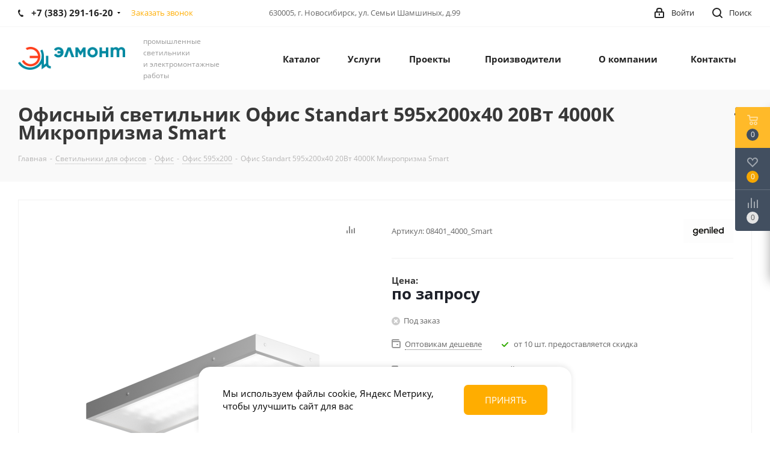

--- FILE ---
content_type: text/html; charset=UTF-8
request_url: https://ledelmont.ru/product/ofis_standart_595x200x40_20vt_4000k_mikroprizma_smart/
body_size: 49958
content:
<!DOCTYPE html>
<html xmlns="http://www.w3.org/1999/xhtml" xml:lang="ru" lang="ru" >
<head><link rel="canonical" href="https://ledelmont.ru/product/ofis_standart_595x200x40_20vt_4000k_mikroprizma_smart/" />
     
	<title>Офисный светильник Офис Standart 595x200x40 20Вт 4000К Микропризма Smart купить по низкой цене 3&nbsp;260 &#8381; в Новосибирске</title>
    	<meta name="cmsmagazine" content="836973d6bc23e1a0d1cb5de4f56acfee" /> 	
	<meta name="viewport" content="initial-scale=1.0, width=device-width" />
	<meta name="HandheldFriendly" content="true" />
	<meta name="yes" content="yes" />
	<meta name="apple-mobile-web-app-status-bar-style" content="black" />
	<meta name="SKYPE_TOOLBAR" content="SKYPE_TOOLBAR_PARSER_COMPATIBLE" />
	<meta http-equiv="Content-Type" content="text/html; charset=UTF-8" />
<meta name="description" content="Офисный светодиодный светильник Офис Standart 595x200x40 20Вт 4000К Микропризма Smart купить 3&nbsp;260 &#8381; в Новосибирске. Широкий выбор освещения для офисов по низким ценам. Длительный срок службы, гарантия" />
<script data-skip-moving="true">(function(w, d, n) {var cl = "bx-core";var ht = d.documentElement;var htc = ht ? ht.className : undefined;if (htc === undefined || htc.indexOf(cl) !== -1){return;}var ua = n.userAgent;if (/(iPad;)|(iPhone;)/i.test(ua)){cl += " bx-ios";}else if (/Windows/i.test(ua)){cl += ' bx-win';}else if (/Macintosh/i.test(ua)){cl += " bx-mac";}else if (/Linux/i.test(ua) && !/Android/i.test(ua)){cl += " bx-linux";}else if (/Android/i.test(ua)){cl += " bx-android";}cl += (/(ipad|iphone|android|mobile|touch)/i.test(ua) ? " bx-touch" : " bx-no-touch");cl += w.devicePixelRatio && w.devicePixelRatio >= 2? " bx-retina": " bx-no-retina";var ieVersion = -1;if (/AppleWebKit/.test(ua)){cl += " bx-chrome";}else if (/Opera/.test(ua)){cl += " bx-opera";}else if (/Firefox/.test(ua)){cl += " bx-firefox";}ht.className = htc ? htc + " " + cl : cl;})(window, document, navigator);</script>


<link href="https://fonts.googleapis.com/css?family=Open+Sans:300italic,400italic,600italic,700italic,800italic,400,300,500,600,700,800&subset=latin,cyrillic-ext"  rel="stylesheet" />
<link href="/bitrix/js/ui/design-tokens/dist/ui.design-tokens.min.css?167420064722029"  rel="stylesheet" />
<link href="/bitrix/js/ui/fonts/opensans/ui.font.opensans.min.css?16671900922320"  rel="stylesheet" />
<link href="/bitrix/js/main/popup/dist/main.popup.bundle.min.css?168603495026598"  rel="stylesheet" />
<link href="/bitrix/cache/css/s1/aspro_next_sniper/page_847f96166d5dcccb3bc52f55f66f7250/page_847f96166d5dcccb3bc52f55f66f7250_v1.css?17542882379803"  rel="stylesheet" />
<link href="/bitrix/cache/css/s1/aspro_next_sniper/template_868f3eb91344690ba2419d1507773e4a/template_868f3eb91344690ba2419d1507773e4a_v1.css?17542882371262803"  data-template-style="true" rel="stylesheet" />







<script data-skip-moving='true'>window['asproRecaptcha'] = {params: {'recaptchaColor':'','recaptchaLogoShow':'','recaptchaSize':'','recaptchaBadge':'','recaptchaLang':'ru'},key: '6Lc2D0ocAAAAANgDrObBPGOGfsgqE0y11mtjrSa_',ver: '3'};</script>
<script data-skip-moving='true'>!function(c,t,n,p){function s(e){var a=t.getElementById(e);if(a&&!(a.className.indexOf("g-recaptcha")<0)&&c.grecaptcha)if("3"==c[p].ver)a.innerHTML='<textarea class="g-recaptcha-response" style="display:none;resize:0;" name="g-recaptcha-response"></textarea>',grecaptcha.ready(function(){grecaptcha.execute(c[p].key,{action:"maxscore"}).then(function(e){a.innerHTML='<textarea class="g-recaptcha-response" style="display:none;resize:0;" name="g-recaptcha-response">'+e+"</textarea>"})});else{if(a.children.length)return;var r=grecaptcha.render(e,{sitekey:c[p].key+"",theme:c[p].params.recaptchaColor+"",size:c[p].params.recaptchaSize+"",callback:"onCaptchaVerify"+c[p].params.recaptchaSize,badge:c[p].params.recaptchaBadge});$(a).attr("data-widgetid",r)}}c.onLoadRenderRecaptcha=function(){var e=[];for(var a in c[n].args)if(c[n].args.hasOwnProperty(a)){var r=c[n].args[a][0];-1==e.indexOf(r)&&(e.push(r),s(r))}c[n]=function(e){s(e)}},c[n]=c[n]||function(){var e,a,r;c[n].args=c[n].args||[],c[n].args.push(arguments),a="recaptchaApiLoader",(e=t).getElementById(a)||((r=e.createElement("script")).id=a,r.src="//www.google.com/recaptcha/api.js?hl="+c[p].params.recaptchaLang+"&onload=onLoadRenderRecaptcha&render="+("3"==c[p].ver?c[p].key:"explicit"),e.head.appendChild(r))}}(window,document,"renderRecaptchaById","asproRecaptcha");</script>
<script data-skip-moving='true'>!function(){function d(a){for(var e=a;e;)if("form"===(e=e.parentNode).nodeName.toLowerCase())return e;return null}function i(a){var e=[],t=null,n=!1;void 0!==a&&(n=null!==a),t=n?a.getElementsByTagName("input"):document.getElementsByName("captcha_word");for(var r=0;r<t.length;r++)"captcha_word"===t[r].name&&e.push(t[r]);return e}function l(a){for(var e=[],t=a.getElementsByTagName("img"),n=0;n<t.length;n++)!/\/bitrix\/tools\/captcha.php\?(captcha_code|captcha_sid)=[^>]*?/i.test(t[n].src)&&"captcha"!==t[n].id||e.push(t[n]);return e}function h(a){var e="recaptcha-dynamic-"+(new Date).getTime();if(null!==document.getElementById(e)){for(var t=null;t=Math.floor(65535*Math.random()),null!==document.getElementById(e+t););e+=t}var n=document.createElement("div");n.id=e,n.className="g-recaptcha",n.attributes["data-sitekey"]=window.asproRecaptcha.key,a.parentNode&&(a.parentNode.className+=" recaptcha_text",a.parentNode.replaceChild(n,a)),"3"==window.asproRecaptcha.ver&&(a.closest(".captcha-row").style.display="none"),renderRecaptchaById(e)}function a(){for(var a,e,t,n,r=function(){var a=i(null);if(0===a.length)return[];for(var e=[],t=0;t<a.length;t++){var n=d(a[t]);null!==n&&e.push(n)}return e}(),c=0;c<r.length;c++){var o=r[c],p=i(o);if(0!==p.length){var s=l(o);if(0!==s.length){for(a=0;a<p.length;a++)h(p[a]);for(a=0;a<s.length;a++)t=s[a],n="[data-uri]",t.attributes.src=n,t.style.display="none","src"in t&&(t.parentNode&&-1===t.parentNode.className.indexOf("recaptcha_tmp_img")&&(t.parentNode.className+=" recaptcha_tmp_img"),t.src=n);e=o,"function"==typeof $&&$(e).find(".captcha-row label > span").length&&$(e).find(".captcha-row label > span").html(BX.message("RECAPTCHA_TEXT")+' <span class="star">*</span>')}}}}document.addEventListener?document.addEventListener("DOMNodeInserted",function(){try{return(function(){if("undefined"!=typeof renderRecaptchaById)for(var a=document.getElementsByClassName("g-recaptcha"),e=0;e<a.length;e++){var t=a[e];if(0===t.innerHTML.length){var n=t.id;if("string"==typeof n&&0!==n.length){if("3"==window.asproRecaptcha.ver)t.closest(".captcha-row").style.display="none";else if("function"==typeof $){var r=$(t).closest(".captcha-row");r.length&&(r.addClass(window.asproRecaptcha.params.recaptchaSize+" logo_captcha_"+window.asproRecaptcha.params.recaptchaLogoShow+" "+window.asproRecaptcha.params.recaptchaBadge),r.find(".captcha_image").addClass("recaptcha_tmp_img"),r.find(".captcha_input").addClass("recaptcha_text"),"invisible"!==window.asproRecaptcha.params.recaptchaSize&&(r.find("input.recaptcha").length||$('<input type="text" class="recaptcha" value="" />').appendTo(r)))}renderRecaptchaById(n)}}}}(),window.renderRecaptchaById&&window.asproRecaptcha&&window.asproRecaptcha.key)?(a(),!0):(console.error("Bad captcha keys or module error"),!0)}catch(a){return console.error(a),!0}},!1):console.warn("Your browser does not support dynamic ReCaptcha replacement")}();</script>
<style>.grecaptcha-badge {display: none;}</style>
<link rel="shortcut icon" href="/favicon.png" type="image/png" />
<link rel="apple-touch-icon" sizes="180x180" href="/upload/CNext/6bf/5k7ixdn65dwbps3zuayegws2kaozm9m9.png" />
<meta property="og:description" content="Офисный светодиодный светильник Офис Standart 595x200x40 20Вт 4000К Микропризма Smart купить 3&nbsp;260 &#8381; в Новосибирске. Широкий выбор освещения для офисов по низким ценам. Длительный срок службы, гарантия" />
<meta property="og:image" content="https://ledelmont.ru:443/upload/iblock/586/ycnecufut1ymqwd4s7syu1gswfegdp18.png" />
<link rel="image_src" href="https://ledelmont.ru:443/upload/iblock/586/ycnecufut1ymqwd4s7syu1gswfegdp18.png"  />
<meta property="og:title" content="Офисный светильник Офис Standart 595x200x40 20Вт 4000К Микропризма Smart купить по низкой цене 3&nbsp;260 &#8381; в Новосибирске" />
<meta property="og:type" content="website" />
<meta property="og:url" content="https://ledelmont.ru:443/product/ofis_standart_595x200x40_20vt_4000k_mikroprizma_smart/" />



		<link rel="manifest" href="/manifest.json">

<meta name="mobile-web-app-capable" content="yes">
<meta name="apple-mobile-web-app-capable" content="yes">
<meta name="application-name" content="Элмонт">
<meta name="apple-mobile-web-app-title" content="Элмонт">
<meta name="theme-color" content="#fff">
<meta name="msapplication-navbutton-color" content="#fff">
<meta name="apple-mobile-web-app-status-bar-style" content="black-translucent">
<meta name="msapplication-starturl" content="/">
<meta name="viewport" content="width=device-width, initial-scale=1, shrink-to-fit=no">

	</head>
<body class="site_s1 fill_bg_n " id="main">
	<div id="panel"></div>
	
	
				<!--'start_frame_cache_basketitems-component-block'-->												<div id="ajax_basket"></div>
					<!--'end_frame_cache_basketitems-component-block'-->				
		
					
	<div class="wrapper1   basket_fly basket_fill_DARK side_LEFT catalog_icons_N banner_auto  mheader-v1 header-v1 regions_N fill_N footer-v1 front-vindex1 mfixed_N mfixed_view_always title-v3 with_phones ce_cmp with_lazy store_LIST_AMOUNT">
		
		<div class="header_wrap visible-lg visible-md title-v3">
			<header id="header">
				<div class="top-block top-block-v1">
	<div class="maxwidth-theme">		
		<div class="wrapp_block">
			<div class="row">
									<div class="top-block-item col-md-4">
						<div class="phone-block">
															<div class="inline-block">
																				<div class="phone with_dropdown">
				<i class="svg svg-phone"></i>
				<a rel="nofollow" href="tel:+73832911620">+7 (383) 291-16-20</a>
									<div class="dropdown scrollbar">
						<div class="wrap">
																							<div class="more_phone">
								    <a class="no-decript" rel="nofollow" href="tel:+79139150006">+7 (913) 915-00-06</a>
								</div>
													</div>
					</div>
							</div>
															</div>
																						<div class="inline-block">
									<span class="callback-block animate-load twosmallfont colored" data-event="jqm" data-param-form_id="CALLBACK" data-name="callback">Заказать звонок</span>
								</div>
													</div>
					</div>
								<div class="top-block-item pull-left visible-lg">
					
		
							<div class="address twosmallfont inline-block">
					630005, г. Новосибирск, ул. Семьи Шамшиных, д.99				</div>
			
		
					</div>
				<div class="top-block-item pull-right show-fixed top-ctrl">
					<button class="top-btn inline-search-show twosmallfont">
						<i class="svg inline  svg-inline-search" aria-hidden="true" ><svg xmlns="http://www.w3.org/2000/svg" width="17" height="17" viewBox="0 0 17 17">
  <defs>
    <style>
      .sscls-1 {
        fill: #222;
        fill-rule: evenodd;
      }
    </style>
  </defs>
  <path class="sscls-1" d="M7.5,0A7.5,7.5,0,1,1,0,7.5,7.5,7.5,0,0,1,7.5,0Zm0,2A5.5,5.5,0,1,1,2,7.5,5.5,5.5,0,0,1,7.5,2Z"/>
  <path class="sscls-1" d="M13.417,12.035l3.3,3.3a0.978,0.978,0,1,1-1.382,1.382l-3.3-3.3A0.978,0.978,0,0,1,13.417,12.035Z"/>
</svg>
</i>						<span class="dark-color">Поиск</span>
					</button>
				</div>
				<div class="top-block-item pull-right show-fixed top-ctrl">
					<div class="basket_wrap twosmallfont">
																</div>
				</div>
				<div class="top-block-item pull-right show-fixed top-ctrl">
					<div class="personal_wrap">
						<div class="personal top login twosmallfont">
							
		<!--'start_frame_cache_header-auth-block1'-->			<!-- noindex --><a rel="nofollow" title="Мой кабинет" class="personal-link dark-color animate-load" data-event="jqm" data-param-type="auth" data-param-backurl="/product/ofis_standart_595x200x40_20vt_4000k_mikroprizma_smart/" data-name="auth" href="/personal/"><i class="svg inline  svg-inline-cabinet" aria-hidden="true" title="Мой кабинет"><svg xmlns="http://www.w3.org/2000/svg" width="16" height="17" viewBox="0 0 16 17">
  <defs>
    <style>
      .loccls-1 {
        fill: #222;
        fill-rule: evenodd;
      }
    </style>
  </defs>
  <path class="loccls-1" d="M14,17H2a2,2,0,0,1-2-2V8A2,2,0,0,1,2,6H3V4A4,4,0,0,1,7,0H9a4,4,0,0,1,4,4V6h1a2,2,0,0,1,2,2v7A2,2,0,0,1,14,17ZM11,4A2,2,0,0,0,9,2H7A2,2,0,0,0,5,4V6h6V4Zm3,4H2v7H14V8ZM8,9a1,1,0,0,1,1,1v2a1,1,0,0,1-2,0V10A1,1,0,0,1,8,9Z"/>
</svg>
</i><span class="wrap"><span class="name">Войти</span></span></a><!-- /noindex -->		<!--'end_frame_cache_header-auth-block1'-->
							</div>
					</div>
				</div>
							</div>
		</div>
	</div>
</div>
<div class="header-wrapper topmenu-LIGHT">
	<div class="wrapper_inner">
		<div class="logo_and_menu-row">
			<div class="logo-row row">
				<div class="logo-block col-md-2 col-sm-3">
					<div class="logo">
						<a href="/"><img src="/upload/CNext/981/981eaa6281323aa9797b2afcf2f25c5a.png" alt="Элмонт" title="Элмонт" data-src="" /></a>					</div>
				</div>
				<div class="col-md-2 hidden-sm hidden-xs">
					<div class="top-description">
						<span style="font-size: 12px;">промышленные светильники<br>
 и электромонтажные работы</span>					</div>
				</div>
				<div class="col-md-8 menu-row">
					<div class="nav-main-collapse collapse in">
						<div class="menu-only">
							<nav class="mega-menu sliced">
											<div class="table-menu ">
		<table>
			<tr>
									
										<td class="menu-item unvisible dropdown catalog wide_menu  ">
						<div class="wrap">
							<a class="dropdown-toggle" href="/catalog/">
								<div>
																		Каталог									<div class="line-wrapper"><span class="line"></span></div>
								</div>
							</a>
															<span class="tail"></span>
								<div class="dropdown-menu ">
									
										<div class="customScrollbar scrollbar">
											<ul class="menu-wrapper " >
																																																			<li class="   has_img parent-items">
																													
								<div class="menu_img"><img data-lazyload class="lazyload" src="[data-uri]" data-src="/upload/resize_cache/iblock/8e9/60_60_1/qycgkrzrmtoa2dddggtwo3voswr91u3y.png" alt="Промышленные светильники" title="Промышленные светильники" /></div>
										<a href="/catalog/promyshlennye-svetilniki/" title="Промышленные светильники"><span class="name">Промышленные светильники</span></a>
																																														</li>
																																																			<li class="   has_img parent-items">
																													
								<div class="menu_img"><img data-lazyload class="lazyload" src="[data-uri]" data-src="/upload/resize_cache/iblock/6a9/60_60_1/n0mxqy5q13h578hc4yw2r243t2yyg5s9.png" alt="Складские светильники" title="Складские светильники" /></div>
										<a href="/catalog/skladskie/" title="Складские светильники"><span class="name">Складские светильники</span></a>
																																														</li>
																																																			<li class="   has_img parent-items">
																													
								<div class="menu_img"><img data-lazyload class="lazyload" src="[data-uri]" data-src="/upload/resize_cache/iblock/851/60_60_1/cfmeta4fzk9i9ufajn94ky5h7jvcxf3u.png" alt="Освещение дорог и улиц" title="Освещение дорог и улиц" /></div>
										<a href="/catalog/ulichnye-svetodiodnye-svetilniki/" title="Освещение дорог и улиц"><span class="name">Освещение дорог и улиц</span></a>
																																														</li>
																																																			<li class="   has_img parent-items">
																													
								<div class="menu_img"><img data-lazyload class="lazyload" src="[data-uri]" data-src="/upload/resize_cache/iblock/f54/60_60_1/spik0gj69yvqh1uiwb8kuu606p27s4q2.png" alt="Прожекторы" title="Прожекторы" /></div>
										<a href="/catalog/prozhektory/" title="Прожекторы"><span class="name">Прожекторы</span></a>
																																														</li>
																																																			<li class="   has_img parent-items">
																													
								<div class="menu_img"><img data-lazyload class="lazyload" src="[data-uri]" data-src="/upload/resize_cache/iblock/0d1/60_60_1/8utbn5uio3yqxbxqt0bvmddo0ss35ntm.png" alt="Архитектурные светильники" title="Архитектурные светильники" /></div>
										<a href="/catalog/arkhitekturnye-svetilniki/" title="Архитектурные светильники"><span class="name">Архитектурные светильники</span></a>
																																														</li>
																																																			<li class="   has_img parent-items">
																													
								<div class="menu_img"><img data-lazyload class="lazyload" src="[data-uri]" data-src="/upload/resize_cache/uf/d3b/50_50_1/a6q3f567unp4gzw0rgujjq50fbadounj.png" alt="Взрывозащищенные светильники" title="Взрывозащищенные светильники" /></div>
										<a href="/catalog/vzryvozashchishchennye/" title="Взрывозащищенные светильники"><span class="name">Взрывозащищенные светильники</span></a>
																																														</li>
																																																			<li class="   has_img parent-items">
																													
								<div class="menu_img"><img data-lazyload class="lazyload" src="[data-uri]" data-src="/upload/resize_cache/iblock/cb3/60_60_1/tq0kv31z9wtz7yysosm6o6wtbe48j2jj.png" alt="Светильники для ЖКХ" title="Светильники для ЖКХ" /></div>
										<a href="/catalog/svetodiodnye-svetilniki-dlya-zhkkh/" title="Светильники для ЖКХ"><span class="name">Светильники для ЖКХ</span></a>
																																														</li>
																																																			<li class="   has_img parent-items">
																													
								<div class="menu_img"><img data-lazyload class="lazyload" src="[data-uri]" data-src="/upload/resize_cache/iblock/201/60_60_1/imxwo626r7jsqh9m61fiajx3uq67x6x1.png" alt="Освещение АЗС" title="Освещение АЗС" /></div>
										<a href="/catalog/osveshchenie-azs/" title="Освещение АЗС"><span class="name">Освещение АЗС</span></a>
																																														</li>
																																																			<li class="   has_img parent-items">
																													
								<div class="menu_img"><img data-lazyload class="lazyload" src="[data-uri]" data-src="/upload/resize_cache/iblock/6a3/60_60_1/vi8xo4n6b034wfego4fyor4o5jo2m3ko.png" alt="Светильники для спортивных объектов" title="Светильники для спортивных объектов" /></div>
										<a href="/catalog/svetilniki-dlya-sportivnykh-obektov/" title="Светильники для спортивных объектов"><span class="name">Светильники для спортивных объектов</span></a>
																																														</li>
																																																			<li class="   has_img parent-items">
																													
								<div class="menu_img"><img data-lazyload class="lazyload" src="[data-uri]" data-src="/upload/resize_cache/iblock/d31/60_60_1/seisycj56gblt1g10g72c3g67itsdhp7.png" alt="Высокотемпературные термостойкие светильники" title="Высокотемпературные термостойкие светильники" /></div>
										<a href="/catalog/vysokotemperaturnye-termostoykie-svetilniki/" title="Высокотемпературные термостойкие светильники"><span class="name">Высокотемпературные термостойкие светильники</span></a>
																																														</li>
																																																			<li class="   has_img parent-items">
																													
								<div class="menu_img"><img data-lazyload class="lazyload" src="[data-uri]" data-src="/upload/resize_cache/iblock/cf9/60_60_1/irrq2x0jdy18kulayixi5j1xodrx2om2.png" alt="Низковольтные светильники" title="Низковольтные светильники" /></div>
										<a href="/catalog/nizkovoltnye-svetilniki/" title="Низковольтные светильники"><span class="name">Низковольтные светильники</span></a>
																																														</li>
																																																			<li class="   has_img parent-items">
																													
								<div class="menu_img"><img data-lazyload class="lazyload" src="[data-uri]" data-src="/upload/resize_cache/iblock/14b/60_60_1/mpou51l6x0pojw209xi8tjsaadb7fgxc.png" alt="Фито светильники" title="Фито светильники" /></div>
										<a href="/catalog/fito-dlya-rasteniy-svetodiodnye-svetilniki/" title="Фито светильники"><span class="name">Фито светильники</span></a>
																																														</li>
																																																			<li class="   has_img parent-items">
																													
								<div class="menu_img"><img data-lazyload class="lazyload" src="[data-uri]" data-src="/upload/resize_cache/iblock/5ed/60_60_1/orgxo92zm0rrfgspkctcp2ufe32jk33p.png" alt="Торговое освещение" title="Торговое освещение" /></div>
										<a href="/catalog/torgovoe-osveshchenie/" title="Торговое освещение"><span class="name">Торговое освещение</span></a>
																																														</li>
																																																			<li class="   has_img parent-items">
																													
								<div class="menu_img"><img data-lazyload class="lazyload" src="[data-uri]" data-src="/upload/resize_cache/iblock/2a9/60_60_1/26dztdk2h6c76hphls5degi76ixl41hi.png" alt="Парковые светильники" title="Парковые светильники" /></div>
										<a href="/catalog/parkovye-svetilniki/" title="Парковые светильники"><span class="name">Парковые светильники</span></a>
																																														</li>
																																																			<li class="   has_img parent-items">
																													
								<div class="menu_img"><img data-lazyload class="lazyload" src="[data-uri]" data-src="/upload/resize_cache/iblock/f42/60_60_1/ncwoi5s53o3aqdp36z34b0ng1hvm12vp.png" alt="Светильники для офисов" title="Светильники для офисов" /></div>
										<a href="/catalog/svetodiodnye-svetilniki-dlya-ofisov/" title="Светильники для офисов"><span class="name">Светильники для офисов</span></a>
																																														</li>
																																																			<li class="   has_img parent-items">
																													
								<div class="menu_img"><img data-lazyload class="lazyload" src="[data-uri]" data-src="/upload/resize_cache/iblock/947/60_60_1/u1uz5l4w0g8uv9tfd27i06t9vs01f80d.png" alt="Аварийное освещение" title="Аварийное освещение" /></div>
										<a href="/catalog/avariynoe-osveshchenie/" title="Аварийное освещение"><span class="name">Аварийное освещение</span></a>
																																														</li>
																																																			<li class="   has_img parent-items">
																													
								<div class="menu_img"><img data-lazyload class="lazyload" src="[data-uri]" data-src="/upload/uf/899/jqod6yrwk22yzfpn7msiqfom5t1gfelv.svg" alt="Лампы" title="Лампы" /></div>
										<a href="/catalog/lampy/" title="Лампы"><span class="name">Лампы</span></a>
																																														</li>
																							</ul>
										</div>

									
								</div>
													</div>
					</td>
									
										<td class="menu-item unvisible dropdown   ">
						<div class="wrap">
							<a class="dropdown-toggle" href="/services/">
								<div>
																		Услуги									<div class="line-wrapper"><span class="line"></span></div>
								</div>
							</a>
															<span class="tail"></span>
								<div class="dropdown-menu ">
									
										<div class="customScrollbar scrollbar">
											<ul class="menu-wrapper " >
																																																			<li class="    parent-items">
																													
						<a href="/services/promyshlennykh-predpriyatiy/" title="Освещение промышленных предприятий"><span class="name">Освещение промышленных предприятий</span></a>
																																														</li>
																																																			<li class="    parent-items">
																													
						<a href="/services/ofisov/" title="Освещение офисов и офисно-административных помещений"><span class="name">Освещение офисов и офисно-административных помещений</span></a>
																																														</li>
																																																			<li class="    parent-items">
																													
						<a href="/services/torgovykh-pomeshcheniy/" title="Освещение торговых помещений"><span class="name">Освещение торговых помещений</span></a>
																																														</li>
																																																			<li class="    parent-items">
																													
						<a href="/services/sportivnykh-obektov/" title="Освещение спортивных объектов"><span class="name">Освещение спортивных объектов</span></a>
																																														</li>
																																																			<li class="    parent-items">
																													
						<a href="/services/ulichnoe-i-dorozhnoe/" title="Уличное и дорожное освещение"><span class="name">Уличное и дорожное освещение</span></a>
																																														</li>
																																																			<li class="    parent-items">
																													
						<a href="/services/fasadov-zdaniy/" title="Освещение фасадов зданий"><span class="name">Освещение фасадов зданий</span></a>
																																														</li>
																																																			<li class="    parent-items">
																													
						<a href="/services/skladskikh-kompleksov/" title="Освещение складских комплексов"><span class="name">Освещение складских комплексов</span></a>
																																														</li>
																							</ul>
										</div>

									
								</div>
													</div>
					</td>
									
										<td class="menu-item unvisible dropdown   ">
						<div class="wrap">
							<a class="dropdown-toggle" href="/projects/">
								<div>
																		Проекты									<div class="line-wrapper"><span class="line"></span></div>
								</div>
							</a>
															<span class="tail"></span>
								<div class="dropdown-menu ">
									
										<div class="customScrollbar scrollbar">
											<ul class="menu-wrapper " >
																																																			<li class="    parent-items">
																													
						<a href="/projects/osveshchenie-zdaniy/" title="Освещение зданий"><span class="name">Освещение зданий</span></a>
																																														</li>
																																																			<li class="    parent-items">
																													
						<a href="/projects/sportivnye-obekty/" title="Спортивные объекты"><span class="name">Спортивные объекты</span></a>
																																														</li>
																																																			<li class="    parent-items">
																													
						<a href="/projects/ofisnye-pomeshcheniya/" title="Офисные помещения"><span class="name">Офисные помещения</span></a>
																																														</li>
																																																			<li class="    parent-items">
																													
						<a href="/projects/skladskie-kompleksy/" title="Складские комплексы"><span class="name">Складские комплексы</span></a>
																																														</li>
																																																			<li class="    parent-items">
																													
						<a href="/projects/sportivnye-uchrezhdeniya/" title="Промышленные предприятия"><span class="name">Промышленные предприятия</span></a>
																																														</li>
																																																			<li class="    parent-items">
																													
						<a href="/projects/ulichnoe-i-dorozhnoe/" title="Уличное и дорожное"><span class="name">Уличное и дорожное</span></a>
																																														</li>
																																																			<li class="    parent-items">
																													
						<a href="/projects/torgovoe-osveshchenie/" title="Торговое освещение"><span class="name">Торговое освещение</span></a>
																																														</li>
																							</ul>
										</div>

									
								</div>
													</div>
					</td>
									
										<td class="menu-item unvisible    ">
						<div class="wrap">
							<a class="" href="/info/brands/">
								<div>
																		Производители									<div class="line-wrapper"><span class="line"></span></div>
								</div>
							</a>
													</div>
					</td>
									
										<td class="menu-item unvisible dropdown   ">
						<div class="wrap">
							<a class="dropdown-toggle" href="/company/">
								<div>
																		О компании									<div class="line-wrapper"><span class="line"></span></div>
								</div>
							</a>
															<span class="tail"></span>
								<div class="dropdown-menu ">
									
										<div class="customScrollbar scrollbar">
											<ul class="menu-wrapper " >
																																																			<li class="    parent-items">
																													
						<a href="/company/rabota-s-regionami/" title="Работа с регионами"><span class="name">Работа с регионами</span></a>
																																														</li>
																																																			<li class="    parent-items">
																													
						<a href="/company/staff/" title="Сотрудники"><span class="name">Сотрудники</span></a>
																																														</li>
																																																			<li class="    parent-items">
																													
						<a href="/company/reviews/" title="Отзывы"><span class="name">Отзывы</span></a>
																																														</li>
																																																			<li class="    parent-items">
																													
						<a href="/include/licenses_detail.php" title="Политика"><span class="name">Политика</span></a>
																																														</li>
																							</ul>
										</div>

									
								</div>
													</div>
					</td>
									
										<td class="menu-item unvisible    ">
						<div class="wrap">
							<a class="" href="/contacts/">
								<div>
																		Контакты									<div class="line-wrapper"><span class="line"></span></div>
								</div>
							</a>
													</div>
					</td>
				
				<td class="menu-item dropdown js-dropdown nosave unvisible">
					<div class="wrap">
						<a class="dropdown-toggle more-items" href="#">
							<span>Ещё</span>
						</a>
						<span class="tail"></span>
						<ul class="dropdown-menu"></ul>
					</div>
				</td>

			</tr>
		</table>
	</div>
							</nav>
						</div>
					</div>
				</div>
			</div>		</div>
	</div>
	<div class="line-row visible-xs"></div>
</div>			</header>
		</div>
		
					<div id="headerfixed">
				<div class="maxwidth-theme">
	<div class="logo-row v2 row margin0 menu-row">
		<div class="inner-table-block nopadding logo-block">
			<div class="logo">
				<a href="/"><img src="/upload/CNext/981/981eaa6281323aa9797b2afcf2f25c5a.png" alt="Элмонт" title="Элмонт" data-src="" /></a>			</div>
		</div>
		<div class="inner-table-block menu-block">
			<div class="navs table-menu js-nav">
								<nav class="mega-menu sliced">
					<!-- noindex -->
							<div class="table-menu ">
		<table>
			<tr>
									
										<td class="menu-item unvisible dropdown catalog wide_menu  ">
						<div class="wrap">
							<a class="dropdown-toggle" href="/catalog/">
								<div>
																		Каталог									<div class="line-wrapper"><span class="line"></span></div>
								</div>
							</a>
															<span class="tail"></span>
								<div class="dropdown-menu ">
									
										<div class="customScrollbar scrollbar">
											<ul class="menu-wrapper " >
																																																			<li class="   has_img parent-items">
																													
								<div class="menu_img"><img data-lazyload class="lazyload" src="[data-uri]" data-src="/upload/resize_cache/iblock/8e9/60_60_1/qycgkrzrmtoa2dddggtwo3voswr91u3y.png" alt="Промышленные светильники" title="Промышленные светильники" /></div>
										<a href="/catalog/promyshlennye-svetilniki/" title="Промышленные светильники"><span class="name">Промышленные светильники</span></a>
																																														</li>
																																																			<li class="   has_img parent-items">
																													
								<div class="menu_img"><img data-lazyload class="lazyload" src="[data-uri]" data-src="/upload/resize_cache/iblock/6a9/60_60_1/n0mxqy5q13h578hc4yw2r243t2yyg5s9.png" alt="Складские светильники" title="Складские светильники" /></div>
										<a href="/catalog/skladskie/" title="Складские светильники"><span class="name">Складские светильники</span></a>
																																														</li>
																																																			<li class="   has_img parent-items">
																													
								<div class="menu_img"><img data-lazyload class="lazyload" src="[data-uri]" data-src="/upload/resize_cache/iblock/851/60_60_1/cfmeta4fzk9i9ufajn94ky5h7jvcxf3u.png" alt="Освещение дорог и улиц" title="Освещение дорог и улиц" /></div>
										<a href="/catalog/ulichnye-svetodiodnye-svetilniki/" title="Освещение дорог и улиц"><span class="name">Освещение дорог и улиц</span></a>
																																														</li>
																																																			<li class="   has_img parent-items">
																													
								<div class="menu_img"><img data-lazyload class="lazyload" src="[data-uri]" data-src="/upload/resize_cache/iblock/f54/60_60_1/spik0gj69yvqh1uiwb8kuu606p27s4q2.png" alt="Прожекторы" title="Прожекторы" /></div>
										<a href="/catalog/prozhektory/" title="Прожекторы"><span class="name">Прожекторы</span></a>
																																														</li>
																																																			<li class="   has_img parent-items">
																													
								<div class="menu_img"><img data-lazyload class="lazyload" src="[data-uri]" data-src="/upload/resize_cache/iblock/0d1/60_60_1/8utbn5uio3yqxbxqt0bvmddo0ss35ntm.png" alt="Архитектурные светильники" title="Архитектурные светильники" /></div>
										<a href="/catalog/arkhitekturnye-svetilniki/" title="Архитектурные светильники"><span class="name">Архитектурные светильники</span></a>
																																														</li>
																																																			<li class="   has_img parent-items">
																													
								<div class="menu_img"><img data-lazyload class="lazyload" src="[data-uri]" data-src="/upload/resize_cache/uf/d3b/50_50_1/a6q3f567unp4gzw0rgujjq50fbadounj.png" alt="Взрывозащищенные светильники" title="Взрывозащищенные светильники" /></div>
										<a href="/catalog/vzryvozashchishchennye/" title="Взрывозащищенные светильники"><span class="name">Взрывозащищенные светильники</span></a>
																																														</li>
																																																			<li class="   has_img parent-items">
																													
								<div class="menu_img"><img data-lazyload class="lazyload" src="[data-uri]" data-src="/upload/resize_cache/iblock/cb3/60_60_1/tq0kv31z9wtz7yysosm6o6wtbe48j2jj.png" alt="Светильники для ЖКХ" title="Светильники для ЖКХ" /></div>
										<a href="/catalog/svetodiodnye-svetilniki-dlya-zhkkh/" title="Светильники для ЖКХ"><span class="name">Светильники для ЖКХ</span></a>
																																														</li>
																																																			<li class="   has_img parent-items">
																													
								<div class="menu_img"><img data-lazyload class="lazyload" src="[data-uri]" data-src="/upload/resize_cache/iblock/201/60_60_1/imxwo626r7jsqh9m61fiajx3uq67x6x1.png" alt="Освещение АЗС" title="Освещение АЗС" /></div>
										<a href="/catalog/osveshchenie-azs/" title="Освещение АЗС"><span class="name">Освещение АЗС</span></a>
																																														</li>
																																																			<li class="   has_img parent-items">
																													
								<div class="menu_img"><img data-lazyload class="lazyload" src="[data-uri]" data-src="/upload/resize_cache/iblock/6a3/60_60_1/vi8xo4n6b034wfego4fyor4o5jo2m3ko.png" alt="Светильники для спортивных объектов" title="Светильники для спортивных объектов" /></div>
										<a href="/catalog/svetilniki-dlya-sportivnykh-obektov/" title="Светильники для спортивных объектов"><span class="name">Светильники для спортивных объектов</span></a>
																																														</li>
																																																			<li class="   has_img parent-items">
																													
								<div class="menu_img"><img data-lazyload class="lazyload" src="[data-uri]" data-src="/upload/resize_cache/iblock/d31/60_60_1/seisycj56gblt1g10g72c3g67itsdhp7.png" alt="Высокотемпературные термостойкие светильники" title="Высокотемпературные термостойкие светильники" /></div>
										<a href="/catalog/vysokotemperaturnye-termostoykie-svetilniki/" title="Высокотемпературные термостойкие светильники"><span class="name">Высокотемпературные термостойкие светильники</span></a>
																																														</li>
																																																			<li class="   has_img parent-items">
																													
								<div class="menu_img"><img data-lazyload class="lazyload" src="[data-uri]" data-src="/upload/resize_cache/iblock/cf9/60_60_1/irrq2x0jdy18kulayixi5j1xodrx2om2.png" alt="Низковольтные светильники" title="Низковольтные светильники" /></div>
										<a href="/catalog/nizkovoltnye-svetilniki/" title="Низковольтные светильники"><span class="name">Низковольтные светильники</span></a>
																																														</li>
																																																			<li class="   has_img parent-items">
																													
								<div class="menu_img"><img data-lazyload class="lazyload" src="[data-uri]" data-src="/upload/resize_cache/iblock/14b/60_60_1/mpou51l6x0pojw209xi8tjsaadb7fgxc.png" alt="Фито светильники" title="Фито светильники" /></div>
										<a href="/catalog/fito-dlya-rasteniy-svetodiodnye-svetilniki/" title="Фито светильники"><span class="name">Фито светильники</span></a>
																																														</li>
																																																			<li class="   has_img parent-items">
																													
								<div class="menu_img"><img data-lazyload class="lazyload" src="[data-uri]" data-src="/upload/resize_cache/iblock/5ed/60_60_1/orgxo92zm0rrfgspkctcp2ufe32jk33p.png" alt="Торговое освещение" title="Торговое освещение" /></div>
										<a href="/catalog/torgovoe-osveshchenie/" title="Торговое освещение"><span class="name">Торговое освещение</span></a>
																																														</li>
																																																			<li class="   has_img parent-items">
																													
								<div class="menu_img"><img data-lazyload class="lazyload" src="[data-uri]" data-src="/upload/resize_cache/iblock/2a9/60_60_1/26dztdk2h6c76hphls5degi76ixl41hi.png" alt="Парковые светильники" title="Парковые светильники" /></div>
										<a href="/catalog/parkovye-svetilniki/" title="Парковые светильники"><span class="name">Парковые светильники</span></a>
																																														</li>
																																																			<li class="   has_img parent-items">
																													
								<div class="menu_img"><img data-lazyload class="lazyload" src="[data-uri]" data-src="/upload/resize_cache/iblock/f42/60_60_1/ncwoi5s53o3aqdp36z34b0ng1hvm12vp.png" alt="Светильники для офисов" title="Светильники для офисов" /></div>
										<a href="/catalog/svetodiodnye-svetilniki-dlya-ofisov/" title="Светильники для офисов"><span class="name">Светильники для офисов</span></a>
																																														</li>
																																																			<li class="   has_img parent-items">
																													
								<div class="menu_img"><img data-lazyload class="lazyload" src="[data-uri]" data-src="/upload/resize_cache/iblock/947/60_60_1/u1uz5l4w0g8uv9tfd27i06t9vs01f80d.png" alt="Аварийное освещение" title="Аварийное освещение" /></div>
										<a href="/catalog/avariynoe-osveshchenie/" title="Аварийное освещение"><span class="name">Аварийное освещение</span></a>
																																														</li>
																																																			<li class="   has_img parent-items">
																													
								<div class="menu_img"><img data-lazyload class="lazyload" src="[data-uri]" data-src="/upload/uf/899/jqod6yrwk22yzfpn7msiqfom5t1gfelv.svg" alt="Лампы" title="Лампы" /></div>
										<a href="/catalog/lampy/" title="Лампы"><span class="name">Лампы</span></a>
																																														</li>
																							</ul>
										</div>

									
								</div>
													</div>
					</td>
									
										<td class="menu-item unvisible dropdown   ">
						<div class="wrap">
							<a class="dropdown-toggle" href="/services/">
								<div>
																		Услуги									<div class="line-wrapper"><span class="line"></span></div>
								</div>
							</a>
															<span class="tail"></span>
								<div class="dropdown-menu ">
									
										<div class="customScrollbar scrollbar">
											<ul class="menu-wrapper " >
																																																			<li class="    parent-items">
																													
						<a href="/services/promyshlennykh-predpriyatiy/" title="Освещение промышленных предприятий"><span class="name">Освещение промышленных предприятий</span></a>
																																														</li>
																																																			<li class="    parent-items">
																													
						<a href="/services/ofisov/" title="Освещение офисов и офисно-административных помещений"><span class="name">Освещение офисов и офисно-административных помещений</span></a>
																																														</li>
																																																			<li class="    parent-items">
																													
						<a href="/services/torgovykh-pomeshcheniy/" title="Освещение торговых помещений"><span class="name">Освещение торговых помещений</span></a>
																																														</li>
																																																			<li class="    parent-items">
																													
						<a href="/services/sportivnykh-obektov/" title="Освещение спортивных объектов"><span class="name">Освещение спортивных объектов</span></a>
																																														</li>
																																																			<li class="    parent-items">
																													
						<a href="/services/ulichnoe-i-dorozhnoe/" title="Уличное и дорожное освещение"><span class="name">Уличное и дорожное освещение</span></a>
																																														</li>
																																																			<li class="    parent-items">
																													
						<a href="/services/fasadov-zdaniy/" title="Освещение фасадов зданий"><span class="name">Освещение фасадов зданий</span></a>
																																														</li>
																																																			<li class="    parent-items">
																													
						<a href="/services/skladskikh-kompleksov/" title="Освещение складских комплексов"><span class="name">Освещение складских комплексов</span></a>
																																														</li>
																							</ul>
										</div>

									
								</div>
													</div>
					</td>
									
										<td class="menu-item unvisible dropdown   ">
						<div class="wrap">
							<a class="dropdown-toggle" href="/projects/">
								<div>
																		Проекты									<div class="line-wrapper"><span class="line"></span></div>
								</div>
							</a>
															<span class="tail"></span>
								<div class="dropdown-menu ">
									
										<div class="customScrollbar scrollbar">
											<ul class="menu-wrapper " >
																																																			<li class="    parent-items">
																													
						<a href="/projects/osveshchenie-zdaniy/" title="Освещение зданий"><span class="name">Освещение зданий</span></a>
																																														</li>
																																																			<li class="    parent-items">
																													
						<a href="/projects/sportivnye-obekty/" title="Спортивные объекты"><span class="name">Спортивные объекты</span></a>
																																														</li>
																																																			<li class="    parent-items">
																													
						<a href="/projects/ofisnye-pomeshcheniya/" title="Офисные помещения"><span class="name">Офисные помещения</span></a>
																																														</li>
																																																			<li class="    parent-items">
																													
						<a href="/projects/skladskie-kompleksy/" title="Складские комплексы"><span class="name">Складские комплексы</span></a>
																																														</li>
																																																			<li class="    parent-items">
																													
						<a href="/projects/sportivnye-uchrezhdeniya/" title="Промышленные предприятия"><span class="name">Промышленные предприятия</span></a>
																																														</li>
																																																			<li class="    parent-items">
																													
						<a href="/projects/ulichnoe-i-dorozhnoe/" title="Уличное и дорожное"><span class="name">Уличное и дорожное</span></a>
																																														</li>
																																																			<li class="    parent-items">
																													
						<a href="/projects/torgovoe-osveshchenie/" title="Торговое освещение"><span class="name">Торговое освещение</span></a>
																																														</li>
																							</ul>
										</div>

									
								</div>
													</div>
					</td>
									
										<td class="menu-item unvisible    ">
						<div class="wrap">
							<a class="" href="/info/brands/">
								<div>
																		Производители									<div class="line-wrapper"><span class="line"></span></div>
								</div>
							</a>
													</div>
					</td>
									
										<td class="menu-item unvisible dropdown   ">
						<div class="wrap">
							<a class="dropdown-toggle" href="/company/">
								<div>
																		О компании									<div class="line-wrapper"><span class="line"></span></div>
								</div>
							</a>
															<span class="tail"></span>
								<div class="dropdown-menu ">
									
										<div class="customScrollbar scrollbar">
											<ul class="menu-wrapper " >
																																																			<li class="    parent-items">
																													
						<a href="/company/rabota-s-regionami/" title="Работа с регионами"><span class="name">Работа с регионами</span></a>
																																														</li>
																																																			<li class="    parent-items">
																													
						<a href="/company/staff/" title="Сотрудники"><span class="name">Сотрудники</span></a>
																																														</li>
																																																			<li class="    parent-items">
																													
						<a href="/company/reviews/" title="Отзывы"><span class="name">Отзывы</span></a>
																																														</li>
																																																			<li class="    parent-items">
																													
						<a href="/include/licenses_detail.php" title="Политика"><span class="name">Политика</span></a>
																																														</li>
																							</ul>
										</div>

									
								</div>
													</div>
					</td>
									
										<td class="menu-item unvisible    ">
						<div class="wrap">
							<a class="" href="/contacts/">
								<div>
																		Контакты									<div class="line-wrapper"><span class="line"></span></div>
								</div>
							</a>
													</div>
					</td>
				
				<td class="menu-item dropdown js-dropdown nosave unvisible">
					<div class="wrap">
						<a class="dropdown-toggle more-items" href="#">
							<span>Ещё</span>
						</a>
						<span class="tail"></span>
						<ul class="dropdown-menu"></ul>
					</div>
				</td>

			</tr>
		</table>
	</div>
					<!-- /noindex -->
				</nav>
											</div>
		</div>
		<div class="inner-table-block nopadding small-block">
			<div class="wrap_icon wrap_cabinet">
				
		<!--'start_frame_cache_header-auth-block2'-->			<!-- noindex --><a rel="nofollow" title="Мой кабинет" class="personal-link dark-color animate-load" data-event="jqm" data-param-type="auth" data-param-backurl="/product/ofis_standart_595x200x40_20vt_4000k_mikroprizma_smart/" data-name="auth" href="/personal/"><i class="svg inline big svg-inline-cabinet" aria-hidden="true" title="Мой кабинет"><svg xmlns="http://www.w3.org/2000/svg" width="21" height="21" viewBox="0 0 21 21">
  <defs>
    <style>
      .loccls-1 {
        fill: #222;
        fill-rule: evenodd;
      }
    </style>
  </defs>
  <path data-name="Rounded Rectangle 110" class="loccls-1" d="M1433,132h-15a3,3,0,0,1-3-3v-7a3,3,0,0,1,3-3h1v-2a6,6,0,0,1,6-6h1a6,6,0,0,1,6,6v2h1a3,3,0,0,1,3,3v7A3,3,0,0,1,1433,132Zm-3-15a4,4,0,0,0-4-4h-1a4,4,0,0,0-4,4v2h9v-2Zm4,5a1,1,0,0,0-1-1h-15a1,1,0,0,0-1,1v7a1,1,0,0,0,1,1h15a1,1,0,0,0,1-1v-7Zm-8,3.9v1.6a0.5,0.5,0,1,1-1,0v-1.6A1.5,1.5,0,1,1,1426,125.9Z" transform="translate(-1415 -111)"/>
</svg>
</i></a><!-- /noindex -->		<!--'end_frame_cache_header-auth-block2'-->
				</div>
		</div>
									<div class="inner-table-block small-block nopadding inline-search-show" data-type_search="fixed">
			<div class="search-block top-btn"><i class="svg svg-search lg"></i></div>
		</div>
	</div>
</div>			</div>
		
		<div id="mobileheader" class="visible-xs visible-sm">
			<div class="mobileheader-v1">
	<div class="burger pull-left">
		<i class="svg inline  svg-inline-burger dark" aria-hidden="true" ><svg xmlns="http://www.w3.org/2000/svg" width="18" height="16" viewBox="0 0 18 16">
  <defs>
    <style>
      .bu_bw_cls-1 {
        fill: #222;
        fill-rule: evenodd;
      }
    </style>
  </defs>
  <path data-name="Rounded Rectangle 81 copy 2" class="bu_bw_cls-1" d="M330,114h16a1,1,0,0,1,1,1h0a1,1,0,0,1-1,1H330a1,1,0,0,1-1-1h0A1,1,0,0,1,330,114Zm0,7h16a1,1,0,0,1,1,1h0a1,1,0,0,1-1,1H330a1,1,0,0,1-1-1h0A1,1,0,0,1,330,121Zm0,7h16a1,1,0,0,1,1,1h0a1,1,0,0,1-1,1H330a1,1,0,0,1-1-1h0A1,1,0,0,1,330,128Z" transform="translate(-329 -114)"/>
</svg>
</i>		<i class="svg inline  svg-inline-close dark" aria-hidden="true" ><svg xmlns="http://www.w3.org/2000/svg" width="16" height="16" viewBox="0 0 16 16">
  <defs>
    <style>
      .cccls-1 {
        fill: #222;
        fill-rule: evenodd;
      }
    </style>
  </defs>
  <path data-name="Rounded Rectangle 114 copy 3" class="cccls-1" d="M334.411,138l6.3,6.3a1,1,0,0,1,0,1.414,0.992,0.992,0,0,1-1.408,0l-6.3-6.306-6.3,6.306a1,1,0,0,1-1.409-1.414l6.3-6.3-6.293-6.3a1,1,0,0,1,1.409-1.414l6.3,6.3,6.3-6.3A1,1,0,0,1,340.7,131.7Z" transform="translate(-325 -130)"/>
</svg>
</i>	</div>
	<div class="logo-block pull-left">
		<div class="logo">
			<a href="/"><img src="/upload/CNext/981/981eaa6281323aa9797b2afcf2f25c5a.png" alt="Элмонт" title="Элмонт" data-src="" /></a>		</div>
	</div>
	<div class="right-icons pull-right">
		<div class="pull-right">
			<div class="wrap_icon">
				<button class="top-btn inline-search-show twosmallfont">
					<i class="svg inline  svg-inline-search big" aria-hidden="true" ><svg xmlns="http://www.w3.org/2000/svg" width="21" height="21" viewBox="0 0 21 21">
  <defs>
    <style>
      .sscls-1 {
        fill: #222;
        fill-rule: evenodd;
      }
    </style>
  </defs>
  <path data-name="Rounded Rectangle 106" class="sscls-1" d="M1590.71,131.709a1,1,0,0,1-1.42,0l-4.68-4.677a9.069,9.069,0,1,1,1.42-1.427l4.68,4.678A1,1,0,0,1,1590.71,131.709ZM1579,113a7,7,0,1,0,7,7A7,7,0,0,0,1579,113Z" transform="translate(-1570 -111)"/>
</svg>
</i>				</button>
			</div>
		</div>
		<div class="pull-right">
			<div class="wrap_icon wrap_basket">
											<!--'start_frame_cache_header-basket-with-compare-block3'-->														<!--noindex-->
			<a class="basket-link compare   big " href="/catalog/compare.php" title="Список сравниваемых элементов">
		<span class="js-basket-block"><i class="svg inline  svg-inline-compare big" aria-hidden="true" ><svg xmlns="http://www.w3.org/2000/svg" width="21" height="21" viewBox="0 0 21 21">
  <defs>
    <style>
      .comcls-1 {
        fill: #222;
        fill-rule: evenodd;
      }
    </style>
  </defs>
  <path class="comcls-1" d="M20,4h0a1,1,0,0,1,1,1V21H19V5A1,1,0,0,1,20,4ZM14,7h0a1,1,0,0,1,1,1V21H13V8A1,1,0,0,1,14,7ZM8,1A1,1,0,0,1,9,2V21H7V2A1,1,0,0,1,8,1ZM2,9H2a1,1,0,0,1,1,1V21H1V10A1,1,0,0,1,2,9ZM0,0H1V1H0V0ZM0,0H1V1H0V0Z"/>
</svg>
</i><span class="title dark_link">Сравнение</span><span class="count">0</span></span>
	</a>
	<!--/noindex-->																		<!-- noindex -->
											<a rel="nofollow" class="basket-link delay  big " href="/basket/#delayed" title="Список отложенных товаров пуст">
							<span class="js-basket-block">
								<i class="svg inline  svg-inline-wish big" aria-hidden="true" ><svg xmlns="http://www.w3.org/2000/svg" width="22.969" height="21" viewBox="0 0 22.969 21">
  <defs>
    <style>
      .whcls-1 {
        fill: #222;
        fill-rule: evenodd;
      }
    </style>
  </defs>
  <path class="whcls-1" d="M21.028,10.68L11.721,20H11.339L2.081,10.79A6.19,6.19,0,0,1,6.178,0a6.118,6.118,0,0,1,5.383,3.259A6.081,6.081,0,0,1,23.032,6.147,6.142,6.142,0,0,1,21.028,10.68ZM19.861,9.172h0l-8.176,8.163H11.369L3.278,9.29l0.01-.009A4.276,4.276,0,0,1,6.277,1.986,4.2,4.2,0,0,1,9.632,3.676l0.012-.01,0.064,0.1c0.077,0.107.142,0.22,0.208,0.334l1.692,2.716,1.479-2.462a4.23,4.23,0,0,1,.39-0.65l0.036-.06L13.52,3.653a4.173,4.173,0,0,1,3.326-1.672A4.243,4.243,0,0,1,19.861,9.172ZM22,20h1v1H22V20Zm0,0h1v1H22V20Z" transform="translate(-0.031)"/>
</svg>
</i>								<span class="title dark_link">Отложенные</span>
								<span class="count">0</span>
							</span>
						</a>
																<a rel="nofollow" class="basket-link basket   big " href="/basket/" title="Корзина пуста">
							<span class="js-basket-block">
								<i class="svg inline  svg-inline-basket big" aria-hidden="true" ><svg xmlns="http://www.w3.org/2000/svg" width="22" height="21" viewBox="0 0 22 21">
  <defs>
    <style>
      .ba_bb_cls-1 {
        fill: #222;
        fill-rule: evenodd;
      }
    </style>
  </defs>
  <path data-name="Ellipse 2 copy 6" class="ba_bb_cls-1" d="M1507,122l-0.99,1.009L1492,123l-1-1-1-9h-3a0.88,0.88,0,0,1-1-1,1.059,1.059,0,0,1,1.22-1h2.45c0.31,0,.63.006,0.63,0.006a1.272,1.272,0,0,1,1.4.917l0.41,3.077H1507l1,1v1ZM1492.24,117l0.43,3.995h12.69l0.82-4Zm2.27,7.989a3.5,3.5,0,1,1-3.5,3.5A3.495,3.495,0,0,1,1494.51,124.993Zm8.99,0a3.5,3.5,0,1,1-3.49,3.5A3.5,3.5,0,0,1,1503.5,124.993Zm-9,2.006a1.5,1.5,0,1,1-1.5,1.5A1.5,1.5,0,0,1,1494.5,127Zm9,0a1.5,1.5,0,1,1-1.5,1.5A1.5,1.5,0,0,1,1503.5,127Z" transform="translate(-1486 -111)"/>
</svg>
</i>																<span class="title dark_link">Корзина<span class="count">0</span></span>
																<span class="count">0</span>
							</span>
						</a>
										<!-- /noindex -->
							<!--'end_frame_cache_header-basket-with-compare-block3'-->						</div>
		</div>
		<div class="pull-right">
			<div class="wrap_icon wrap_cabinet">
				
		<!--'start_frame_cache_header-auth-block3'-->			<!-- noindex --><a rel="nofollow" title="Мой кабинет" class="personal-link dark-color animate-load" data-event="jqm" data-param-type="auth" data-param-backurl="/product/ofis_standart_595x200x40_20vt_4000k_mikroprizma_smart/" data-name="auth" href="/personal/"><i class="svg inline big svg-inline-cabinet" aria-hidden="true" title="Мой кабинет"><svg xmlns="http://www.w3.org/2000/svg" width="21" height="21" viewBox="0 0 21 21">
  <defs>
    <style>
      .loccls-1 {
        fill: #222;
        fill-rule: evenodd;
      }
    </style>
  </defs>
  <path data-name="Rounded Rectangle 110" class="loccls-1" d="M1433,132h-15a3,3,0,0,1-3-3v-7a3,3,0,0,1,3-3h1v-2a6,6,0,0,1,6-6h1a6,6,0,0,1,6,6v2h1a3,3,0,0,1,3,3v7A3,3,0,0,1,1433,132Zm-3-15a4,4,0,0,0-4-4h-1a4,4,0,0,0-4,4v2h9v-2Zm4,5a1,1,0,0,0-1-1h-15a1,1,0,0,0-1,1v7a1,1,0,0,0,1,1h15a1,1,0,0,0,1-1v-7Zm-8,3.9v1.6a0.5,0.5,0,1,1-1,0v-1.6A1.5,1.5,0,1,1,1426,125.9Z" transform="translate(-1415 -111)"/>
</svg>
</i></a><!-- /noindex -->		<!--'end_frame_cache_header-auth-block3'-->
				</div>
		</div>
		<div class="pull-right">
			<div class="wrap_icon wrap_phones">
			    					<i class="svg inline big svg-inline-phone" aria-hidden="true" ><svg width="21" height="21" viewBox="0 0 21 21" fill="none" xmlns="http://www.w3.org/2000/svg">
<path fill-rule="evenodd" clip-rule="evenodd" d="M18.9562 15.97L18.9893 16.3282C19.0225 16.688 18.9784 17.0504 18.8603 17.3911C18.6223 18.086 18.2725 18.7374 17.8248 19.3198L17.7228 19.4524L17.6003 19.5662C16.8841 20.2314 15.9875 20.6686 15.0247 20.8243C14.0374 21.0619 13.0068 21.0586 12.0201 20.814L11.9327 20.7924L11.8476 20.763C10.712 20.3703 9.65189 19.7871 8.71296 19.0385C8.03805 18.582 7.41051 18.0593 6.83973 17.4779L6.81497 17.4527L6.79112 17.4267C4.93379 15.3963 3.51439 13.0063 2.62127 10.4052L2.6087 10.3686L2.59756 10.3315C2.36555 9.5598 2.21268 8.76667 2.14121 7.9643C1.94289 6.79241 1.95348 5.59444 2.17289 4.42568L2.19092 4.32964L2.21822 4.23581C2.50215 3.26018 3.0258 2.37193 3.7404 1.65124C4.37452 0.908181 5.21642 0.370416 6.15867 0.107283L6.31009 0.0649959L6.46626 0.0468886C7.19658 -0.0377903 7.93564 -0.00763772 8.65659 0.136237C9.00082 0.203673 9.32799 0.34095 9.61768 0.540011L9.90227 0.735566L10.1048 1.01522C10.4774 1.52971 10.7173 2.12711 10.8045 2.75455C10.8555 2.95106 10.9033 3.13929 10.9499 3.32228C11.0504 3.71718 11.1446 4.08764 11.2499 4.46408C11.5034 5.03517 11.6255 5.65688 11.6059 6.28327L11.5984 6.52137L11.5353 6.75107C11.3812 7.31112 11.0546 7.68722 10.8349 7.8966C10.6059 8.11479 10.3642 8.2737 10.18 8.38262C9.89673 8.55014 9.57964 8.69619 9.32537 8.8079C9.74253 10.2012 10.5059 11.4681 11.5455 12.4901C11.7801 12.3252 12.0949 12.1097 12.412 11.941C12.6018 11.8401 12.8614 11.7177 13.1641 11.6357C13.4565 11.5565 13.9301 11.4761 14.4706 11.6169L14.6882 11.6736L14.8878 11.7772C15.4419 12.0649 15.9251 12.4708 16.3035 12.9654C16.5807 13.236 16.856 13.4937 17.1476 13.7666C17.2974 13.9068 17.4515 14.0511 17.6124 14.2032C18.118 14.5805 18.5261 15.0751 18.8003 15.6458L18.9562 15.97ZM16.3372 15.7502C16.6216 15.9408 16.8496 16.2039 16.9977 16.5121C17.0048 16.5888 16.9952 16.6661 16.9697 16.7388C16.8021 17.2295 16.5553 17.6895 16.2391 18.1009C15.795 18.5134 15.234 18.7788 14.6329 18.8608C13.9345 19.0423 13.2016 19.0464 12.5012 18.8728C11.5558 18.5459 10.675 18.0561 9.8991 17.4258C9.30961 17.0338 8.76259 16.5817 8.26682 16.0767C6.59456 14.2487 5.31682 12.0971 4.51287 9.75567C4.31227 9.08842 4.18279 8.40192 4.12658 7.70756C3.95389 6.74387 3.95792 5.75691 4.13855 4.79468C4.33628 4.11526 4.70731 3.49868 5.21539 3.00521C5.59617 2.53588 6.11383 2.19633 6.69661 2.03358C7.22119 1.97276 7.75206 1.99466 8.26981 2.09849C8.34699 2.11328 8.42029 2.14388 8.48501 2.18836C8.68416 2.46334 8.80487 2.78705 8.83429 3.12504C8.89113 3.34235 8.94665 3.56048 9.00218 3.77864C9.12067 4.24418 9.2392 4.70987 9.37072 5.16815C9.5371 5.49352 9.61831 5.85557 9.60687 6.22066C9.51714 6.54689 8.89276 6.81665 8.28746 7.07816C7.71809 7.32415 7.16561 7.56284 7.0909 7.83438C7.07157 8.17578 7.12971 8.51712 7.26102 8.83297C7.76313 10.9079 8.87896 12.7843 10.4636 14.2184C10.6814 14.4902 10.9569 14.7105 11.2702 14.8634C11.5497 14.9366 12.0388 14.5907 12.5428 14.2342C13.0783 13.8555 13.6307 13.4648 13.9663 13.5523C14.295 13.7229 14.5762 13.9719 14.785 14.2773C15.1184 14.6066 15.4631 14.9294 15.808 15.2523C15.9849 15.418 16.1618 15.5836 16.3372 15.7502Z" fill="#222222"/>
</svg>
</i>			<div id="mobilePhone" class="dropdown-mobile-phone">
				<div class="wrap">
					<div class="more_phone title"><span class="no-decript dark-color ">Телефоны <i class="svg inline  svg-inline-close dark dark-i" aria-hidden="true" ><svg xmlns="http://www.w3.org/2000/svg" width="16" height="16" viewBox="0 0 16 16">
  <defs>
    <style>
      .cccls-1 {
        fill: #222;
        fill-rule: evenodd;
      }
    </style>
  </defs>
  <path data-name="Rounded Rectangle 114 copy 3" class="cccls-1" d="M334.411,138l6.3,6.3a1,1,0,0,1,0,1.414,0.992,0.992,0,0,1-1.408,0l-6.3-6.306-6.3,6.306a1,1,0,0,1-1.409-1.414l6.3-6.3-6.293-6.3a1,1,0,0,1,1.409-1.414l6.3,6.3,6.3-6.3A1,1,0,0,1,340.7,131.7Z" transform="translate(-325 -130)"/>
</svg>
</i></span></div>
																	<div class="more_phone">
						    <a class="dark-color no-decript" rel="nofollow" href="tel:+73832911620">+7 (383) 291-16-20</a>
						</div>
																	<div class="more_phone">
						    <a class="dark-color no-decript" rel="nofollow" href="tel:+79139150006">+7 (913) 915-00-06</a>
						</div>
																<div class="more_phone"><a rel="nofollow" class="dark-color no-decript callback" href="" data-event="jqm" data-param-form_id="CALLBACK" data-name="callback">Заказать звонок</a></div>
									</div>
			</div>
							    
			</div>
		</div>
	</div>
</div>			<div id="mobilemenu" class="leftside ">
				<div class="mobilemenu-v1 scroller">
	<div class="wrap">
				<!--'start_frame_cache_mobile-auth-block1'-->		<!-- noindex -->
<div class="menu middle">
	<ul>
		<li>
																<a rel="nofollow" class="dark-color" href="/personal/">
				<i class="svg inline  svg-inline-cabinet" aria-hidden="true" ><svg xmlns="http://www.w3.org/2000/svg" width="16" height="17" viewBox="0 0 16 17">
  <defs>
    <style>
      .loccls-1 {
        fill: #222;
        fill-rule: evenodd;
      }
    </style>
  </defs>
  <path class="loccls-1" d="M14,17H2a2,2,0,0,1-2-2V8A2,2,0,0,1,2,6H3V4A4,4,0,0,1,7,0H9a4,4,0,0,1,4,4V6h1a2,2,0,0,1,2,2v7A2,2,0,0,1,14,17ZM11,4A2,2,0,0,0,9,2H7A2,2,0,0,0,5,4V6h6V4Zm3,4H2v7H14V8ZM8,9a1,1,0,0,1,1,1v2a1,1,0,0,1-2,0V10A1,1,0,0,1,8,9Z"/>
</svg>
</i>				<span>Личный кабинет</span>
							</a>
					</li>
	</ul>
</div>
<!-- /noindex -->		<!--'end_frame_cache_mobile-auth-block1'-->					<!-- noindex -->
			<div class="menu top">
		<ul class="top">
																	<li class="selected">
			<a class=" dark-color" href="/" title="Главная">
				<span>Главная</span>
							</a>
					</li>
    																	<li>
			<a class=" dark-color parent" href="/catalog/" title="Каталог">
				<span>Каталог</span>
									<span class="arrow"><i class="svg svg_triangle_right"></i></span>
							</a>
							<ul class="dropdown">
					<li class="menu_back"><a href="" class="dark-color" rel="nofollow"><i class="svg svg-arrow-right"></i>Назад</a></li>
					<li class="menu_title"><a href="/catalog/">Каталог</a></li>
																							<li>
							<a class="dark-color parent" href="/catalog/promyshlennye-svetilniki/" title="Промышленные светильники">
								<span>Промышленные светильники</span>
																	<span class="arrow"><i class="svg svg_triangle_right"></i></span>
															</a>
															<ul class="dropdown">
									<li class="menu_back"><a href="" class="dark-color" rel="nofollow"><i class="svg svg-arrow-right"></i>Назад</a></li>
									<li class="menu_title"><a href="/catalog/promyshlennye-svetilniki/">Промышленные светильники</a></li>
																																							<li>
											<a class="dark-color" href="/catalog/promyshlennye-svetilniki/aysberg/" title="Айсберг">
												<span>Айсберг</span>
																							</a>
																					</li>
																																							<li>
											<a class="dark-color" href="/catalog/promyshlennye-svetilniki/aysberg-v2-0/" title="Айсберг v2.0">
												<span>Айсберг v2.0</span>
																							</a>
																					</li>
																																							<li>
											<a class="dark-color" href="/catalog/promyshlennye-svetilniki/aysberg-datchik/" title="Айсберг Датчик">
												<span>Айсберг Датчик</span>
																							</a>
																					</li>
																																							<li>
											<a class="dark-color" href="/catalog/promyshlennye-svetilniki/profi-v2-0/" title="Профи v2.0">
												<span>Профи v2.0</span>
																							</a>
																					</li>
																																							<li>
											<a class="dark-color" href="/catalog/promyshlennye-svetilniki/profi-v2-0-multilinza/" title="Профи v2.0 Мультилинза">
												<span>Профи v2.0 Мультилинза</span>
																							</a>
																					</li>
																																							<li>
											<a class="dark-color" href="/catalog/promyshlennye-svetilniki/profi-v3-0-multilinza/" title="Профи v3.0 Мультилинза">
												<span>Профи v3.0 Мультилинза</span>
																							</a>
																					</li>
																																							<li>
											<a class="dark-color" href="/catalog/promyshlennye-svetilniki/profi-kompakt/" title="Профи Компакт">
												<span>Профи Компакт</span>
																							</a>
																					</li>
																																							<li>
											<a class="dark-color" href="/catalog/promyshlennye-svetilniki/profi-neo/" title="Профи Нео">
												<span>Профи Нео</span>
																							</a>
																					</li>
																																							<li>
											<a class="dark-color" href="/catalog/promyshlennye-svetilniki/t-liniya-v2-0/" title="Т-Линия v2.0">
												<span>Т-Линия v2.0</span>
																							</a>
																					</li>
																																							<li>
											<a class="dark-color" href="/catalog/promyshlennye-svetilniki/051-kolokol/" title="Kolokol">
												<span>Kolokol</span>
																							</a>
																					</li>
																																							<li>
											<a class="dark-color" href="/catalog/promyshlennye-svetilniki/seriya-lsp1/" title="Серия ЛСП">
												<span>Серия ЛСП</span>
																							</a>
																					</li>
																																							<li>
											<a class="dark-color" href="/catalog/promyshlennye-svetilniki/element-bez-krepleniy1/" title="Element без креплений">
												<span>Element без креплений</span>
																							</a>
																					</li>
																																							<li>
											<a class="dark-color" href="/catalog/promyshlennye-svetilniki/seriya-lsu/" title="Серия LSU">
												<span>Серия LSU</span>
																							</a>
																					</li>
																																							<li>
											<a class="dark-color" href="/catalog/promyshlennye-svetilniki/pandora_led_805/" title="Pandora LED 805">
												<span>Pandora LED 805</span>
																							</a>
																					</li>
																																							<li>
											<a class="dark-color" href="/catalog/promyshlennye-svetilniki/pandora_led_010/" title="Pandora LED 010">
												<span>Pandora LED 010</span>
																							</a>
																					</li>
																																							<li>
											<a class="dark-color" href="/catalog/promyshlennye-svetilniki/pandora_led_050/" title="Pandora LED 050">
												<span>Pandora LED 050</span>
																							</a>
																					</li>
																																							<li>
											<a class="dark-color" href="/catalog/promyshlennye-svetilniki/pandora_led_040e/" title="Pandora LED 040E">
												<span>Pandora LED 040E</span>
																							</a>
																					</li>
																																							<li>
											<a class="dark-color" href="/catalog/promyshlennye-svetilniki/p-direct/" title="P-DIRECT">
												<span>P-DIRECT</span>
																							</a>
																					</li>
																																							<li>
											<a class="dark-color" href="/catalog/promyshlennye-svetilniki/seriya-aled38-dopustimaya-moshchnost-profilya-200vt-metr-/" title="Серия ALED38(допустимая мощность профиля 200Вт/метр)">
												<span>Серия ALED38(допустимая мощность профиля 200Вт/метр)</span>
																							</a>
																					</li>
																																							<li>
											<a class="dark-color" href="/catalog/promyshlennye-svetilniki/seriya-aled25-i-aled24-dopustimaya-moshchnost-60vt-m-i-80vt-m/" title="Серия ALED25 и ALED24 (допустимая мощность 60Вт/м и 80Вт/м)">
												<span>Серия ALED25 и ALED24 (допустимая мощность 60Вт/м и 80Вт/м)</span>
																							</a>
																					</li>
																																							<li>
											<a class="dark-color" href="/catalog/promyshlennye-svetilniki/seriya-aled45-dopustimaya-moshchnost-profilya-140vt-metr-/" title="Серия ALED45(допустимая мощность профиля 140Вт/метр)">
												<span>Серия ALED45(допустимая мощность профиля 140Вт/метр)</span>
																							</a>
																					</li>
																																							<li>
											<a class="dark-color" href="/catalog/promyshlennye-svetilniki/seriya-riteyl-dopustimaya-moshchnost-profilya-60vt-metr-/" title="Серия Ритейл(допустимая мощность профиля 60Вт/метр)">
												<span>Серия Ритейл(допустимая мощность профиля 60Вт/метр)</span>
																							</a>
																					</li>
																																							<li>
											<a class="dark-color" href="/catalog/promyshlennye-svetilniki/seriya-maks-dopustimaya-moshchnost-profilya-40vt-metr-/" title="Серия МАКС(допустимая мощность профиля 40Вт/метр)">
												<span>Серия МАКС(допустимая мощность профиля 40Вт/метр)</span>
																							</a>
																					</li>
																																							<li>
											<a class="dark-color" href="/catalog/promyshlennye-svetilniki/seriya-avk02-dopustimaya-moshchnost-profilya-200vt-metr-/" title="Серия АВК02(допустимая мощность профиля 200Вт/метр)">
												<span>Серия АВК02(допустимая мощность профиля 200Вт/метр)</span>
																							</a>
																					</li>
																																							<li>
											<a class="dark-color" href="/catalog/promyshlennye-svetilniki/seriya-aled39-dopustimaya-moshchnost-profilya-200vt-metr-/" title="Серия ALED39(допустимая мощность профиля 200Вт/метр)">
												<span>Серия ALED39(допустимая мощность профиля 200Вт/метр)</span>
																							</a>
																					</li>
																																							<li>
											<a class="dark-color" href="/catalog/promyshlennye-svetilniki/seriya-lsp-am-dopustimaya-moshchnost-profilya-70vt-metr-/" title="Серия ЛСП-АМ(допустимая мощность профиля 70Вт/метр)">
												<span>Серия ЛСП-АМ(допустимая мощность профиля 70Вт/метр)</span>
																							</a>
																					</li>
																																							<li>
											<a class="dark-color" href="/catalog/promyshlennye-svetilniki/seriya-lsp-pm-dopustimaya-moshchnost-korpusa-40vt-metr-/" title="Серия ЛСП-ПМ(допустимая мощность корпуса 40Вт/метр)">
												<span>Серия ЛСП-ПМ(допустимая мощность корпуса 40Вт/метр)</span>
																							</a>
																					</li>
																																							<li>
											<a class="dark-color" href="/catalog/promyshlennye-svetilniki/seriya-avk05-dopustimaya-moshchnost-profilya-200vt-metr-/" title="Серия АВК05(допустимая мощность профиля 200Вт/метр)">
												<span>Серия АВК05(допустимая мощность профиля 200Вт/метр)</span>
																							</a>
																					</li>
																																							<li>
											<a class="dark-color" href="/catalog/promyshlennye-svetilniki/profi-v2-0-multilinza-bap-/" title="Профи v2.0 Мультилинза БАП">
												<span>Профи v2.0 Мультилинза БАП</span>
																							</a>
																					</li>
																																							<li>
											<a class="dark-color" href="/catalog/promyshlennye-svetilniki/profi-neo-m-bap/" title="Профи Нео М БАП">
												<span>Профи Нео М БАП</span>
																							</a>
																					</li>
																																							<li>
											<a class="dark-color" href="/catalog/promyshlennye-svetilniki/laytbar/" title="Лайтбар">
												<span>Лайтбар</span>
																							</a>
																					</li>
																																							<li>
											<a class="dark-color" href="/catalog/promyshlennye-svetilniki/zhelud--neo/" title="Желудь Нео">
												<span>Желудь Нео</span>
																							</a>
																					</li>
																																							<li>
											<a class="dark-color" href="/catalog/promyshlennye-svetilniki/plazma-x-optima/" title="Плазма X Оптима">
												<span>Плазма X Оптима</span>
																							</a>
																					</li>
																																							<li>
											<a class="dark-color" href="/catalog/promyshlennye-svetilniki/profi-flet/" title="Профи Флэт">
												<span>Профи Флэт</span>
																							</a>
																					</li>
																																							<li>
											<a class="dark-color" href="/catalog/promyshlennye-svetilniki/prozhektor-rigel1/" title="Прожектор Ригель">
												<span>Прожектор Ригель</span>
																							</a>
																					</li>
																																							<li>
											<a class="dark-color" href="/catalog/promyshlennye-svetilniki/pandora-led-050l/" title="Pandora LED 050L">
												<span>Pandora LED 050L</span>
																							</a>
																					</li>
																																							<li>
											<a class="dark-color" href="/catalog/promyshlennye-svetilniki/pandora-led-505/" title="Pandora LED 505">
												<span>Pandora LED 505</span>
																							</a>
																					</li>
																																							<li>
											<a class="dark-color" href="/catalog/promyshlennye-svetilniki/plc-server-pandora-led/" title="PLC-сервер Pandora LED">
												<span>PLC-сервер Pandora LED</span>
																							</a>
																					</li>
																																							<li>
											<a class="dark-color" href="/catalog/promyshlennye-svetilniki/infrakrasnaya-metka-oboznacheniya-zony-prisutstviya-v-komplekte-s-batareykoy/" title="Инфракрасная метка обозначения зоны присутствия в комплекте с батарейкой">
												<span>Инфракрасная метка обозначения зоны присутствия в комплекте с батарейкой</span>
																							</a>
																					</li>
																																							<li>
											<a class="dark-color" href="/catalog/promyshlennye-svetilniki/infrakrasnaya-metka-oboznacheniya-zony-prisutstviya-povyshennoy-prodolzhitelnosti-raboty-v-komplekte/" title="Инфракрасная метка обозначения зоны присутствия повышенной продолжительности работы в комплекте с элементами питания ААА">
												<span>Инфракрасная метка обозначения зоны присутствия повышенной продолжительности работы в комплекте с элементами питания ААА</span>
																							</a>
																					</li>
																																							<li>
											<a class="dark-color" href="/catalog/promyshlennye-svetilniki/svetilnik-promyshlennyy-serii-eko-/" title=" Светильник промышленный серии  ЭКО ">
												<span> Светильник промышленный серии  ЭКО </span>
																							</a>
																					</li>
																																							<li>
											<a class="dark-color" href="/catalog/promyshlennye-svetilniki/seriya-dvp-moshchnostyu-svyshe-200-vt/" title="Серия ДВП мощностью свыше 200 Вт">
												<span>Серия ДВП мощностью свыше 200 Вт</span>
																							</a>
																					</li>
																																							<li>
											<a class="dark-color" href="/catalog/promyshlennye-svetilniki/seriya-dvg-moshchnostyu-svyshe-200-vt/" title="Серия ДВГ мощностью свыше 200 Вт">
												<span>Серия ДВГ мощностью свыше 200 Вт</span>
																							</a>
																					</li>
																																							<li>
											<a class="dark-color" href="/catalog/promyshlennye-svetilniki/seriya-dvk-moshchnostyu-svyshe-200-vt/" title="Серия ДВК мощностью свыше 200 Вт">
												<span>Серия ДВК мощностью свыше 200 Вт</span>
																							</a>
																					</li>
																																							<li>
											<a class="dark-color" href="/catalog/promyshlennye-svetilniki/aysberg-v2-0-eko/" title="Айсберг v2.0 ЭКО">
												<span>Айсберг v2.0 ЭКО</span>
																							</a>
																					</li>
																																							<li>
											<a class="dark-color" href="/catalog/promyshlennye-svetilniki/aysberg--strong/" title="Айсберг Стронг">
												<span>Айсберг Стронг</span>
																							</a>
																					</li>
																																							<li>
											<a class="dark-color" href="/catalog/promyshlennye-svetilniki/zhelud-eko/" title="Желудь Эко">
												<span>Желудь Эко</span>
																							</a>
																					</li>
																																							<li>
											<a class="dark-color" href="/catalog/promyshlennye-svetilniki/profi-kompakt-eko/" title="Профи Компакт Эко">
												<span>Профи Компакт Эко</span>
																							</a>
																					</li>
																																							<li>
											<a class="dark-color" href="/catalog/promyshlennye-svetilniki/profi-neo-eko/" title="Профи Нео Эко">
												<span>Профи Нео Эко</span>
																							</a>
																					</li>
																																							<li>
											<a class="dark-color" href="/catalog/promyshlennye-svetilniki/t-liniya-v2-0-eko/" title="Т-Линия v2.0 Эко">
												<span>Т-Линия v2.0 Эко</span>
																							</a>
																					</li>
																																							<li>
											<a class="dark-color" href="/catalog/promyshlennye-svetilniki/t-liniya--kompakt/" title="Т-Линия Компакт">
												<span>Т-Линия Компакт</span>
																							</a>
																					</li>
																																							<li>
											<a class="dark-color" href="/catalog/promyshlennye-svetilniki/t-liniya-kompakt-eko/" title="Т-Линия Компакт Эко">
												<span>Т-Линия Компакт Эко</span>
																							</a>
																					</li>
																																							<li>
											<a class="dark-color" href="/catalog/promyshlennye-svetilniki/t-liniya-optima-eko/" title="Т-Линия Оптима Эко">
												<span>Т-Линия Оптима Эко</span>
																							</a>
																					</li>
																																							<li>
											<a class="dark-color" href="/catalog/promyshlennye-svetilniki/t-liniya--optima/" title="Т-Линия Оптима">
												<span>Т-Линия Оптима</span>
																							</a>
																					</li>
																																							<li>
											<a class="dark-color" href="/catalog/promyshlennye-svetilniki/seriya-evo/" title="Серия EVO">
												<span>Серия EVO</span>
																							</a>
																					</li>
																																							<li>
											<a class="dark-color" href="/catalog/promyshlennye-svetilniki/seriya-lsk/" title="Серия LSK">
												<span>Серия LSK</span>
																							</a>
																					</li>
																																							<li>
											<a class="dark-color" href="/catalog/promyshlennye-svetilniki/seriya-lsk-eko/" title="Серия LSK ЭКО">
												<span>Серия LSK ЭКО</span>
																							</a>
																					</li>
																																							<li>
											<a class="dark-color" href="/catalog/promyshlennye-svetilniki/seriya-lsg/" title="Серия LSG">
												<span>Серия LSG</span>
																							</a>
																					</li>
																																							<li>
											<a class="dark-color" href="/catalog/promyshlennye-svetilniki/seriya-lsi-32/" title="Серия LSI-32">
												<span>Серия LSI-32</span>
																							</a>
																					</li>
																																							<li>
											<a class="dark-color" href="/catalog/promyshlennye-svetilniki/seriya-lsp/" title="Серия LSP">
												<span>Серия LSP</span>
																							</a>
																					</li>
																																							<li>
											<a class="dark-color" href="/catalog/promyshlennye-svetilniki/seriya-lst/" title="Серия LST">
												<span>Серия LST</span>
																							</a>
																					</li>
																																							<li>
											<a class="dark-color" href="/catalog/promyshlennye-svetilniki/seriya-lst-80/" title="Серия LST-80">
												<span>Серия LST-80</span>
																							</a>
																					</li>
																																							<li>
											<a class="dark-color" href="/catalog/promyshlennye-svetilniki/pandora-led-040/" title="Pandora LED 040">
												<span>Pandora LED 040</span>
																							</a>
																					</li>
																																							<li>
											<a class="dark-color" href="/catalog/promyshlennye-svetilniki/vysota-svyshe-12-metrov/" title="Высота свыше 12 метров">
												<span>Высота свыше 12 метров</span>
																							</a>
																					</li>
																																							<li>
											<a class="dark-color" href="/catalog/promyshlennye-svetilniki/vysota-ot-5-do-12-metrov/" title="Высота от 5 до 12 метров">
												<span>Высота от 5 до 12 метров</span>
																							</a>
																					</li>
																																							<li>
											<a class="dark-color" href="/catalog/promyshlennye-svetilniki/modul-pro-max/" title="Модуль PRO-Max">
												<span>Модуль PRO-Max</span>
																							</a>
																					</li>
																																							<li>
											<a class="dark-color" href="/catalog/promyshlennye-svetilniki/modul/" title="Модуль">
												<span>Модуль</span>
																							</a>
																					</li>
																																							<li>
											<a class="dark-color" href="/catalog/promyshlennye-svetilniki/vysota-do-5-metrov/" title="Высота до 5 метров">
												<span>Высота до 5 метров</span>
																							</a>
																					</li>
																																							<li>
											<a class="dark-color" href="/catalog/promyshlennye-svetilniki/cob/" title="COB">
												<span>COB</span>
																							</a>
																					</li>
																																							<li>
											<a class="dark-color" href="/catalog/promyshlennye-svetilniki/zl/" title="ZL">
												<span>ZL</span>
																							</a>
																					</li>
																																							<li>
											<a class="dark-color" href="/catalog/promyshlennye-svetilniki/svetodiodnye-svetilniki-serii-dvp/" title="Серия ДВП">
												<span>Серия ДВП</span>
																							</a>
																					</li>
																																							<li>
											<a class="dark-color" href="/catalog/promyshlennye-svetilniki/seriya-dvg/" title="Серия ДВГ">
												<span>Серия ДВГ</span>
																							</a>
																					</li>
																																							<li>
											<a class="dark-color" href="/catalog/promyshlennye-svetilniki/seriya-dvk/" title="Серия ДВК">
												<span>Серия ДВК</span>
																							</a>
																					</li>
																	</ul>
													</li>
																							<li>
							<a class="dark-color parent" href="/catalog/skladskie/" title="Складские светильники">
								<span>Складские светильники</span>
																	<span class="arrow"><i class="svg svg_triangle_right"></i></span>
															</a>
															<ul class="dropdown">
									<li class="menu_back"><a href="" class="dark-color" rel="nofollow"><i class="svg svg-arrow-right"></i>Назад</a></li>
									<li class="menu_title"><a href="/catalog/skladskie/">Складские светильники</a></li>
																																							<li>
											<a class="dark-color" href="/catalog/skladskie/t-liniya-v2-0-optik/" title="Т-Линия v2.0 Оптик">
												<span>Т-Линия v2.0 Оптик</span>
																							</a>
																					</li>
																																							<li>
											<a class="dark-color" href="/catalog/skladskie/t-liniya-v2-0-optik-sklad/" title="Т-Линия v2.0 Оптик Склад">
												<span>Т-Линия v2.0 Оптик Склад</span>
																							</a>
																					</li>
																																							<li>
											<a class="dark-color" href="/catalog/skladskie/dso/" title="ДСО">
												<span>ДСО</span>
																							</a>
																					</li>
																																							<li>
											<a class="dark-color" href="/catalog/skladskie/dpp/" title="ДПП">
												<span>ДПП</span>
																							</a>
																					</li>
																																							<li>
											<a class="dark-color" href="/catalog/skladskie/fhb/" title="FHB">
												<span>FHB</span>
																							</a>
																					</li>
																																							<li>
											<a class="dark-color" href="/catalog/skladskie/dsp/" title="ДСП">
												<span>ДСП</span>
																							</a>
																					</li>
																																							<li>
											<a class="dark-color" href="/catalog/skladskie/fa/" title="FA">
												<span>FA</span>
																							</a>
																					</li>
																																							<li>
											<a class="dark-color" href="/catalog/skladskie/fpl/" title="FPL">
												<span>FPL</span>
																							</a>
																					</li>
																																							<li>
											<a class="dark-color" href="/catalog/skladskie/fbl/" title="FBL">
												<span>FBL</span>
																							</a>
																					</li>
																																							<li>
											<a class="dark-color" href="/catalog/skladskie/ffl/" title="FFL">
												<span>FFL</span>
																							</a>
																					</li>
																																							<li>
											<a class="dark-color" href="/catalog/skladskie/fhl/" title="FHL">
												<span>FHL</span>
																							</a>
																					</li>
																																							<li>
											<a class="dark-color" href="/catalog/skladskie/ssk/" title="ССК">
												<span>ССК</span>
																							</a>
																					</li>
																	</ul>
													</li>
																							<li>
							<a class="dark-color parent" href="/catalog/ulichnye-svetodiodnye-svetilniki/" title="Освещение дорог и улиц">
								<span>Освещение дорог и улиц</span>
																	<span class="arrow"><i class="svg svg_triangle_right"></i></span>
															</a>
															<ul class="dropdown">
									<li class="menu_back"><a href="" class="dark-color" rel="nofollow"><i class="svg svg-arrow-right"></i>Назад</a></li>
									<li class="menu_title"><a href="/catalog/ulichnye-svetodiodnye-svetilniki/">Освещение дорог и улиц</a></li>
																																							<li>
											<a class="dark-color" href="/catalog/ulichnye-svetodiodnye-svetilniki/kobra/" title="Кобра">
												<span>Кобра</span>
																							</a>
																					</li>
																																							<li>
											<a class="dark-color" href="/catalog/ulichnye-svetodiodnye-svetilniki/seriya-groza/" title="Серия Гроза">
												<span>Серия Гроза</span>
																							</a>
																					</li>
																																							<li>
											<a class="dark-color" href="/catalog/ulichnye-svetodiodnye-svetilniki/seriya-magistral-v2-0/" title="Серия Магистраль v2.0">
												<span>Серия Магистраль v2.0</span>
																							</a>
																					</li>
																																							<li>
											<a class="dark-color" href="/catalog/ulichnye-svetodiodnye-svetilniki/seriya-magistral-v3-0/" title="Серия Магистраль v3.0">
												<span>Серия Магистраль v3.0</span>
																							</a>
																					</li>
																																							<li>
											<a class="dark-color" href="/catalog/ulichnye-svetodiodnye-svetilniki/plazma-v2-0/" title="Плазма v2.0">
												<span>Плазма v2.0</span>
																							</a>
																					</li>
																																							<li>
											<a class="dark-color" href="/catalog/ulichnye-svetodiodnye-svetilniki/prozhektor-v2-0/" title="Прожектор v2.0">
												<span>Прожектор v2.0</span>
																							</a>
																					</li>
																																							<li>
											<a class="dark-color" href="/catalog/ulichnye-svetodiodnye-svetilniki/prozhektor-x/" title="Прожектор X">
												<span>Прожектор X</span>
																							</a>
																					</li>
																																							<li>
											<a class="dark-color" href="/catalog/ulichnye-svetodiodnye-svetilniki/dku/" title="ДКУ">
												<span>ДКУ</span>
																							</a>
																					</li>
																																							<li>
											<a class="dark-color" href="/catalog/ulichnye-svetodiodnye-svetilniki/fla/" title="FLA">
												<span>FLA</span>
																							</a>
																					</li>
																																							<li>
											<a class="dark-color" href="/catalog/ulichnye-svetodiodnye-svetilniki/fsl/" title="FSL">
												<span>FSL</span>
																							</a>
																					</li>
																																							<li>
											<a class="dark-color" href="/catalog/ulichnye-svetodiodnye-svetilniki/fls/" title="FLS">
												<span>FLS</span>
																							</a>
																					</li>
																																							<li>
											<a class="dark-color" href="/catalog/ulichnye-svetodiodnye-svetilniki/atr/" title="ATR">
												<span>ATR</span>
																							</a>
																					</li>
																																							<li>
											<a class="dark-color" href="/catalog/ulichnye-svetodiodnye-svetilniki/amg/" title="AMG">
												<span>AMG</span>
																							</a>
																					</li>
																																							<li>
											<a class="dark-color" href="/catalog/ulichnye-svetodiodnye-svetilniki/blr/" title="BLR">
												<span>BLR</span>
																							</a>
																					</li>
																																							<li>
											<a class="dark-color" href="/catalog/ulichnye-svetodiodnye-svetilniki/alf/" title="ALF">
												<span>ALF</span>
																							</a>
																					</li>
																																							<li>
											<a class="dark-color" href="/catalog/ulichnye-svetodiodnye-svetilniki/luch-220-st-ulichnye-svetilniki/" title="ЛУЧ-220-СТ уличные светильники">
												<span>ЛУЧ-220-СТ уличные светильники</span>
																							</a>
																					</li>
																																							<li>
											<a class="dark-color" href="/catalog/ulichnye-svetodiodnye-svetilniki/pandora_led_345f/" title="Pandora LED 345F">
												<span>Pandora LED 345F</span>
																							</a>
																					</li>
																																							<li>
											<a class="dark-color" href="/catalog/ulichnye-svetodiodnye-svetilniki/pandora_led_345/" title="Pandora LED 345">
												<span>Pandora LED 345</span>
																							</a>
																					</li>
																																							<li>
											<a class="dark-color" href="/catalog/ulichnye-svetodiodnye-svetilniki/modul-pro1/" title="Модуль PRO 2">
												<span>Модуль PRO 2</span>
																							</a>
																					</li>
																																							<li>
											<a class="dark-color" href="/catalog/ulichnye-svetodiodnye-svetilniki/modul-pro-duo-trio-quattro1/" title="Модуль PRO DUO-TRIO-QUATTRO 2">
												<span>Модуль PRO DUO-TRIO-QUATTRO 2</span>
																							</a>
																					</li>
																																							<li>
											<a class="dark-color" href="/catalog/ulichnye-svetodiodnye-svetilniki/kasseta/" title="Кассета">
												<span>Кассета</span>
																							</a>
																					</li>
																																							<li>
											<a class="dark-color" href="/catalog/ulichnye-svetodiodnye-svetilniki/groza-l-v2/" title="Гроза L v2">
												<span>Гроза L v2</span>
																							</a>
																					</li>
																																							<li>
											<a class="dark-color" href="/catalog/ulichnye-svetodiodnye-svetilniki/kvartal/" title="Квартал">
												<span>Квартал</span>
																							</a>
																					</li>
																																							<li>
											<a class="dark-color" href="/catalog/ulichnye-svetodiodnye-svetilniki/grunt/" title="Грунт">
												<span>Грунт</span>
																							</a>
																					</li>
																																							<li>
											<a class="dark-color" href="/catalog/ulichnye-svetodiodnye-svetilniki/boul-konsol/" title="Боул Консоль">
												<span>Боул Консоль</span>
																							</a>
																					</li>
																																							<li>
											<a class="dark-color" href="/catalog/ulichnye-svetodiodnye-svetilniki/lamina-konsol/" title="Ламина Консоль">
												<span>Ламина Консоль</span>
																							</a>
																					</li>
																																							<li>
											<a class="dark-color" href="/catalog/ulichnye-svetodiodnye-svetilniki/groza-xs-layt/" title="Гроза XS Лайт">
												<span>Гроза XS Лайт</span>
																							</a>
																					</li>
																																							<li>
											<a class="dark-color" href="/catalog/ulichnye-svetodiodnye-svetilniki/groza-m-v2/" title="Гроза M v2">
												<span>Гроза M v2</span>
																							</a>
																					</li>
																																							<li>
											<a class="dark-color" href="/catalog/ulichnye-svetodiodnye-svetilniki/tor/" title="Тор">
												<span>Тор</span>
																							</a>
																					</li>
																																							<li>
											<a class="dark-color" href="/catalog/ulichnye-svetodiodnye-svetilniki/prozhektor-t/" title="Прожектор Т">
												<span>Прожектор Т</span>
																							</a>
																					</li>
																																							<li>
											<a class="dark-color" href="/catalog/ulichnye-svetodiodnye-svetilniki/pandora-led-520/" title="Pandora LED 520">
												<span>Pandora LED 520</span>
																							</a>
																					</li>
																																							<li>
											<a class="dark-color" href="/catalog/ulichnye-svetodiodnye-svetilniki/pandora-led-555/" title="Pandora LED 555">
												<span>Pandora LED 555</span>
																							</a>
																					</li>
																																							<li>
											<a class="dark-color" href="/catalog/ulichnye-svetodiodnye-svetilniki/pandora-led-245/" title="Pandora LED 245">
												<span>Pandora LED 245</span>
																							</a>
																					</li>
																																							<li>
											<a class="dark-color" href="/catalog/ulichnye-svetodiodnye-svetilniki/pandora-led-575/" title="Pandora LED 575">
												<span>Pandora LED 575</span>
																							</a>
																					</li>
																																							<li>
											<a class="dark-color" href="/catalog/ulichnye-svetodiodnye-svetilniki/pandora-led-345v-100/" title="Pandora LED 345V-100">
												<span>Pandora LED 345V-100</span>
																							</a>
																					</li>
																																							<li>
											<a class="dark-color" href="/catalog/ulichnye-svetodiodnye-svetilniki/pandora-led-345w-100re/" title="Pandora LED 345W-100RE">
												<span>Pandora LED 345W-100RE</span>
																							</a>
																					</li>
																																							<li>
											<a class="dark-color" href="/catalog/ulichnye-svetodiodnye-svetilniki/svetilnik-ulichnyy-serii-eko-/" title="Светильник уличный серии ЭКО ">
												<span>Светильник уличный серии ЭКО </span>
																							</a>
																					</li>
																																							<li>
											<a class="dark-color" href="/catalog/ulichnye-svetodiodnye-svetilniki/seriya-lsts-80/" title="Серия LSTS-80">
												<span>Серия LSTS-80</span>
																							</a>
																					</li>
																																							<li>
											<a class="dark-color" href="/catalog/ulichnye-svetodiodnye-svetilniki/pandora-led-820/" title="Pandora LED 820">
												<span>Pandora LED 820</span>
																							</a>
																					</li>
																																							<li>
											<a class="dark-color" href="/catalog/ulichnye-svetodiodnye-svetilniki/bolid/" title="BOLID">
												<span>BOLID</span>
																							</a>
																					</li>
																																							<li>
											<a class="dark-color" href="/catalog/ulichnye-svetodiodnye-svetilniki/dorogi-kategorii-quot-b-quot/" title="Дороги категории &quot;Б&quot;">
												<span>Дороги категории &quot;Б&quot;</span>
																							</a>
																					</li>
																																							<li>
											<a class="dark-color" href="/catalog/ulichnye-svetodiodnye-svetilniki/modul-pro/" title="Модуль PRO">
												<span>Модуль PRO</span>
																							</a>
																					</li>
																																							<li>
											<a class="dark-color" href="/catalog/ulichnye-svetodiodnye-svetilniki/dorogi-kategorii-quot-a-quot/" title="Дороги категории &quot;А&quot;">
												<span>Дороги категории &quot;А&quot;</span>
																							</a>
																					</li>
																																							<li>
											<a class="dark-color" href="/catalog/ulichnye-svetodiodnye-svetilniki/dorogi-kategorii-quot-v-quot/" title="Дороги категории &quot;В&quot;">
												<span>Дороги категории &quot;В&quot;</span>
																							</a>
																					</li>
																																							<li>
											<a class="dark-color" href="/catalog/ulichnye-svetodiodnye-svetilniki/moduli-duo-trio-kvatro-penta/" title="Модули ДУО-ТРИО-КВАТРО-ПЕНТА">
												<span>Модули ДУО-ТРИО-КВАТРО-ПЕНТА</span>
																							</a>
																					</li>
																																							<li>
											<a class="dark-color" href="/catalog/ulichnye-svetodiodnye-svetilniki/osveshchenie-selskikh-ulits/" title="Освещение сельских улиц">
												<span>Освещение сельских улиц</span>
																							</a>
																					</li>
																																							<li>
											<a class="dark-color" href="/catalog/ulichnye-svetodiodnye-svetilniki/modul-s-optikoy/" title="Модуль с оптикой">
												<span>Модуль с оптикой</span>
																							</a>
																					</li>
																																							<li>
											<a class="dark-color" href="/catalog/ulichnye-svetodiodnye-svetilniki/modul-s-optikoy-duo-trio-kvatro-penta/" title="Модуль с оптикой ДУО-ТРИО-КВАТРО-ПЕНТА">
												<span>Модуль с оптикой ДУО-ТРИО-КВАТРО-ПЕНТА</span>
																							</a>
																					</li>
																																							<li>
											<a class="dark-color" href="/catalog/ulichnye-svetodiodnye-svetilniki/dku-city/" title="DKU-CITY">
												<span>DKU-CITY</span>
																							</a>
																					</li>
																																							<li>
											<a class="dark-color" href="/catalog/ulichnye-svetodiodnye-svetilniki/modul-cri80/" title="Модуль CRI80">
												<span>Модуль CRI80</span>
																							</a>
																					</li>
																																							<li>
											<a class="dark-color" href="/catalog/ulichnye-svetodiodnye-svetilniki/seriya-dvu/" title="Серия ДВУ">
												<span>Серия ДВУ</span>
																							</a>
																					</li>
																																							<li>
											<a class="dark-color" href="/catalog/ulichnye-svetodiodnye-svetilniki/seriya-dvsh/" title="Серия ДВШ">
												<span>Серия ДВШ</span>
																							</a>
																					</li>
																	</ul>
													</li>
																							<li>
							<a class="dark-color parent" href="/catalog/prozhektory/" title="Прожекторы">
								<span>Прожекторы</span>
																	<span class="arrow"><i class="svg svg_triangle_right"></i></span>
															</a>
															<ul class="dropdown">
									<li class="menu_back"><a href="" class="dark-color" rel="nofollow"><i class="svg svg-arrow-right"></i>Назад</a></li>
									<li class="menu_title"><a href="/catalog/prozhektory/">Прожекторы</a></li>
																																							<li>
											<a class="dark-color" href="/catalog/prozhektory/plazma-u/" title="Плазма U">
												<span>Плазма U</span>
																							</a>
																					</li>
																																							<li>
											<a class="dark-color" href="/catalog/prozhektory/prozhektor-s/" title="Прожектор S">
												<span>Прожектор S</span>
																							</a>
																					</li>
																																							<li>
											<a class="dark-color" href="/catalog/prozhektory/prozhektor-u/" title="Прожектор U">
												<span>Прожектор U</span>
																							</a>
																					</li>
																																							<li>
											<a class="dark-color" href="/catalog/prozhektory/prozhektor-neo/" title="Прожектор Нео">
												<span>Прожектор Нео</span>
																							</a>
																					</li>
																																							<li>
											<a class="dark-color" href="/catalog/prozhektory/prozhektor-rigel/" title="Прожектор Ригель">
												<span>Прожектор Ригель</span>
																							</a>
																					</li>
																																							<li>
											<a class="dark-color" href="/catalog/prozhektory/plazma/" title="Плазма">
												<span>Плазма</span>
																							</a>
																					</li>
																																							<li>
											<a class="dark-color" href="/catalog/prozhektory/optimus/" title="Optimus">
												<span>Optimus</span>
																							</a>
																					</li>
																																							<li>
											<a class="dark-color" href="/catalog/prozhektory/prozhektory-s-optikoy-svetodiodnye/" title="Прожекторы (с оптикой) светодиодные">
												<span>Прожекторы (с оптикой) светодиодные</span>
																							</a>
																					</li>
																																							<li>
											<a class="dark-color" href="/catalog/prozhektory/pandora_led_835_750/" title="Pandora LED 835-750">
												<span>Pandora LED 835-750</span>
																							</a>
																					</li>
																																							<li>
											<a class="dark-color" href="/catalog/prozhektory/pandora_led_835_1100/" title="Pandora LED 835-1100">
												<span>Pandora LED 835-1100</span>
																							</a>
																					</li>
																																							<li>
											<a class="dark-color" href="/catalog/prozhektory/pandora-led-890/" title="Pandora LED 890">
												<span>Pandora LED 890</span>
																							</a>
																					</li>
																																							<li>
											<a class="dark-color" href="/catalog/prozhektory/pandora_led_835_1500/" title="Pandora LED 835-1500">
												<span>Pandora LED 835-1500</span>
																							</a>
																					</li>
																																							<li>
											<a class="dark-color" href="/catalog/prozhektory/pandora_led_835_240/" title="Pandora LED 835-240">
												<span>Pandora LED 835-240</span>
																							</a>
																					</li>
																																							<li>
											<a class="dark-color" href="/catalog/prozhektory/pandora_led_870/" title="Pandora LED 870">
												<span>Pandora LED 870</span>
																							</a>
																					</li>
																																							<li>
											<a class="dark-color" href="/catalog/prozhektory/pandora_led_835_120/" title="Pandora LED 835-120">
												<span>Pandora LED 835-120</span>
																							</a>
																					</li>
																																							<li>
											<a class="dark-color" href="/catalog/prozhektory/pandora-led-935/" title="Pandora LED 935">
												<span>Pandora LED 935</span>
																							</a>
																					</li>
																																							<li>
											<a class="dark-color" href="/catalog/prozhektory/pandora_led_835_360/" title="Pandora LED 835-360">
												<span>Pandora LED 835-360</span>
																							</a>
																					</li>
																																							<li>
											<a class="dark-color" href="/catalog/prozhektory/prozhektor-f/" title="Прожектор F">
												<span>Прожектор F</span>
																							</a>
																					</li>
																																							<li>
											<a class="dark-color" href="/catalog/prozhektory/plazma-s1/" title="Плазма S">
												<span>Плазма S</span>
																							</a>
																					</li>
																																							<li>
											<a class="dark-color" href="/catalog/prozhektory/plazma-d1/" title="Плазма D">
												<span>Плазма D</span>
																							</a>
																					</li>
																																							<li>
											<a class="dark-color" href="/catalog/prozhektory/plazma-l/" title="Плазма L">
												<span>Плазма L</span>
																							</a>
																					</li>
																																							<li>
											<a class="dark-color" href="/catalog/prozhektory/prozhektor-x-optima/" title="Прожектор X Оптима">
												<span>Прожектор X Оптима</span>
																							</a>
																					</li>
																																							<li>
											<a class="dark-color" href="/catalog/prozhektory/prozhektor-k/" title="Прожектор К">
												<span>Прожектор К</span>
																							</a>
																					</li>
																																							<li>
											<a class="dark-color" href="/catalog/prozhektory/prozhektor-v2-02/" title="Прожектор v2.0">
												<span>Прожектор v2.0</span>
																							</a>
																					</li>
																																							<li>
											<a class="dark-color" href="/catalog/prozhektory/pandora-led-935-e-850/" title="Pandora LED 850">
												<span>Pandora LED 850</span>
																							</a>
																					</li>
																																							<li>
											<a class="dark-color" href="/catalog/prozhektory/plazma-x1/" title="Плазма X">
												<span>Плазма X</span>
																							</a>
																					</li>
																																							<li>
											<a class="dark-color" href="/catalog/prozhektory/prozhektor-d1/" title="Прожектор D">
												<span>Прожектор D</span>
																							</a>
																					</li>
																																							<li>
											<a class="dark-color" href="/catalog/prozhektory/pandora-led-835/" title="Pandora LED 835">
												<span>Pandora LED 835</span>
																							</a>
																					</li>
																																							<li>
											<a class="dark-color" href="/catalog/prozhektory/modul-perenoska/" title="Модуль-переноска">
												<span>Модуль-переноска</span>
																							</a>
																					</li>
																																							<li>
											<a class="dark-color" href="/catalog/prozhektory/modul-pro-duo-trio-quattro/" title="Модуль PRO DUO-TRIO-QUATTRO">
												<span>Модуль PRO DUO-TRIO-QUATTRO</span>
																							</a>
																					</li>
																	</ul>
													</li>
																							<li>
							<a class="dark-color parent" href="/catalog/arkhitekturnye-svetilniki/" title="Архитектурные светильники">
								<span>Архитектурные светильники</span>
																	<span class="arrow"><i class="svg svg_triangle_right"></i></span>
															</a>
															<ul class="dropdown">
									<li class="menu_back"><a href="" class="dark-color" rel="nofollow"><i class="svg svg-arrow-right"></i>Назад</a></li>
									<li class="menu_title"><a href="/catalog/arkhitekturnye-svetilniki/">Архитектурные светильники</a></li>
																																							<li>
											<a class="dark-color" href="/catalog/arkhitekturnye-svetilniki/seriya-barokko-optik/" title="Серия Барокко Оптик">
												<span>Серия Барокко Оптик</span>
																							</a>
																					</li>
																																							<li>
											<a class="dark-color" href="/catalog/arkhitekturnye-svetilniki/kontur/" title="Контур">
												<span>Контур</span>
																							</a>
																					</li>
																																							<li>
											<a class="dark-color" href="/catalog/arkhitekturnye-svetilniki/barokko1/" title="Барокко">
												<span>Барокко</span>
																							</a>
																					</li>
																																							<li>
											<a class="dark-color" href="/catalog/arkhitekturnye-svetilniki/plazma1/" title="Плазма">
												<span>Плазма</span>
																							</a>
																					</li>
																																							<li>
											<a class="dark-color" href="/catalog/arkhitekturnye-svetilniki/prozhektor-k1/" title="Прожектор К">
												<span>Прожектор К</span>
																							</a>
																					</li>
																																							<li>
											<a class="dark-color" href="/catalog/arkhitekturnye-svetilniki/fwl/" title="FWL">
												<span>FWL</span>
																							</a>
																					</li>
																																							<li>
											<a class="dark-color" href="/catalog/arkhitekturnye-svetilniki/ex-fbl/" title="Ex-FBL">
												<span>Ex-FBL</span>
																							</a>
																					</li>
																																							<li>
											<a class="dark-color" href="/catalog/arkhitekturnye-svetilniki/prozhektor-x-rgb-rgbw/" title="Прожектор X RGB (RGBW)">
												<span>Прожектор X RGB (RGBW)</span>
																							</a>
																					</li>
																																							<li>
											<a class="dark-color" href="/catalog/arkhitekturnye-svetilniki/aktsent/" title="Акцент">
												<span>Акцент</span>
																							</a>
																					</li>
																																							<li>
											<a class="dark-color" href="/catalog/arkhitekturnye-svetilniki/kvantum/" title="Квантум">
												<span>Квантум</span>
																							</a>
																					</li>
																																							<li>
											<a class="dark-color" href="/catalog/arkhitekturnye-svetilniki/barokko-monokhrom/" title="Барокко Монохром">
												<span>Барокко Монохром</span>
																							</a>
																					</li>
																																							<li>
											<a class="dark-color" href="/catalog/arkhitekturnye-svetilniki/barokko-optik-monokhrom/" title="Барокко Оптик Монохром">
												<span>Барокко Оптик Монохром</span>
																							</a>
																					</li>
																																							<li>
											<a class="dark-color" href="/catalog/arkhitekturnye-svetilniki/barokko-optik-zelenyy/" title="Барокко Оптик Зеленый">
												<span>Барокко Оптик Зеленый</span>
																							</a>
																					</li>
																																							<li>
											<a class="dark-color" href="/catalog/arkhitekturnye-svetilniki/barokko-optik-yantarnyy/" title="Барокко Оптик Янтарный">
												<span>Барокко Оптик Янтарный</span>
																							</a>
																					</li>
																																							<li>
											<a class="dark-color" href="/catalog/arkhitekturnye-svetilniki/barokko-optik-rgb-rgbw/" title="Барокко Оптик RGB (RGBW)">
												<span>Барокко Оптик RGB (RGBW)</span>
																							</a>
																					</li>
																																							<li>
											<a class="dark-color" href="/catalog/arkhitekturnye-svetilniki/barokko-optik-rgbw-nizkovoltnyy/" title="Барокко Оптик RGBW Низковольтный">
												<span>Барокко Оптик RGBW Низковольтный</span>
																							</a>
																					</li>
																																							<li>
											<a class="dark-color" href="/catalog/arkhitekturnye-svetilniki/barokko-optik-rgbw/" title="Барокко Оптик RGBW">
												<span>Барокко Оптик RGBW</span>
																							</a>
																					</li>
																																							<li>
											<a class="dark-color" href="/catalog/arkhitekturnye-svetilniki/barokko-yantarnyy/" title="Барокко Янтарный">
												<span>Барокко Янтарный</span>
																							</a>
																					</li>
																																							<li>
											<a class="dark-color" href="/catalog/arkhitekturnye-svetilniki/barokko-zelenyy/" title="Барокко Зеленый">
												<span>Барокко Зеленый</span>
																							</a>
																					</li>
																																							<li>
											<a class="dark-color" href="/catalog/arkhitekturnye-svetilniki/barokko-siniy/" title="Барокко Синий">
												<span>Барокко Синий</span>
																							</a>
																					</li>
																																							<li>
											<a class="dark-color" href="/catalog/arkhitekturnye-svetilniki/barokko-optik-rgb-nizkovoltnyy/" title="Барокко Оптик RGB Низковольтный">
												<span>Барокко Оптик RGB Низковольтный</span>
																							</a>
																					</li>
																																							<li>
											<a class="dark-color" href="/catalog/arkhitekturnye-svetilniki/barokko-krasnyy/" title="Барокко Красный">
												<span>Барокко Красный</span>
																							</a>
																					</li>
																																							<li>
											<a class="dark-color" href="/catalog/arkhitekturnye-svetilniki/modern-v2-0/" title="Модерн v2.0">
												<span>Модерн v2.0</span>
																							</a>
																					</li>
																																							<li>
											<a class="dark-color" href="/catalog/arkhitekturnye-svetilniki/modern-v2-0-profil/" title="Модерн v2.0 (Профиль)">
												<span>Модерн v2.0 (Профиль)</span>
																							</a>
																					</li>
																																							<li>
											<a class="dark-color" href="/catalog/arkhitekturnye-svetilniki/modern-v2-0-profil-kozyrek-tranzitnoe-podklyuchenie/" title="Модерн v2.0 (Профиль, козырек, транзитное подключение)">
												<span>Модерн v2.0 (Профиль, козырек, транзитное подключение)</span>
																							</a>
																					</li>
																																							<li>
											<a class="dark-color" href="/catalog/arkhitekturnye-svetilniki/barokko-nizkovoltnyy/" title="Барокко Низковольтный">
												<span>Барокко Низковольтный</span>
																							</a>
																					</li>
																																							<li>
											<a class="dark-color" href="/catalog/arkhitekturnye-svetilniki/modern-v2-0-profil-kozyrek/" title="Модерн v2.0 (Профиль, козырек)">
												<span>Модерн v2.0 (Профиль, козырек)</span>
																							</a>
																					</li>
																																							<li>
											<a class="dark-color" href="/catalog/arkhitekturnye-svetilniki/modern-v2-0-profil-tranzitnoe-podklyuchenie/" title="Модерн v2.0 (Профиль, транзитное подключение)">
												<span>Модерн v2.0 (Профиль, транзитное подключение)</span>
																							</a>
																					</li>
																																							<li>
											<a class="dark-color" href="/catalog/arkhitekturnye-svetilniki/aktsent-duo/" title="Акцент Дуо">
												<span>Акцент Дуо</span>
																							</a>
																					</li>
																																							<li>
											<a class="dark-color" href="/catalog/arkhitekturnye-svetilniki/aktsent-rgb-dmx/" title="Акцент RGB DMX">
												<span>Акцент RGB DMX</span>
																							</a>
																					</li>
																																							<li>
											<a class="dark-color" href="/catalog/arkhitekturnye-svetilniki/moduli-s-optikoy-color/" title="Модули с оптикой COLOR">
												<span>Модули с оптикой COLOR</span>
																							</a>
																					</li>
																																							<li>
											<a class="dark-color" href="/catalog/arkhitekturnye-svetilniki/arh-cube/" title="ARH-CUBE">
												<span>ARH-CUBE</span>
																							</a>
																					</li>
																	</ul>
													</li>
																							<li>
							<a class="dark-color parent" href="/catalog/vzryvozashchishchennye/" title="Взрывозащищенные светильники">
								<span>Взрывозащищенные светильники</span>
																	<span class="arrow"><i class="svg svg_triangle_right"></i></span>
															</a>
															<ul class="dropdown">
									<li class="menu_back"><a href="" class="dark-color" rel="nofollow"><i class="svg svg-arrow-right"></i>Назад</a></li>
									<li class="menu_title"><a href="/catalog/vzryvozashchishchennye/">Взрывозащищенные светильники</a></li>
																																							<li>
											<a class="dark-color" href="/catalog/vzryvozashchishchennye/prozhektor-v2-0-ex/" title="Прожектор v2.0 Ex">
												<span>Прожектор v2.0 Ex</span>
																							</a>
																					</li>
																																							<li>
											<a class="dark-color" href="/catalog/vzryvozashchishchennye/profi-v2-0-ex/" title="Профи v2.0 Ex">
												<span>Профи v2.0 Ex</span>
																							</a>
																					</li>
																																							<li>
											<a class="dark-color" href="/catalog/vzryvozashchishchennye/ex-ftn/" title="Ex-FTN">
												<span>Ex-FTN</span>
																							</a>
																					</li>
																																							<li>
											<a class="dark-color" href="/catalog/vzryvozashchishchennye/ex-fhb/" title="Ex-FHB">
												<span>Ex-FHB</span>
																							</a>
																					</li>
																																							<li>
											<a class="dark-color" href="/catalog/vzryvozashchishchennye/ex-dpp/" title="Ex-ДПП">
												<span>Ex-ДПП</span>
																							</a>
																					</li>
																																							<li>
											<a class="dark-color" href="/catalog/vzryvozashchishchennye/ex-dku/" title="Ex-ДКУ">
												<span>Ex-ДКУ</span>
																							</a>
																					</li>
																																							<li>
											<a class="dark-color" href="/catalog/vzryvozashchishchennye/ex-fsl/" title="Ex-FSL">
												<span>Ex-FSL</span>
																							</a>
																					</li>
																																							<li>
											<a class="dark-color" href="/catalog/vzryvozashchishchennye/ex-dso/" title="Ex-ДСО">
												<span>Ex-ДСО</span>
																							</a>
																					</li>
																																							<li>
											<a class="dark-color" href="/catalog/vzryvozashchishchennye/ex-dvu/" title="Ex-ДВУ">
												<span>Ex-ДВУ</span>
																							</a>
																					</li>
																																							<li>
											<a class="dark-color" href="/catalog/vzryvozashchishchennye/ex-fpl/" title="Ex-FPL">
												<span>Ex-FPL</span>
																							</a>
																					</li>
																																							<li>
											<a class="dark-color" href="/catalog/vzryvozashchishchennye/ex-fwl/" title="Ex-FWL">
												<span>Ex-FWL</span>
																							</a>
																					</li>
																																							<li>
											<a class="dark-color" href="/catalog/vzryvozashchishchennye/mpro-ex/" title="MPRO-Ex">
												<span>MPRO-Ex</span>
																							</a>
																					</li>
																																							<li>
											<a class="dark-color" href="/catalog/vzryvozashchishchennye/direct-ex/" title="DIRECT-Ex">
												<span>DIRECT-Ex</span>
																							</a>
																					</li>
																																							<li>
											<a class="dark-color" href="/catalog/vzryvozashchishchennye/direct-tab-ex/" title="DIRECT-TAB-Ex">
												<span>DIRECT-TAB-Ex</span>
																							</a>
																					</li>
																																							<li>
											<a class="dark-color" href="/catalog/vzryvozashchishchennye/lampy-t12-/" title="Лампы Т12">
												<span>Лампы Т12</span>
																							</a>
																					</li>
																																							<li>
											<a class="dark-color" href="/catalog/vzryvozashchishchennye/seriya-exl200/" title="Серия ExL200">
												<span>Серия ExL200</span>
																							</a>
																					</li>
																																							<li>
											<a class="dark-color" href="/catalog/vzryvozashchishchennye/seriya-lse/" title="Серия LSE">
												<span>Серия LSE</span>
																							</a>
																					</li>
																																							<li>
											<a class="dark-color" href="/catalog/vzryvozashchishchennye/seriya-lse-2/" title="Серия LSE-2">
												<span>Серия LSE-2</span>
																							</a>
																					</li>
																																							<li>
											<a class="dark-color" href="/catalog/vzryvozashchishchennye/arsenal-1ekhsllt6-x/" title="ARSENAL 1ЕхsllT6 X">
												<span>ARSENAL 1ЕхsllT6 X</span>
																							</a>
																					</li>
																																							<li>
											<a class="dark-color" href="/catalog/vzryvozashchishchennye/arsenal-m-1exsllt6-x/" title="ARSENAL-M 1ExsllT6 X">
												<span>ARSENAL-M 1ExsllT6 X</span>
																							</a>
																					</li>
																																							<li>
											<a class="dark-color" href="/catalog/vzryvozashchishchennye/street-1exsllt6-x/" title="STREET 1ExsllT6 X">
												<span>STREET 1ExsllT6 X</span>
																							</a>
																					</li>
																	</ul>
													</li>
																							<li>
							<a class="dark-color parent" href="/catalog/svetodiodnye-svetilniki-dlya-zhkkh/" title="Светильники для ЖКХ">
								<span>Светильники для ЖКХ</span>
																	<span class="arrow"><i class="svg svg_triangle_right"></i></span>
															</a>
															<ul class="dropdown">
									<li class="menu_back"><a href="" class="dark-color" rel="nofollow"><i class="svg svg-arrow-right"></i>Назад</a></li>
									<li class="menu_title"><a href="/catalog/svetodiodnye-svetilniki-dlya-zhkkh/">Светильники для ЖКХ</a></li>
																																							<li>
											<a class="dark-color" href="/catalog/svetodiodnye-svetilniki-dlya-zhkkh/zhelud/" title="Желудь">
												<span>Желудь</span>
																							</a>
																					</li>
																																							<li>
											<a class="dark-color" href="/catalog/svetodiodnye-svetilniki-dlya-zhkkh/kronos/" title="Кронос">
												<span>Кронос</span>
																							</a>
																					</li>
																																							<li>
											<a class="dark-color" href="/catalog/svetodiodnye-svetilniki-dlya-zhkkh/kronos-v2-0/" title="Кронос v2.0">
												<span>Кронос v2.0</span>
																							</a>
																					</li>
																																							<li>
											<a class="dark-color" href="/catalog/svetodiodnye-svetilniki-dlya-zhkkh/12-vt-luch-220-s-123/" title="12 Вт ЛУЧ-220-С 123">
												<span>12 Вт ЛУЧ-220-С 123</span>
																							</a>
																					</li>
																																							<li>
											<a class="dark-color" href="/catalog/svetodiodnye-svetilniki-dlya-zhkkh/6-vt-luch-220-s-63/" title="6 Вт ЛУЧ-220-С 63">
												<span>6 Вт ЛУЧ-220-С 63</span>
																							</a>
																					</li>
																																							<li>
											<a class="dark-color" href="/catalog/svetodiodnye-svetilniki-dlya-zhkkh/5-vt-luch-220-s-54/" title="5 Вт ЛУЧ-220-С-54">
												<span>5 Вт ЛУЧ-220-С-54</span>
																							</a>
																					</li>
																																							<li>
											<a class="dark-color" href="/catalog/svetodiodnye-svetilniki-dlya-zhkkh/6-vt-luch-220-s-64/" title="6 Вт ЛУЧ-220-С 64">
												<span>6 Вт ЛУЧ-220-С 64</span>
																							</a>
																					</li>
																																							<li>
											<a class="dark-color" href="/catalog/svetodiodnye-svetilniki-dlya-zhkkh/10-vt-luch-220-s-103/" title="10 Вт ЛУЧ-220-С 103">
												<span>10 Вт ЛУЧ-220-С 103</span>
																							</a>
																					</li>
																																							<li>
											<a class="dark-color" href="/catalog/svetodiodnye-svetilniki-dlya-zhkkh/8-vt-luch-220-s-83/" title="8 Вт ЛУЧ-220-С 83">
												<span>8 Вт ЛУЧ-220-С 83</span>
																							</a>
																					</li>
																																							<li>
											<a class="dark-color" href="/catalog/svetodiodnye-svetilniki-dlya-zhkkh/4-vt-luch-220-s-44/" title="4 Вт ЛУЧ-220-С 44">
												<span>4 Вт ЛУЧ-220-С 44</span>
																							</a>
																					</li>
																																							<li>
											<a class="dark-color" href="/catalog/svetodiodnye-svetilniki-dlya-zhkkh/3-vt-luch-220-s-34/" title="3 Вт ЛУЧ-220-С 34">
												<span>3 Вт ЛУЧ-220-С 34</span>
																							</a>
																					</li>
																																							<li>
											<a class="dark-color" href="/catalog/svetodiodnye-svetilniki-dlya-zhkkh/svetilniki-dlya-zhkkh1/" title="Светильники для ЖКХ">
												<span>Светильники для ЖКХ</span>
																							</a>
																					</li>
																																							<li>
											<a class="dark-color" href="/catalog/svetodiodnye-svetilniki-dlya-zhkkh/seriya-solo/" title="Серия SOLO">
												<span>Серия SOLO</span>
																							</a>
																					</li>
																																							<li>
											<a class="dark-color" href="/catalog/svetodiodnye-svetilniki-dlya-zhkkh/luch-12-s-64/" title="ЛУЧ-12-С 64">
												<span>ЛУЧ-12-С 64</span>
																							</a>
																					</li>
																																							<li>
											<a class="dark-color" href="/catalog/svetodiodnye-svetilniki-dlya-zhkkh/luch-12-s-34/" title="ЛУЧ-12-С 34">
												<span>ЛУЧ-12-С 34</span>
																							</a>
																					</li>
																																							<li>
											<a class="dark-color" href="/catalog/svetodiodnye-svetilniki-dlya-zhkkh/luch-24-s-64/" title="ЛУЧ-24-С 64">
												<span>ЛУЧ-24-С 64</span>
																							</a>
																					</li>
																																							<li>
											<a class="dark-color" href="/catalog/svetodiodnye-svetilniki-dlya-zhkkh/luch-24-s-34/" title="ЛУЧ-24-С 34">
												<span>ЛУЧ-24-С 34</span>
																							</a>
																					</li>
																																							<li>
											<a class="dark-color" href="/catalog/svetodiodnye-svetilniki-dlya-zhkkh/luch-36-s-84/" title="ЛУЧ-36-С 84">
												<span>ЛУЧ-36-С 84</span>
																							</a>
																					</li>
																																							<li>
											<a class="dark-color" href="/catalog/svetodiodnye-svetilniki-dlya-zhkkh/luch-220-s-83-bap/" title="ЛУЧ-220-С 83 БАП">
												<span>ЛУЧ-220-С 83 БАП</span>
																							</a>
																					</li>
																																							<li>
											<a class="dark-color" href="/catalog/svetodiodnye-svetilniki-dlya-zhkkh/luch-220-s-63-bap/" title="ЛУЧ-220-С 63 БАП">
												<span>ЛУЧ-220-С 63 БАП</span>
																							</a>
																					</li>
																																							<li>
											<a class="dark-color" href="/catalog/svetodiodnye-svetilniki-dlya-zhkkh/kronos-bap/" title="Кронос БАП">
												<span>Кронос БАП</span>
																							</a>
																					</li>
																																							<li>
											<a class="dark-color" href="/catalog/svetodiodnye-svetilniki-dlya-zhkkh/kronos-bap-datchik/" title="Кронос БАП Датчик">
												<span>Кронос БАП Датчик</span>
																							</a>
																					</li>
																																							<li>
											<a class="dark-color" href="/catalog/svetodiodnye-svetilniki-dlya-zhkkh/kronos-neo-bap/" title="Кронос Нео БАП">
												<span>Кронос Нео БАП</span>
																							</a>
																					</li>
																																							<li>
											<a class="dark-color" href="/catalog/svetodiodnye-svetilniki-dlya-zhkkh/kronos-neo-bap-datchik/" title="Кронос Нео БАП Датчик">
												<span>Кронос Нео БАП Датчик</span>
																							</a>
																					</li>
																																							<li>
											<a class="dark-color" href="/catalog/svetodiodnye-svetilniki-dlya-zhkkh/kronos-neo-datchik/" title="Кронос Нео Датчик">
												<span>Кронос Нео Датчик</span>
																							</a>
																					</li>
																																							<li>
											<a class="dark-color" href="/catalog/svetodiodnye-svetilniki-dlya-zhkkh/kronos-neo1/" title="Кронос Нео">
												<span>Кронос Нео</span>
																							</a>
																					</li>
																																							<li>
											<a class="dark-color" href="/catalog/svetodiodnye-svetilniki-dlya-zhkkh/seriya-lsg-u/" title="Серия LSG-U">
												<span>Серия LSG-U</span>
																							</a>
																					</li>
																																							<li>
											<a class="dark-color" href="/catalog/svetodiodnye-svetilniki-dlya-zhkkh/meditsinskoe-osveshchenie/" title="Медицинское освещение">
												<span>Медицинское освещение</span>
																							</a>
																					</li>
																																							<li>
											<a class="dark-color" href="/catalog/svetodiodnye-svetilniki-dlya-zhkkh/svetilniki-dlya-zhkkh/" title="Светильники для ЖКХ">
												<span>Светильники для ЖКХ</span>
																							</a>
																					</li>
																																							<li>
											<a class="dark-color" href="/catalog/svetodiodnye-svetilniki-dlya-zhkkh/dlya-shkolnykh-uchrezhdeniy/" title="Для школьных учреждений">
												<span>Для школьных учреждений</span>
																							</a>
																					</li>
																																							<li>
											<a class="dark-color" href="/catalog/svetodiodnye-svetilniki-dlya-zhkkh/prikrovatnye/" title="Прикроватные">
												<span>Прикроватные</span>
																							</a>
																					</li>
																																							<li>
											<a class="dark-color" href="/catalog/svetodiodnye-svetilniki-dlya-zhkkh/clip-in/" title="Clip-in">
												<span>Clip-in</span>
																							</a>
																					</li>
																																							<li>
											<a class="dark-color" href="/catalog/svetodiodnye-svetilniki-dlya-zhkkh/zhkkh/" title="ЖКХ">
												<span>ЖКХ</span>
																							</a>
																					</li>
																																							<li>
											<a class="dark-color" href="/catalog/svetodiodnye-svetilniki-dlya-zhkkh/blackboard/" title="BLACKBOARD">
												<span>BLACKBOARD</span>
																							</a>
																					</li>
																	</ul>
													</li>
																							<li>
							<a class="dark-color parent" href="/catalog/osveshchenie-azs/" title="Освещение АЗС">
								<span>Освещение АЗС</span>
																	<span class="arrow"><i class="svg svg_triangle_right"></i></span>
															</a>
															<ul class="dropdown">
									<li class="menu_back"><a href="" class="dark-color" rel="nofollow"><i class="svg svg-arrow-right"></i>Назад</a></li>
									<li class="menu_title"><a href="/catalog/osveshchenie-azs/">Освещение АЗС</a></li>
																																							<li>
											<a class="dark-color" href="/catalog/osveshchenie-azs/azs1/" title="АЗС">
												<span>АЗС</span>
																							</a>
																					</li>
																																							<li>
											<a class="dark-color" href="/catalog/osveshchenie-azs/dvu/" title="ДВУ">
												<span>ДВУ</span>
																							</a>
																					</li>
																																							<li>
											<a class="dark-color" href="/catalog/osveshchenie-azs/seriya-azs-dopustimaya-moshchnost-profilya-200vt-metr-/" title="Серия АЗС(допустимая мощность профиля 200Вт/метр)">
												<span>Серия АЗС(допустимая мощность профиля 200Вт/метр)</span>
																							</a>
																					</li>
																																							<li>
											<a class="dark-color" href="/catalog/osveshchenie-azs/azs-d/" title="АЗС D">
												<span>АЗС D</span>
																							</a>
																					</li>
																																							<li>
											<a class="dark-color" href="/catalog/osveshchenie-azs/seriya-lst-azs/" title="Серия LST-AZS">
												<span>Серия LST-AZS</span>
																							</a>
																					</li>
																																							<li>
											<a class="dark-color" href="/catalog/osveshchenie-azs/azs-na-osnove-modulya/" title="АЗС на основе Модуля">
												<span>АЗС на основе Модуля</span>
																							</a>
																					</li>
																	</ul>
													</li>
																							<li>
							<a class="dark-color parent" href="/catalog/svetilniki-dlya-sportivnykh-obektov/" title="Светильники для спортивных объектов">
								<span>Светильники для спортивных объектов</span>
																	<span class="arrow"><i class="svg svg_triangle_right"></i></span>
															</a>
															<ul class="dropdown">
									<li class="menu_back"><a href="" class="dark-color" rel="nofollow"><i class="svg svg-arrow-right"></i>Назад</a></li>
									<li class="menu_title"><a href="/catalog/svetilniki-dlya-sportivnykh-obektov/">Светильники для спортивных объектов</a></li>
																																							<li>
											<a class="dark-color" href="/catalog/svetilniki-dlya-sportivnykh-obektov/plazma-d/" title="Плазма D">
												<span>Плазма D</span>
																							</a>
																					</li>
																																							<li>
											<a class="dark-color" href="/catalog/svetilniki-dlya-sportivnykh-obektov/plazma-x/" title="Плазма X">
												<span>Плазма X</span>
																							</a>
																					</li>
																																							<li>
											<a class="dark-color" href="/catalog/svetilniki-dlya-sportivnykh-obektov/plazma-neo/" title="Плазма Нео">
												<span>Плазма Нео</span>
																							</a>
																					</li>
																																							<li>
											<a class="dark-color" href="/catalog/svetilniki-dlya-sportivnykh-obektov/prozhektor-d/" title="Прожектор D">
												<span>Прожектор D</span>
																							</a>
																					</li>
																																							<li>
											<a class="dark-color" href="/catalog/svetilniki-dlya-sportivnykh-obektov/lfl/" title="LFL">
												<span>LFL</span>
																							</a>
																					</li>
																																							<li>
											<a class="dark-color" href="/catalog/svetilniki-dlya-sportivnykh-obektov/prozhektor-sportivnyy-svt-str-psl-106w-sport/" title="Прожектор спортивный SVT-STR-PSL-106W-Sport">
												<span>Прожектор спортивный SVT-STR-PSL-106W-Sport</span>
																							</a>
																					</li>
																																							<li>
											<a class="dark-color" href="/catalog/svetilniki-dlya-sportivnykh-obektov/prozhektor-sportivnyy-svt-str-psl-131w-sport/" title="Прожектор спортивный SVT-STR-PSL-131W-Sport">
												<span>Прожектор спортивный SVT-STR-PSL-131W-Sport</span>
																							</a>
																					</li>
																																							<li>
											<a class="dark-color" href="/catalog/svetilniki-dlya-sportivnykh-obektov/prozhektor-sportivnyy-svt-str-psl-156w-sport/" title="Прожектор спортивный SVT-STR-PSL-156W-Sport">
												<span>Прожектор спортивный SVT-STR-PSL-156W-Sport</span>
																							</a>
																					</li>
																																							<li>
											<a class="dark-color" href="/catalog/svetilniki-dlya-sportivnykh-obektov/prozhektor-sportivnyy-svt-str-psl-184w-sport/" title="Прожектор спортивный SVT-STR-PSL-184W-Sport">
												<span>Прожектор спортивный SVT-STR-PSL-184W-Sport</span>
																							</a>
																					</li>
																																							<li>
											<a class="dark-color" href="/catalog/svetilniki-dlya-sportivnykh-obektov/prozhektor-sportivnyy-svt-str-psl-211w-sport/" title="Прожектор спортивный SVT-STR-PSL-211W-Sport">
												<span>Прожектор спортивный SVT-STR-PSL-211W-Sport</span>
																							</a>
																					</li>
																	</ul>
													</li>
																							<li>
							<a class="dark-color parent" href="/catalog/vysokotemperaturnye-termostoykie-svetilniki/" title="Высокотемпературные термостойкие светильники">
								<span>Высокотемпературные термостойкие светильники</span>
																	<span class="arrow"><i class="svg svg_triangle_right"></i></span>
															</a>
															<ul class="dropdown">
									<li class="menu_back"><a href="" class="dark-color" rel="nofollow"><i class="svg svg-arrow-right"></i>Назад</a></li>
									<li class="menu_title"><a href="/catalog/vysokotemperaturnye-termostoykie-svetilniki/">Высокотемпературные термостойкие светильники</a></li>
																																							<li>
											<a class="dark-color" href="/catalog/vysokotemperaturnye-termostoykie-svetilniki/profi-neo-termal/" title="Профи Нео Термал">
												<span>Профи Нео Термал</span>
																							</a>
																					</li>
																																							<li>
											<a class="dark-color" href="/catalog/vysokotemperaturnye-termostoykie-svetilniki/profi-termal/" title="Профи Термал">
												<span>Профи Термал</span>
																							</a>
																					</li>
																																							<li>
											<a class="dark-color" href="/catalog/vysokotemperaturnye-termostoykie-svetilniki/profi-v3-01/" title="Профи v3.0">
												<span>Профи v3.0</span>
																							</a>
																					</li>
																																							<li>
											<a class="dark-color" href="/catalog/vysokotemperaturnye-termostoykie-svetilniki/profi-neo-termal-plyus/" title="Профи Нео Термал Плюс">
												<span>Профи Нео Термал Плюс</span>
																							</a>
																					</li>
																																							<li>
											<a class="dark-color" href="/catalog/vysokotemperaturnye-termostoykie-svetilniki/modul-ftr/" title="Модуль-FTR">
												<span>Модуль-FTR</span>
																							</a>
																					</li>
																																							<li>
											<a class="dark-color" href="/catalog/vysokotemperaturnye-termostoykie-svetilniki/pozharobezopasnyy-modul/" title="Пожаробезопасный модуль">
												<span>Пожаробезопасный модуль</span>
																							</a>
																					</li>
																																							<li>
											<a class="dark-color" href="/catalog/vysokotemperaturnye-termostoykie-svetilniki/termostoykie/" title="Термостойкие">
												<span>Термостойкие</span>
																							</a>
																					</li>
																	</ul>
													</li>
																							<li>
							<a class="dark-color parent" href="/catalog/nizkovoltnye-svetilniki/" title="Низковольтные светильники">
								<span>Низковольтные светильники</span>
																	<span class="arrow"><i class="svg svg_triangle_right"></i></span>
															</a>
															<ul class="dropdown">
									<li class="menu_back"><a href="" class="dark-color" rel="nofollow"><i class="svg svg-arrow-right"></i>Назад</a></li>
									<li class="menu_title"><a href="/catalog/nizkovoltnye-svetilniki/">Низковольтные светильники</a></li>
																																							<li>
											<a class="dark-color" href="/catalog/nizkovoltnye-svetilniki/aysberg-v2-0-nizkovoltnyy/" title="Айсберг v2.0 Низковольтный">
												<span>Айсберг v2.0 Низковольтный</span>
																							</a>
																					</li>
																																							<li>
											<a class="dark-color" href="/catalog/nizkovoltnye-svetilniki/aysberg-nizkovoltnyy/" title="Айсберг Низковольтный">
												<span>Айсберг Низковольтный</span>
																							</a>
																					</li>
																																							<li>
											<a class="dark-color" href="/catalog/nizkovoltnye-svetilniki/prozhektor-v2-03/" title="Прожектор v2.0">
												<span>Прожектор v2.0</span>
																							</a>
																					</li>
																																							<li>
											<a class="dark-color" href="/catalog/nizkovoltnye-svetilniki/p-direct-lv/" title="P-DIRECT-LV">
												<span>P-DIRECT-LV</span>
																							</a>
																					</li>
																																							<li>
											<a class="dark-color" href="/catalog/nizkovoltnye-svetilniki/seriya-lsp-nizkovoltnye/" title="Серия LSP (низковольтные)">
												<span>Серия LSP (низковольтные)</span>
																							</a>
																					</li>
																																							<li>
											<a class="dark-color" href="/catalog/nizkovoltnye-svetilniki/nizkovoltnye-svetilniki1492/" title="Низковольтные светильники">
												<span>Низковольтные светильники</span>
																							</a>
																					</li>
																																							<li>
											<a class="dark-color" href="/catalog/nizkovoltnye-svetilniki/m-lv/" title="M-LV">
												<span>M-LV</span>
																							</a>
																					</li>
																																							<li>
											<a class="dark-color" href="/catalog/nizkovoltnye-svetilniki/aysberg-v2-lv/" title="Айсберг v2-LV">
												<span>Айсберг v2-LV</span>
																							</a>
																					</li>
																																							<li>
											<a class="dark-color" href="/catalog/nizkovoltnye-svetilniki/fort-lv/" title="Fort-LV">
												<span>Fort-LV</span>
																							</a>
																					</li>
																																							<li>
											<a class="dark-color" href="/catalog/nizkovoltnye-svetilniki/ul-lv/" title="UL-LV">
												<span>UL-LV</span>
																							</a>
																					</li>
																	</ul>
													</li>
																							<li>
							<a class="dark-color parent" href="/catalog/fito-dlya-rasteniy-svetodiodnye-svetilniki/" title="Фито светильники">
								<span>Фито светильники</span>
																	<span class="arrow"><i class="svg svg_triangle_right"></i></span>
															</a>
															<ul class="dropdown">
									<li class="menu_back"><a href="" class="dark-color" rel="nofollow"><i class="svg svg-arrow-right"></i>Назад</a></li>
									<li class="menu_title"><a href="/catalog/fito-dlya-rasteniy-svetodiodnye-svetilniki/">Фито светильники</a></li>
																																							<li>
											<a class="dark-color" href="/catalog/fito-dlya-rasteniy-svetodiodnye-svetilniki/dzhungli/" title="Джунгли">
												<span>Джунгли</span>
																							</a>
																					</li>
																																							<li>
											<a class="dark-color" href="/catalog/fito-dlya-rasteniy-svetodiodnye-svetilniki/profi-v2-0-fito/" title="Профи v2.0 Фито">
												<span>Профи v2.0 Фито</span>
																							</a>
																					</li>
																																							<li>
											<a class="dark-color" href="/catalog/fito-dlya-rasteniy-svetodiodnye-svetilniki/pandora_led_635_pn_380/" title="Pandora LED 635">
												<span>Pandora LED 635</span>
																							</a>
																					</li>
																																							<li>
											<a class="dark-color" href="/catalog/fito-dlya-rasteniy-svetodiodnye-svetilniki/pandora-led-605/" title="Pandora LED 605">
												<span>Pandora LED 605</span>
																							</a>
																					</li>
																																							<li>
											<a class="dark-color" href="/catalog/fito-dlya-rasteniy-svetodiodnye-svetilniki/pandora-led-625/" title="Pandora LED 625">
												<span>Pandora LED 625</span>
																							</a>
																					</li>
																																							<li>
											<a class="dark-color" href="/catalog/fito-dlya-rasteniy-svetodiodnye-svetilniki/agro/" title="Агро">
												<span>Агро</span>
																							</a>
																					</li>
																																							<li>
											<a class="dark-color" href="/catalog/fito-dlya-rasteniy-svetodiodnye-svetilniki/modul-fito/" title="Модуль-Фито">
												<span>Модуль-Фито</span>
																							</a>
																					</li>
																	</ul>
													</li>
																							<li>
							<a class="dark-color parent" href="/catalog/torgovoe-osveshchenie/" title="Торговое освещение">
								<span>Торговое освещение</span>
																	<span class="arrow"><i class="svg svg_triangle_right"></i></span>
															</a>
															<ul class="dropdown">
									<li class="menu_back"><a href="" class="dark-color" rel="nofollow"><i class="svg svg-arrow-right"></i>Назад</a></li>
									<li class="menu_title"><a href="/catalog/torgovoe-osveshchenie/">Торговое освещение</a></li>
																																							<li>
											<a class="dark-color" href="/catalog/torgovoe-osveshchenie/daunlayt/" title="Даунлайт">
												<span>Даунлайт</span>
																							</a>
																					</li>
																																							<li>
											<a class="dark-color" href="/catalog/torgovoe-osveshchenie/ofis/" title="Офис">
												<span>Офис</span>
																							</a>
																					</li>
																																							<li>
											<a class="dark-color" href="/catalog/torgovoe-osveshchenie/trek-v2-0/" title="Трек v2.0">
												<span>Трек v2.0</span>
																							</a>
																					</li>
																																							<li>
											<a class="dark-color" href="/catalog/torgovoe-osveshchenie/liniya1/" title="Линия">
												<span>Линия</span>
																							</a>
																					</li>
																																							<li>
											<a class="dark-color" href="/catalog/torgovoe-osveshchenie/market-liniya1/" title="Маркет-Линия 1">
												<span>Маркет-Линия 1</span>
																							</a>
																					</li>
																																							<li>
											<a class="dark-color" href="/catalog/torgovoe-osveshchenie/elegant/" title="Элегант">
												<span>Элегант</span>
																							</a>
																					</li>
																																							<li>
											<a class="dark-color" href="/catalog/torgovoe-osveshchenie/dsb/" title="ДСБ">
												<span>ДСБ</span>
																							</a>
																					</li>
																																							<li>
											<a class="dark-color" href="/catalog/torgovoe-osveshchenie/fdb/" title="FDB">
												<span>FDB</span>
																							</a>
																					</li>
																																							<li>
											<a class="dark-color" href="/catalog/torgovoe-osveshchenie/fll/" title="FLL">
												<span>FLL</span>
																							</a>
																					</li>
																																							<li>
											<a class="dark-color" href="/catalog/torgovoe-osveshchenie/fdl/" title="FDL">
												<span>FDL</span>
																							</a>
																					</li>
																																							<li>
											<a class="dark-color" href="/catalog/torgovoe-osveshchenie/flt/" title="FLT">
												<span>FLT</span>
																							</a>
																					</li>
																																							<li>
											<a class="dark-color" href="/catalog/torgovoe-osveshchenie/fdbb/" title="FDBB">
												<span>FDBB</span>
																							</a>
																					</li>
																																							<li>
											<a class="dark-color" href="/catalog/torgovoe-osveshchenie/seyling1/" title="Сейлинг">
												<span>Сейлинг</span>
																							</a>
																					</li>
																																							<li>
											<a class="dark-color" href="/catalog/torgovoe-osveshchenie/trekovyy-svetilnik1/" title="Трековый светильник">
												<span>Трековый светильник</span>
																							</a>
																					</li>
																																							<li>
											<a class="dark-color" href="/catalog/torgovoe-osveshchenie/griliato-tetris1/" title="Griliato Tetris">
												<span>Griliato Tetris</span>
																							</a>
																					</li>
																																							<li>
											<a class="dark-color" href="/catalog/torgovoe-osveshchenie/seriya-lpo1/" title="Серия ЛПО">
												<span>Серия ЛПО</span>
																							</a>
																					</li>
																																							<li>
											<a class="dark-color" href="/catalog/torgovoe-osveshchenie/trade-linear-65kh601/" title="Trade Linear 65х60">
												<span>Trade Linear 65х60</span>
																							</a>
																					</li>
																																							<li>
											<a class="dark-color" href="/catalog/torgovoe-osveshchenie/seriya-ekosvet-dopustimaya-moshchnost-profilya-50vt-metr-/" title="Серия Экосвет (допустимая мощность профиля 50Вт/метр)">
												<span>Серия Экосвет (допустимая мощность профиля 50Вт/метр)</span>
																							</a>
																					</li>
																																							<li>
											<a class="dark-color" href="/catalog/torgovoe-osveshchenie/aktsent-trek/" title="Акцент Трек">
												<span>Акцент Трек</span>
																							</a>
																					</li>
																																							<li>
											<a class="dark-color" href="/catalog/torgovoe-osveshchenie/inray/" title="InRay">
												<span>InRay</span>
																							</a>
																					</li>
																																							<li>
											<a class="dark-color" href="/catalog/torgovoe-osveshchenie/off-direct/" title="OFF-DIRECT">
												<span>OFF-DIRECT</span>
																							</a>
																					</li>
																	</ul>
													</li>
																							<li>
							<a class="dark-color parent" href="/catalog/parkovye-svetilniki/" title="Парковые светильники">
								<span>Парковые светильники</span>
																	<span class="arrow"><i class="svg svg_triangle_right"></i></span>
															</a>
															<ul class="dropdown">
									<li class="menu_back"><a href="" class="dark-color" rel="nofollow"><i class="svg svg-arrow-right"></i>Назад</a></li>
									<li class="menu_title"><a href="/catalog/parkovye-svetilniki/">Парковые светильники</a></li>
																																							<li>
											<a class="dark-color" href="/catalog/parkovye-svetilniki/park/" title="Парк">
												<span>Парк</span>
																							</a>
																					</li>
																																							<li>
											<a class="dark-color" href="/catalog/parkovye-svetilniki/park-konus/" title="Парк Конус">
												<span>Парк Конус</span>
																							</a>
																					</li>
																																							<li>
											<a class="dark-color" href="/catalog/parkovye-svetilniki/park-pushkinskiy/" title="Парк Пушкинский">
												<span>Парк Пушкинский</span>
																							</a>
																					</li>
																																							<li>
											<a class="dark-color" href="/catalog/parkovye-svetilniki/park-shar/" title="Парк Шар">
												<span>Парк Шар</span>
																							</a>
																					</li>
																																							<li>
											<a class="dark-color" href="/catalog/parkovye-svetilniki/tauer/" title="Тауэр">
												<span>Тауэр</span>
																							</a>
																					</li>
																																							<li>
											<a class="dark-color" href="/catalog/parkovye-svetilniki/fsp/" title="FSP">
												<span>FSP</span>
																							</a>
																					</li>
																																							<li>
											<a class="dark-color" href="/catalog/parkovye-svetilniki/fgl/" title="FGL">
												<span>FGL</span>
																							</a>
																					</li>
																																							<li>
											<a class="dark-color" href="/catalog/parkovye-svetilniki/dtu/" title="ДТУ">
												<span>ДТУ</span>
																							</a>
																					</li>
																																							<li>
											<a class="dark-color" href="/catalog/parkovye-svetilniki/toll-dekor/" title="Толл Декор">
												<span>Толл Декор</span>
																							</a>
																					</li>
																																							<li>
											<a class="dark-color" href="/catalog/parkovye-svetilniki/park-stal/" title="Парк Сталь">
												<span>Парк Сталь</span>
																							</a>
																					</li>
																																							<li>
											<a class="dark-color" href="/catalog/parkovye-svetilniki/shaft/" title="Шафт">
												<span>Шафт</span>
																							</a>
																					</li>
																																							<li>
											<a class="dark-color" href="/catalog/parkovye-svetilniki/vinum/" title="Винум">
												<span>Винум</span>
																							</a>
																					</li>
																																							<li>
											<a class="dark-color" href="/catalog/parkovye-svetilniki/asket/" title="Аскет">
												<span>Аскет</span>
																							</a>
																					</li>
																																							<li>
											<a class="dark-color" href="/catalog/parkovye-svetilniki/pushkinskiy-premium/" title="Пушкинский Премиум">
												<span>Пушкинский Премиум</span>
																							</a>
																					</li>
																																							<li>
											<a class="dark-color" href="/catalog/parkovye-svetilniki/boul-torsher/" title="Боул Торшер">
												<span>Боул Торшер</span>
																							</a>
																					</li>
																																							<li>
											<a class="dark-color" href="/catalog/parkovye-svetilniki/park-mini/" title="Парк Мини">
												<span>Парк Мини</span>
																							</a>
																					</li>
																																							<li>
											<a class="dark-color" href="/catalog/parkovye-svetilniki/lamina-torsher/" title="Ламина Торшер">
												<span>Ламина Торшер</span>
																							</a>
																					</li>
																																							<li>
											<a class="dark-color" href="/catalog/parkovye-svetilniki/shar/" title="Шар">
												<span>Шар</span>
																							</a>
																					</li>
																																							<li>
											<a class="dark-color" href="/catalog/parkovye-svetilniki/pushkinskiy/" title="Пушкинский">
												<span>Пушкинский</span>
																							</a>
																					</li>
																																							<li>
											<a class="dark-color" href="/catalog/parkovye-svetilniki/led-stu-55-23-pushkinskiy/" title="LED СТУ 55/23 «Пушкинский»">
												<span>LED СТУ 55/23 «Пушкинский»</span>
																							</a>
																					</li>
																																							<li>
											<a class="dark-color" href="/catalog/parkovye-svetilniki/led-stu-55-43-lotos/" title="LED СТУ 55/43 «Лотос»">
												<span>LED СТУ 55/43 «Лотос»</span>
																							</a>
																					</li>
																																							<li>
											<a class="dark-color" href="/catalog/parkovye-svetilniki/led-stu-55-43-shar-f250-mm/" title="LED СТУ 55/43 «Шар» Ф250 мм">
												<span>LED СТУ 55/43 «Шар» Ф250 мм</span>
																							</a>
																					</li>
																																							<li>
											<a class="dark-color" href="/catalog/parkovye-svetilniki/led-stu-55-43-shar-f400-mm/" title="LED СТУ 55/43 «Шар» Ф400 мм">
												<span>LED СТУ 55/43 «Шар» Ф400 мм</span>
																							</a>
																					</li>
																	</ul>
													</li>
																							<li>
							<a class="dark-color parent" href="/catalog/svetodiodnye-svetilniki-dlya-ofisov/" title="Светильники для офисов">
								<span>Светильники для офисов</span>
																	<span class="arrow"><i class="svg svg_triangle_right"></i></span>
															</a>
															<ul class="dropdown">
									<li class="menu_back"><a href="" class="dark-color" rel="nofollow"><i class="svg svg-arrow-right"></i>Назад</a></li>
									<li class="menu_title"><a href="/catalog/svetodiodnye-svetilniki-dlya-ofisov/">Светильники для офисов</a></li>
																																							<li>
											<a class="dark-color" href="/catalog/svetodiodnye-svetilniki-dlya-ofisov/liniya/" title="Линия">
												<span>Линия</span>
																							</a>
																					</li>
																																							<li>
											<a class="dark-color" href="/catalog/svetodiodnye-svetilniki-dlya-ofisov/market-liniya/" title="Маркет-Линия">
												<span>Маркет-Линия</span>
																							</a>
																					</li>
																																							<li>
											<a class="dark-color" href="/catalog/svetodiodnye-svetilniki-dlya-ofisov/ofis-datchik/" title="Офис Датчик">
												<span>Офис Датчик</span>
																							</a>
																					</li>
																																							<li>
											<a class="dark-color" href="/catalog/svetodiodnye-svetilniki-dlya-ofisov/sota/" title="Сота">
												<span>Сота</span>
																							</a>
																					</li>
																																							<li>
											<a class="dark-color" href="/catalog/svetodiodnye-svetilniki-dlya-ofisov/tubus/" title="Тубус">
												<span>Тубус</span>
																							</a>
																					</li>
																																							<li>
											<a class="dark-color" href="/catalog/svetodiodnye-svetilniki-dlya-ofisov/ss-600-n218/" title="СС.600.Н218">
												<span>СС.600.Н218</span>
																							</a>
																					</li>
																																							<li>
											<a class="dark-color" href="/catalog/svetodiodnye-svetilniki-dlya-ofisov/dvo/" title="ДВО">
												<span>ДВО</span>
																							</a>
																					</li>
																																							<li>
											<a class="dark-color" href="/catalog/svetodiodnye-svetilniki-dlya-ofisov/ssv/" title="ССВ">
												<span>ССВ</span>
																							</a>
																					</li>
																																							<li>
											<a class="dark-color" href="/catalog/svetodiodnye-svetilniki-dlya-ofisov/luch-4kh8-led-line/" title="ЛУЧ 4х8 LED LINE">
												<span>ЛУЧ 4х8 LED LINE</span>
																							</a>
																					</li>
																																							<li>
											<a class="dark-color" href="/catalog/svetodiodnye-svetilniki-dlya-ofisov/luch-6kh8-led/" title="ЛУЧ 6х8 LED">
												<span>ЛУЧ 6х8 LED</span>
																							</a>
																					</li>
																																							<li>
											<a class="dark-color" href="/catalog/svetodiodnye-svetilniki-dlya-ofisov/luch-2kh8-led-line/" title="ЛУЧ 2х8 LED LINE">
												<span>ЛУЧ 2х8 LED LINE</span>
																							</a>
																					</li>
																																							<li>
											<a class="dark-color" href="/catalog/svetodiodnye-svetilniki-dlya-ofisov/luch-4kh8-led/" title="ЛУЧ 4х8 LED">
												<span>ЛУЧ 4х8 LED</span>
																							</a>
																					</li>
																																							<li>
											<a class="dark-color" href="/catalog/svetodiodnye-svetilniki-dlya-ofisov/luch-3kh8-led-mini/" title="ЛУЧ 3х8 LED mini">
												<span>ЛУЧ 3х8 LED mini</span>
																							</a>
																					</li>
																																							<li>
											<a class="dark-color" href="/catalog/svetodiodnye-svetilniki-dlya-ofisov/luch-6kh8-led-line/" title="ЛУЧ 6х8 LED LINE">
												<span>ЛУЧ 6х8 LED LINE</span>
																							</a>
																					</li>
																																							<li>
											<a class="dark-color" href="/catalog/svetodiodnye-svetilniki-dlya-ofisov/luch-3kh8-led/" title="ЛУЧ 3х8 LED">
												<span>ЛУЧ 3х8 LED</span>
																							</a>
																					</li>
																																							<li>
											<a class="dark-color" href="/catalog/svetodiodnye-svetilniki-dlya-ofisov/ofis1/" title="Офис">
												<span>Офис</span>
																							</a>
																					</li>
																																							<li>
											<a class="dark-color" href="/catalog/svetodiodnye-svetilniki-dlya-ofisov/grilyato/" title="Грильято">
												<span>Грильято</span>
																							</a>
																					</li>
																																							<li>
											<a class="dark-color" href="/catalog/svetodiodnye-svetilniki-dlya-ofisov/rockfon1/" title="Rockfon">
												<span>Rockfon</span>
																							</a>
																					</li>
																																							<li>
											<a class="dark-color" href="/catalog/svetodiodnye-svetilniki-dlya-ofisov/clip-in1/" title="Clip_In">
												<span>Clip_In</span>
																							</a>
																					</li>
																																							<li>
											<a class="dark-color" href="/catalog/svetodiodnye-svetilniki-dlya-ofisov/ofisnye-i-riteyl-svetodiodnye-svetilniki/" title="Офисные и ритейл светодиодные светильники">
												<span>Офисные и ритейл светодиодные светильники</span>
																							</a>
																					</li>
																																							<li>
											<a class="dark-color" href="/catalog/svetodiodnye-svetilniki-dlya-ofisov/seriya-lsv/" title="Серия LSV">
												<span>Серия LSV</span>
																							</a>
																					</li>
																																							<li>
											<a class="dark-color" href="/catalog/svetodiodnye-svetilniki-dlya-ofisov/ss-600-u418_mp/" title="СС.600.У418-МП">
												<span>СС.600.У418-МП</span>
																							</a>
																					</li>
																																							<li>
											<a class="dark-color" href="/catalog/svetodiodnye-svetilniki-dlya-ofisov/ss-600-n23/" title="СС.600.Н23">
												<span>СС.600.Н23</span>
																							</a>
																					</li>
																																							<li>
											<a class="dark-color" href="/catalog/svetodiodnye-svetilniki-dlya-ofisov/luch-8kh8-led-line/" title="ЛУЧ-8х8 LED LINE">
												<span>ЛУЧ-8х8 LED LINE</span>
																							</a>
																					</li>
																																							<li>
											<a class="dark-color" href="/catalog/svetodiodnye-svetilniki-dlya-ofisov/luch-4kh8-led-bap/" title="ЛУЧ-4х8 LED BAP">
												<span>ЛУЧ-4х8 LED BAP</span>
																							</a>
																					</li>
																																							<li>
											<a class="dark-color" href="/catalog/svetodiodnye-svetilniki-dlya-ofisov/luch-6kh8-led-bap/" title="ЛУЧ-6х8 LED BAP">
												<span>ЛУЧ-6х8 LED BAP</span>
																							</a>
																					</li>
																																							<li>
											<a class="dark-color" href="/catalog/svetodiodnye-svetilniki-dlya-ofisov/t-liniya-v2-0-bap/" title="Т-Линия v2.0 БАП">
												<span>Т-Линия v2.0 БАП</span>
																							</a>
																					</li>
																																							<li>
											<a class="dark-color" href="/catalog/svetodiodnye-svetilniki-dlya-ofisov/ofis-komfort-595/" title="Офис Комфорт 595">
												<span>Офис Комфорт 595</span>
																							</a>
																					</li>
																																							<li>
											<a class="dark-color" href="/catalog/svetodiodnye-svetilniki-dlya-ofisov/ofis-komfort-595-595-33mm/" title="Офис Комфорт 595×595×33мм">
												<span>Офис Комфорт 595×595×33мм</span>
																							</a>
																					</li>
																																							<li>
											<a class="dark-color" href="/catalog/svetodiodnye-svetilniki-dlya-ofisov/ofis-klassik-595/" title="Офис Классик 595">
												<span>Офис Классик 595</span>
																							</a>
																					</li>
																																							<li>
											<a class="dark-color" href="/catalog/svetodiodnye-svetilniki-dlya-ofisov/ofis-klassik-595-595-33mm/" title="Офис Классик 595×595×33мм">
												<span>Офис Классик 595×595×33мм</span>
																							</a>
																					</li>
																																							<li>
											<a class="dark-color" href="/catalog/svetodiodnye-svetilniki-dlya-ofisov/daunlayt-q/" title="Даунлайт Q">
												<span>Даунлайт Q</span>
																							</a>
																					</li>
																																							<li>
											<a class="dark-color" href="/catalog/svetodiodnye-svetilniki-dlya-ofisov/ekofon/" title="Экофон">
												<span>Экофон</span>
																							</a>
																					</li>
																																							<li>
											<a class="dark-color" href="/catalog/svetodiodnye-svetilniki-dlya-ofisov/seriya-lso/" title="Серия LSO">
												<span>Серия LSO</span>
																							</a>
																					</li>
																																							<li>
											<a class="dark-color" href="/catalog/svetodiodnye-svetilniki-dlya-ofisov/arm-u/" title="ARM-U">
												<span>ARM-U</span>
																							</a>
																					</li>
																																							<li>
											<a class="dark-color" href="/catalog/svetodiodnye-svetilniki-dlya-ofisov/arm-rp/" title="ARM-RP">
												<span>ARM-RP</span>
																							</a>
																					</li>
																																							<li>
											<a class="dark-color" href="/catalog/svetodiodnye-svetilniki-dlya-ofisov/daunlayt1497/" title="Даунлайт">
												<span>Даунлайт</span>
																							</a>
																					</li>
																																							<li>
											<a class="dark-color" href="/catalog/svetodiodnye-svetilniki-dlya-ofisov/arm-panel-rz/" title="ARM-Panel-RZ">
												<span>ARM-Panel-RZ</span>
																							</a>
																					</li>
																																							<li>
											<a class="dark-color" href="/catalog/svetodiodnye-svetilniki-dlya-ofisov/rtl-b/" title="RTL-B">
												<span>RTL-B</span>
																							</a>
																					</li>
																																							<li>
											<a class="dark-color" href="/catalog/svetodiodnye-svetilniki-dlya-ofisov/arm-b-ip54/" title="ARM-B-IP54">
												<span>ARM-B-IP54</span>
																							</a>
																					</li>
																																							<li>
											<a class="dark-color" href="/catalog/svetodiodnye-svetilniki-dlya-ofisov/arm-ip54/" title="ARM-IP54">
												<span>ARM-IP54</span>
																							</a>
																					</li>
																																							<li>
											<a class="dark-color" href="/catalog/svetodiodnye-svetilniki-dlya-ofisov/arm-g/" title="ARM-G">
												<span>ARM-G</span>
																							</a>
																					</li>
																	</ul>
													</li>
																							<li>
							<a class="dark-color parent" href="/catalog/avariynoe-osveshchenie/" title="Аварийное освещение">
								<span>Аварийное освещение</span>
																	<span class="arrow"><i class="svg svg_triangle_right"></i></span>
															</a>
															<ul class="dropdown">
									<li class="menu_back"><a href="" class="dark-color" rel="nofollow"><i class="svg svg-arrow-right"></i>Назад</a></li>
									<li class="menu_title"><a href="/catalog/avariynoe-osveshchenie/">Аварийное освещение</a></li>
																																							<li>
											<a class="dark-color" href="/catalog/avariynoe-osveshchenie/aysberg-v2-0-bap/" title="Айсберг v2.0 БАП">
												<span>Айсберг v2.0 БАП</span>
																							</a>
																					</li>
																																							<li>
											<a class="dark-color" href="/catalog/avariynoe-osveshchenie/aysberg-bap/" title="Айсберг БАП">
												<span>Айсберг БАП</span>
																							</a>
																					</li>
																																							<li>
											<a class="dark-color" href="/catalog/avariynoe-osveshchenie/liniya-bap/" title="Линия БАП">
												<span>Линия БАП</span>
																							</a>
																					</li>
																																							<li>
											<a class="dark-color" href="/catalog/avariynoe-osveshchenie/ofis-bap/" title="Офис БАП">
												<span>Офис БАП</span>
																							</a>
																					</li>
																																							<li>
											<a class="dark-color" href="/catalog/avariynoe-osveshchenie/profi-v2-0-bap/" title="Профи v2.0 БАП">
												<span>Профи v2.0 БАП</span>
																							</a>
																					</li>
																																							<li>
											<a class="dark-color" href="/catalog/avariynoe-osveshchenie/profi-v2-0-multilinza-bap/" title="Профи v2.0 Мультилинза БАП">
												<span>Профи v2.0 Мультилинза БАП</span>
																							</a>
																					</li>
																																							<li>
											<a class="dark-color" href="/catalog/avariynoe-osveshchenie/6-vt-12-v-24-v/" title="6 Вт (12 В, 24 В)">
												<span>6 Вт (12 В, 24 В)</span>
																							</a>
																					</li>
																																							<li>
											<a class="dark-color" href="/catalog/avariynoe-osveshchenie/3-vt-12-v-24-v/" title="3 Вт (12 В, 24 В)">
												<span>3 Вт (12 В, 24 В)</span>
																							</a>
																					</li>
																																							<li>
											<a class="dark-color" href="/catalog/avariynoe-osveshchenie/8-vt-36-v/" title="8 Вт (36 В)">
												<span>8 Вт (36 В)</span>
																							</a>
																					</li>
																																							<li>
											<a class="dark-color" href="/catalog/avariynoe-osveshchenie/avtonomnye-svetilniki-ekofon1/" title="Автономные светильники Экофон">
												<span>Автономные светильники Экофон</span>
																							</a>
																					</li>
																																							<li>
											<a class="dark-color" href="/catalog/avariynoe-osveshchenie/avtonomnye-svetilniki-grilyato1/" title="Автономные светильники Грильято">
												<span>Автономные светильники Грильято</span>
																							</a>
																					</li>
																																							<li>
											<a class="dark-color" href="/catalog/avariynoe-osveshchenie/avtonomnye-svetilniki-lsp1/" title="Автономные светильники ЛСП">
												<span>Автономные светильники ЛСП</span>
																							</a>
																					</li>
																																							<li>
											<a class="dark-color" href="/catalog/avariynoe-osveshchenie/avtonomnye-svetilniki-ofis1/" title="Автономные светильники Офис">
												<span>Автономные светильники Офис</span>
																							</a>
																					</li>
																																							<li>
											<a class="dark-color" href="/catalog/avariynoe-osveshchenie/avtonomnye-svetilniki-lpo1/" title="Автономные светильники ЛПО">
												<span>Автономные светильники ЛПО</span>
																							</a>
																					</li>
																																							<li>
											<a class="dark-color" href="/catalog/avariynoe-osveshchenie/avtonomnye-svetilniki-element1/" title="Автономные светильники Element">
												<span>Автономные светильники Element</span>
																							</a>
																					</li>
																																							<li>
											<a class="dark-color" href="/catalog/avariynoe-osveshchenie/avtonomnyy-trade-linear1/" title="Автономный Trade Linear">
												<span>Автономный Trade Linear</span>
																							</a>
																					</li>
																																							<li>
											<a class="dark-color" href="/catalog/avariynoe-osveshchenie/avtonomnye-svetilniki-trade-linear-65kh601/" title="Автономные светильники Trade Linear 65х60">
												<span>Автономные светильники Trade Linear 65х60</span>
																							</a>
																					</li>
																																							<li>
											<a class="dark-color" href="/catalog/avariynoe-osveshchenie/profi-v2-0-nizkovoltnyy/" title="Профи v2.0 Низковольтный">
												<span>Профи v2.0 Низковольтный</span>
																							</a>
																					</li>
																																							<li>
											<a class="dark-color" href="/catalog/avariynoe-osveshchenie/avariynye-svetilniki-s-bap/" title="Аварийные светильники с БАП">
												<span>Аварийные светильники с БАП</span>
																							</a>
																					</li>
																																							<li>
											<a class="dark-color" href="/catalog/avariynoe-osveshchenie/armstrong-bap/" title="Армстронг-БАП">
												<span>Армстронг-БАП</span>
																							</a>
																					</li>
																																							<li>
											<a class="dark-color" href="/catalog/avariynoe-osveshchenie/avariynye-ukazateli1521/" title="Аварийные указатели">
												<span>Аварийные указатели</span>
																							</a>
																					</li>
																	</ul>
													</li>
																							<li>
							<a class="dark-color parent" href="/catalog/lampy/" title="Лампы">
								<span>Лампы</span>
																	<span class="arrow"><i class="svg svg_triangle_right"></i></span>
															</a>
															<ul class="dropdown">
									<li class="menu_back"><a href="" class="dark-color" rel="nofollow"><i class="svg svg-arrow-right"></i>Назад</a></li>
									<li class="menu_title"><a href="/catalog/lampy/">Лампы</a></li>
																																							<li>
											<a class="dark-color" href="/catalog/lampy/lampa-e27-d/" title="Лампа Е27-Д">
												<span>Лампа Е27-Д</span>
																							</a>
																					</li>
																																							<li>
											<a class="dark-color" href="/catalog/lampy/lampa-ks-e27-s/" title="Лампа КС Е27-С">
												<span>Лампа КС Е27-С</span>
																							</a>
																					</li>
																																							<li>
											<a class="dark-color" href="/catalog/lampy/lampa-ks-e40-m/" title="Лампа КС Е40-М">
												<span>Лампа КС Е40-М</span>
																							</a>
																					</li>
																																							<li>
											<a class="dark-color" href="/catalog/lampy/lampa-ks-e40-s/" title="Лампа КС Е40-С">
												<span>Лампа КС Е40-С</span>
																							</a>
																					</li>
																																							<li>
											<a class="dark-color" href="/catalog/lampy/ofis3/" title="Офис">
												<span>Офис</span>
																							</a>
																					</li>
																	</ul>
													</li>
									</ul>
					</li>
    																	<li>
			<a class=" dark-color parent" href="/services/" title="Услуги">
				<span>Услуги</span>
									<span class="arrow"><i class="svg svg_triangle_right"></i></span>
							</a>
							<ul class="dropdown">
					<li class="menu_back"><a href="" class="dark-color" rel="nofollow"><i class="svg svg-arrow-right"></i>Назад</a></li>
					<li class="menu_title"><a href="/services/">Услуги</a></li>
																							<li>
							<a class="dark-color" href="/services/promyshlennykh-predpriyatiy/" title="Освещение промышленных предприятий">
								<span>Освещение промышленных предприятий</span>
															</a>
													</li>
																							<li>
							<a class="dark-color" href="/services/ofisov/" title="Освещение офисов и офисно-административных помещений">
								<span>Освещение офисов и офисно-административных помещений</span>
															</a>
													</li>
																							<li>
							<a class="dark-color" href="/services/torgovykh-pomeshcheniy/" title="Освещение торговых помещений">
								<span>Освещение торговых помещений</span>
															</a>
													</li>
																							<li>
							<a class="dark-color" href="/services/sportivnykh-obektov/" title="Освещение спортивных объектов">
								<span>Освещение спортивных объектов</span>
															</a>
													</li>
																							<li>
							<a class="dark-color" href="/services/ulichnoe-i-dorozhnoe/" title="Уличное и дорожное освещение">
								<span>Уличное и дорожное освещение</span>
															</a>
													</li>
																							<li>
							<a class="dark-color" href="/services/fasadov-zdaniy/" title="Освещение фасадов зданий">
								<span>Освещение фасадов зданий</span>
															</a>
													</li>
																							<li>
							<a class="dark-color" href="/services/skladskikh-kompleksov/" title="Освещение складских комплексов">
								<span>Освещение складских комплексов</span>
															</a>
													</li>
									</ul>
					</li>
    																	<li>
			<a class=" dark-color parent" href="/projects/" title="Проекты">
				<span>Проекты</span>
									<span class="arrow"><i class="svg svg_triangle_right"></i></span>
							</a>
							<ul class="dropdown">
					<li class="menu_back"><a href="" class="dark-color" rel="nofollow"><i class="svg svg-arrow-right"></i>Назад</a></li>
					<li class="menu_title"><a href="/projects/">Проекты</a></li>
																							<li>
							<a class="dark-color" href="/projects/osveshchenie-zdaniy/" title="Освещение зданий">
								<span>Освещение зданий</span>
															</a>
													</li>
																							<li>
							<a class="dark-color" href="/projects/sportivnye-obekty/" title="Спортивные объекты">
								<span>Спортивные объекты</span>
															</a>
													</li>
																							<li>
							<a class="dark-color" href="/projects/ofisnye-pomeshcheniya/" title="Офисные помещения">
								<span>Офисные помещения</span>
															</a>
													</li>
																							<li>
							<a class="dark-color" href="/projects/skladskie-kompleksy/" title="Складские комплексы">
								<span>Складские комплексы</span>
															</a>
													</li>
																							<li>
							<a class="dark-color" href="/projects/sportivnye-uchrezhdeniya/" title="Промышленные предприятия">
								<span>Промышленные предприятия</span>
															</a>
													</li>
																							<li>
							<a class="dark-color" href="/projects/ulichnoe-i-dorozhnoe/" title="Уличное и дорожное">
								<span>Уличное и дорожное</span>
															</a>
													</li>
																							<li>
							<a class="dark-color" href="/projects/torgovoe-osveshchenie/" title="Торговое освещение">
								<span>Торговое освещение</span>
															</a>
													</li>
									</ul>
					</li>
    																	<li>
			<a class=" dark-color" href="/info/brands/" title="Производители">
				<span>Производители</span>
							</a>
					</li>
    																	<li>
			<a class=" dark-color parent" href="/company/" title="О компании">
				<span>О компании</span>
									<span class="arrow"><i class="svg svg_triangle_right"></i></span>
							</a>
							<ul class="dropdown">
					<li class="menu_back"><a href="" class="dark-color" rel="nofollow"><i class="svg svg-arrow-right"></i>Назад</a></li>
					<li class="menu_title"><a href="/company/">О компании</a></li>
																							<li>
							<a class="dark-color" href="/company/rabota-s-regionami/" title="Работа с регионами">
								<span>Работа с регионами</span>
															</a>
													</li>
																							<li>
							<a class="dark-color" href="/company/staff/" title="Сотрудники">
								<span>Сотрудники</span>
															</a>
													</li>
																							<li>
							<a class="dark-color" href="/company/reviews/" title="Отзывы">
								<span>Отзывы</span>
															</a>
													</li>
																							<li>
							<a class="dark-color" href="/include/licenses_detail.php" title="Политика">
								<span>Политика</span>
															</a>
													</li>
									</ul>
					</li>
    																	<li>
			<a class=" dark-color" href="/contacts/" title="Контакты">
				<span>Контакты</span>
							</a>
					</li>
    					</ul>
	</div>
		<!-- /noindex -->
								
				<!--'start_frame_cache_mobile-basket-with-compare-block1'-->		<!-- noindex -->
					<div class="menu middle">
				<ul>
					<li class="counters">
						<a rel="nofollow" class="dark-color basket-link basket ready " href="/basket/">
							<i class="svg svg-basket"></i>
							<span>Корзина<span class="count empted">0</span></span>
						</a>
					</li>
					<li class="counters">
						<a rel="nofollow" class="dark-color basket-link delay ready " href="/basket/#delayed">
							<i class="svg svg-wish"></i>
							<span>Отложенные<span class="count empted">0</span></span>
						</a>
					</li>
				</ul>
			</div>
							<div class="menu middle">
				<ul>
					<li class="counters">
						<a rel="nofollow" class="dark-color basket-link compare ready " href="/catalog/compare.php">
							<i class="svg svg-compare"></i>
							<span>Сравнение товаров<span class="count empted">0</span></span>
						</a>
					</li>
				</ul>
			</div>
				<!-- /noindex -->
		<!--'end_frame_cache_mobile-basket-with-compare-block1'-->						
			
			<div class="menu middle mobile-menu-contacts">
				<ul>
					<li>
						<a rel="nofollow" href="tel:+73832911620" class="dark-color parent no-decript ">
							<i class="svg svg-phone"></i>
							<span>+7 (383) 291-16-20</span>
															<span class="arrow"><i class="svg svg_triangle_right"></i></span>
													</a>
													<ul class="dropdown">
								<li class="menu_back"><a href="" class="dark-color" rel="nofollow"><i class="svg svg-arrow-right"></i>Назад</a></li>
								<li class="menu_title">Телефоны</li>
																										<li><a rel="nofollow" href="tel:+73832911620" class="bold dark-color no-decript">+7 (383) 291-16-20</a></li>
																										<li><a rel="nofollow" href="tel:+79139150006" class="bold dark-color no-decript">+7 (913) 915-00-06</a></li>
																									<li><a rel="nofollow" class="dark-color" href="" data-event="jqm" data-param-form_id="CALLBACK" data-name="callback">Заказать звонок</a></li>
															</ul>
											</li>
				</ul>
			</div>

			
				<div class="contacts">
			<div class="title">Контактная информация</div>

			
							<div class="address">
					<i class="svg inline  svg-inline-address" aria-hidden="true" ><svg xmlns="http://www.w3.org/2000/svg" width="13" height="16" viewBox="0 0 13 16">
  <defs>
    <style>
      .acls-1 {
        fill-rule: evenodd;
      }
    </style>
  </defs>
  <path data-name="Ellipse 74 copy" class="acls-1" d="M763.9,42.916h0.03L759,49h-1l-4.933-6.084h0.03a6.262,6.262,0,0,1-1.1-3.541,6.5,6.5,0,0,1,13,0A6.262,6.262,0,0,1,763.9,42.916ZM758.5,35a4.5,4.5,0,0,0-3.741,7h-0.012l3.542,4.447h0.422L762.289,42H762.24A4.5,4.5,0,0,0,758.5,35Zm0,6a1.5,1.5,0,1,1,1.5-1.5A1.5,1.5,0,0,1,758.5,41Z" transform="translate(-752 -33)"/>
</svg>
</i>					630005, г. Новосибирск, ул. Семьи Шамшиных, д.99				</div>
										<div class="email">
					<i class="svg inline  svg-inline-email" aria-hidden="true" ><svg xmlns="http://www.w3.org/2000/svg" width="16" height="13" viewBox="0 0 16 13">
  <defs>
    <style>
      .ecls-1 {
        fill: #222;
        fill-rule: evenodd;
      }
    </style>
  </defs>
  <path class="ecls-1" d="M14,13H2a2,2,0,0,1-2-2V2A2,2,0,0,1,2,0H14a2,2,0,0,1,2,2v9A2,2,0,0,1,14,13ZM3.534,2L8.015,6.482,12.5,2H3.534ZM14,3.5L8.827,8.671a1.047,1.047,0,0,1-.812.3,1.047,1.047,0,0,1-.811-0.3L2,3.467V11H14V3.5Z"/>
</svg>
</i>					<a href="mailto:info@ledelmont.ru">info@ledelmont.ru</a>				</div>
			
			
		</div>
			<div class="social-icons">
	<!-- noindex -->
	<ul>
																												<li class="whats">
				<a href="https://wa.me/+79139151620" class="dark-color" target="_blank" rel="nofollow" title="WhatsApp">
					<i class="svg inline  svg-inline-wh" aria-hidden="true" ><svg width="20" height="20" viewBox="0 0 20 20" fill="none" xmlns="http://www.w3.org/2000/svg">
<path fill-rule="evenodd" clip-rule="evenodd" d="M10.0003 16.9719C8.68042 16.9686 7.38878 16.5898 6.27613 15.8799L3 16.9719L4.09208 13.6949C3.26933 12.3819 2.90628 10.8327 3.06016 9.29084C3.21404 7.74902 3.87613 6.30209 4.94216 5.17761C6.0082 4.05313 7.41767 3.3149 8.94909 3.07901C10.4805 2.84313 12.047 3.12295 13.402 3.87452C14.757 4.62609 15.8237 5.8067 16.4344 7.23075C17.0451 8.6548 17.1651 10.2415 16.7756 11.7412C16.3861 13.2409 15.5092 14.5686 14.2827 15.5155C13.0562 16.4624 11.5497 16.9747 10.0003 16.9719V16.9719ZM11.5217 11.032C11.9873 11.1826 12.4609 11.3072 12.9404 11.4053C12.9908 11.4128 13.0392 11.4303 13.0827 11.4568C13.1262 11.4834 13.1639 11.5185 13.1936 11.5599C13.2232 11.6014 13.2442 11.6485 13.2552 11.6983C13.2662 11.748 13.267 11.7995 13.2577 11.8496V12.1184C13.2623 12.2143 13.2445 12.3101 13.2056 12.3979C13.1668 12.4857 13.1079 12.5632 13.0337 12.6243C12.8037 12.8578 12.5313 13.0454 12.231 13.1769C11.7881 13.2296 11.339 13.1904 10.9119 13.062C10.4847 12.9335 10.0886 12.7184 9.74824 12.4301C9.30937 12.1357 8.89997 11.7998 8.52558 11.4268C8.15297 11.0505 7.81548 10.6409 7.51747 10.2031C7.23151 9.86253 7.01857 9.46684 6.89173 9.04058C6.7649 8.61432 6.72695 8.16659 6.78019 7.72506C6.91192 7.42651 7.09871 7.15544 7.33084 6.92608C7.38998 6.85043 7.46697 6.79067 7.55496 6.75222C7.64295 6.71376 7.73921 6.6978 7.8349 6.70579H8.1055C8.20759 6.69168 8.31118 6.71864 8.39342 6.78076C8.47566 6.84287 8.5298 6.93512 8.54416 7.03717C8.68416 7.58973 8.78686 7.98921 8.92687 8.43722C8.98287 8.6239 8.91761 8.66868 8.76827 8.78069C8.67493 8.85256 8.60025 8.90484 8.52558 8.95991C8.48228 8.97876 8.44343 9.00648 8.41153 9.04132C8.37964 9.07615 8.3554 9.11729 8.34044 9.16209C8.32547 9.20689 8.32004 9.25437 8.3246 9.30138C8.32916 9.34839 8.34358 9.39388 8.36687 9.43497C8.60524 9.89373 8.91032 10.3146 9.27221 10.6838C9.6409 11.0464 10.0627 11.3507 10.523 11.5864C10.5642 11.6093 10.6096 11.6234 10.6565 11.6278C10.7035 11.6322 10.7508 11.6268 10.7955 11.612C10.8403 11.5971 10.8815 11.5732 10.9165 11.5417C10.9516 11.5101 10.9795 11.4716 10.9989 11.4286C11.0549 11.353 11.1016 11.2821 11.1763 11.185C11.188 11.1515 11.2063 11.1206 11.2301 11.0943C11.2539 11.068 11.2829 11.0467 11.3151 11.0318C11.3473 11.0169 11.3823 11.0087 11.4178 11.0076C11.4532 11.0065 11.4886 11.0126 11.5217 11.0255V11.0255V11.032Z" fill="#222222"/>
</svg>
</i>					WhatsApp				</a>
			</li>
													</ul>
	<!-- /noindex -->
</div>	</div>
</div>			</div>
		</div>

				    <div id="mobilefilter" class="visible-xs visible-sm scrollbar-filter"></div>
				
		
		<div class="wraps hover_blink" id="content">
																<!--title_content-->
					<div class="top_inner_block_wrapper maxwidth-theme">
	<div class="page-top-wrapper grey v3">
		<section class="page-top maxwidth-theme ">
			<div class="page-top-main">
					<div class="line_block share top ">
		 <div class="share_wrapp">
	<div class="text btn transparent">
		Поделиться	</div>
	<div class="ya-share2 yashare-auto-init shares" data-services="vkontakte,facebook,odnoklassniki,moimir,twitter,viber,whatsapp,skype,telegram">
	</div>
</div>
<br>	</div>
					<h1 id="pagetitle">Офисный светильник Офис Standart 595x200x40 20Вт 4000К Микропризма Smart</h1>
			</div>
			<div id="navigation">
				<div class="breadcrumbs" itemscope="" itemtype="http://schema.org/BreadcrumbList"><div class="bx-breadcrumb-item bx-breadcrumb-item--mobile" id="bx_breadcrumb_0" itemprop="itemListElement" itemscope itemtype="http://schema.org/ListItem"><a href="/" title="Главная" itemprop="item"><span itemprop="name">Главная</span><meta itemprop="position" content="1"></a></div><span class="separator">-</span><div class="bx-breadcrumb-item bx-breadcrumb-item--mobile drop" id="bx_breadcrumb_1" itemprop="itemListElement" itemscope itemtype="http://schema.org/ListItem"><a class="number" href="/catalog/svetodiodnye-svetilniki-dlya-ofisov/" itemprop="item"><span itemprop="name">Светильники для офисов</span><b class="space"></b><span class="separator"></span><meta itemprop="position" content="2"></a><div class="dropdown_wrapp"><div class="dropdown"><a class="dark_link" href="/catalog/promyshlennye-svetilniki/">Промышленные светильники</a><a class="dark_link" href="/catalog/skladskie/">Складские светильники</a><a class="dark_link" href="/catalog/ulichnye-svetodiodnye-svetilniki/">Освещение дорог и улиц</a><a class="dark_link" href="/catalog/arkhitekturnye-svetilniki/">Архитектурные светильники</a><a class="dark_link" href="/catalog/prozhektory/">Прожекторы</a><a class="dark_link" href="/catalog/vzryvozashchishchennye/">Взрывозащищенные светильники</a><a class="dark_link" href="/catalog/svetodiodnye-svetilniki-dlya-zhkkh/">Светильники для ЖКХ</a><a class="dark_link" href="/catalog/osveshchenie-azs/">Освещение АЗС</a><a class="dark_link" href="/catalog/svetilniki-dlya-sportivnykh-obektov/">Светильники для спортивных объектов</a><a class="dark_link" href="/catalog/vysokotemperaturnye-termostoykie-svetilniki/">Высокотемпературные термостойкие светильники</a><a class="dark_link" href="/catalog/nizkovoltnye-svetilniki/">Низковольтные светильники</a><a class="dark_link" href="/catalog/fito-dlya-rasteniy-svetodiodnye-svetilniki/">Фито светильники</a><a class="dark_link" href="/catalog/torgovoe-osveshchenie/">Торговое освещение</a><a class="dark_link" href="/catalog/parkovye-svetilniki/">Парковые светильники</a><a class="dark_link" href="/catalog/svetodiodnye-svetilniki-dlya-ofisov/">Светильники для офисов</a><a class="dark_link" href="/catalog/avariynoe-osveshchenie/">Аварийное освещение</a><a class="dark_link" href="/catalog/lampy/">Лампы</a></div></div></div><span class="separator">-</span><div class="bx-breadcrumb-item bx-breadcrumb-item--mobile drop" id="bx_breadcrumb_2" itemprop="itemListElement" itemscope itemtype="http://schema.org/ListItem"><a class="number" href="/catalog/svetodiodnye-svetilniki-dlya-ofisov/ofis1/" itemprop="item"><span itemprop="name">Офис</span><b class="space"></b><span class="separator"></span><meta itemprop="position" content="3"></a><div class="dropdown_wrapp"><div class="dropdown"><a class="dark_link" href="/catalog/svetodiodnye-svetilniki-dlya-ofisov/sota/">Сота</a><a class="dark_link" href="/catalog/svetodiodnye-svetilniki-dlya-ofisov/tubus/">Тубус</a><a class="dark_link" href="/catalog/svetodiodnye-svetilniki-dlya-ofisov/liniya/">Линия</a><a class="dark_link" href="/catalog/svetodiodnye-svetilniki-dlya-ofisov/market-liniya/">Маркет-Линия</a><a class="dark_link" href="/catalog/svetodiodnye-svetilniki-dlya-ofisov/ofis-datchik/">Офис Датчик</a><a class="dark_link" href="/catalog/svetodiodnye-svetilniki-dlya-ofisov/ss-600-n218/">СС.600.Н218</a><a class="dark_link" href="/catalog/svetodiodnye-svetilniki-dlya-ofisov/dvo/">ДВО</a><a class="dark_link" href="/catalog/svetodiodnye-svetilniki-dlya-ofisov/luch-4kh8-led-line/">ЛУЧ 4х8 LED LINE</a><a class="dark_link" href="/catalog/svetodiodnye-svetilniki-dlya-ofisov/luch-6kh8-led/">ЛУЧ 6х8 LED</a><a class="dark_link" href="/catalog/svetodiodnye-svetilniki-dlya-ofisov/luch-2kh8-led-line/">ЛУЧ 2х8 LED LINE</a><a class="dark_link" href="/catalog/svetodiodnye-svetilniki-dlya-ofisov/luch-4kh8-led/">ЛУЧ 4х8 LED</a><a class="dark_link" href="/catalog/svetodiodnye-svetilniki-dlya-ofisov/luch-3kh8-led-mini/">ЛУЧ 3х8 LED mini</a><a class="dark_link" href="/catalog/svetodiodnye-svetilniki-dlya-ofisov/luch-6kh8-led-line/">ЛУЧ 6х8 LED LINE</a><a class="dark_link" href="/catalog/svetodiodnye-svetilniki-dlya-ofisov/luch-3kh8-led/">ЛУЧ 3х8 LED</a><a class="dark_link" href="/catalog/svetodiodnye-svetilniki-dlya-ofisov/ssv/">ССВ</a><a class="dark_link" href="/catalog/svetodiodnye-svetilniki-dlya-ofisov/ss-600-u418_mp/">СС.600.У418-МП</a><a class="dark_link" href="/catalog/svetodiodnye-svetilniki-dlya-ofisov/ss-600-n23/">СС.600.Н23</a><a class="dark_link" href="/catalog/svetodiodnye-svetilniki-dlya-ofisov/luch-8kh8-led-line/">ЛУЧ-8х8 LED LINE</a><a class="dark_link" href="/catalog/svetodiodnye-svetilniki-dlya-ofisov/luch-4kh8-led-bap/">ЛУЧ-4х8 LED BAP</a><a class="dark_link" href="/catalog/svetodiodnye-svetilniki-dlya-ofisov/luch-6kh8-led-bap/">ЛУЧ-6х8 LED BAP</a><a class="dark_link" href="/catalog/svetodiodnye-svetilniki-dlya-ofisov/t-liniya-v2-0-bap/">Т-Линия v2.0 БАП</a><a class="dark_link" href="/catalog/svetodiodnye-svetilniki-dlya-ofisov/ofisnye-i-riteyl-svetodiodnye-svetilniki/">Офисные и ритейл светодиодные светильники</a><a class="dark_link" href="/catalog/svetodiodnye-svetilniki-dlya-ofisov/seriya-lsv/">Серия LSV</a><a class="dark_link" href="/catalog/svetodiodnye-svetilniki-dlya-ofisov/ofis-komfort-595/">Офис Комфорт 595</a><a class="dark_link" href="/catalog/svetodiodnye-svetilniki-dlya-ofisov/ofis-komfort-595-595-33mm/">Офис Комфорт 595×595×33мм</a><a class="dark_link" href="/catalog/svetodiodnye-svetilniki-dlya-ofisov/ofis-klassik-595/">Офис Классик 595</a><a class="dark_link" href="/catalog/svetodiodnye-svetilniki-dlya-ofisov/ofis-klassik-595-595-33mm/">Офис Классик 595×595×33мм</a><a class="dark_link" href="/catalog/svetodiodnye-svetilniki-dlya-ofisov/ofis1/">Офис</a><a class="dark_link" href="/catalog/svetodiodnye-svetilniki-dlya-ofisov/grilyato/">Грильято</a><a class="dark_link" href="/catalog/svetodiodnye-svetilniki-dlya-ofisov/rockfon1/">Rockfon</a><a class="dark_link" href="/catalog/svetodiodnye-svetilniki-dlya-ofisov/clip-in1/">Clip_In</a><a class="dark_link" href="/catalog/svetodiodnye-svetilniki-dlya-ofisov/daunlayt-q/">Даунлайт Q</a><a class="dark_link" href="/catalog/svetodiodnye-svetilniki-dlya-ofisov/ekofon/">Экофон</a><a class="dark_link" href="/catalog/svetodiodnye-svetilniki-dlya-ofisov/seriya-lso/">Серия LSO</a><a class="dark_link" href="/catalog/svetodiodnye-svetilniki-dlya-ofisov/arm-u/">ARM-U</a><a class="dark_link" href="/catalog/svetodiodnye-svetilniki-dlya-ofisov/arm-rp/">ARM-RP</a><a class="dark_link" href="/catalog/svetodiodnye-svetilniki-dlya-ofisov/daunlayt1497/">Даунлайт</a><a class="dark_link" href="/catalog/svetodiodnye-svetilniki-dlya-ofisov/arm-panel-rz/">ARM-Panel-RZ</a><a class="dark_link" href="/catalog/svetodiodnye-svetilniki-dlya-ofisov/rtl-b/">RTL-B</a><a class="dark_link" href="/catalog/svetodiodnye-svetilniki-dlya-ofisov/arm-b-ip54/">ARM-B-IP54</a><a class="dark_link" href="/catalog/svetodiodnye-svetilniki-dlya-ofisov/arm-ip54/">ARM-IP54</a><a class="dark_link" href="/catalog/svetodiodnye-svetilniki-dlya-ofisov/arm-g/">ARM-G</a></div></div></div><span class="separator">-</span><div class="bx-breadcrumb-item bx-breadcrumb-item--mobile bx-breadcrumb-item--visible-mobile drop" id="bx_breadcrumb_3" itemprop="itemListElement" itemscope itemtype="http://schema.org/ListItem"><a class="number" href="/catalog/svetodiodnye-svetilniki-dlya-ofisov/ofis1/ofis-595kh2001/" itemprop="item"><i class="svg inline  svg-inline-colored_theme_hover_bg-el-svg" aria-hidden="true" ><svg xmlns="http://www.w3.org/2000/svg" width="6" height="10" viewBox="0 0 6 10"><path id="Rounded_Rectangle_1_copy" data-name="Rounded Rectangle 1 copy" class="cls-1" d="M732.414,489.987l3.3,3.3a1.009,1.009,0,0,1,0,1.422,1,1,0,0,1-1.414,0l-4-4.01-0.007,0a1.012,1.012,0,0,1,0-1.424c0.008-.009.02-0.019,0.029-0.028l3.983-3.958a1,1,0,0,1,1.414,1.414Z" transform="translate(-730 -485)"/></svg></i><span itemprop="name">Офис 595х200</span><b class="space"></b><span class="separator"></span><meta itemprop="position" content="4"></a><div class="dropdown_wrapp"><div class="dropdown"><a class="dark_link" href="/catalog/svetodiodnye-svetilniki-dlya-ofisov/ofis1/ofis-comfort1/">Офис Comfort</a><a class="dark_link" href="/catalog/svetodiodnye-svetilniki-dlya-ofisov/ofis1/ofis-595kh595kh45-ip541/">Офис 595х595х45 IP54</a><a class="dark_link" href="/catalog/svetodiodnye-svetilniki-dlya-ofisov/ofis1/ofis-ekstra/">Офис Экстра</a><a class="dark_link" href="/catalog/svetodiodnye-svetilniki-dlya-ofisov/ofis1/ofis-cri90/">Офис CRI90</a><a class="dark_link" href="/catalog/svetodiodnye-svetilniki-dlya-ofisov/ofis1/ofis-595x295x50/">Офис 595x295x50</a><a class="dark_link" href="/catalog/svetodiodnye-svetilniki-dlya-ofisov/ofis1/ofis-595-595-50/">Офис 595×595×50</a></div></div></div><span class="separator">-</span><span class=" bx-breadcrumb-item--mobile" itemprop="itemListElement" itemscope itemtype="http://schema.org/ListItem"><link href="/product/ofis_standart_595x200x40_20vt_4000k_mikroprizma_smart/" itemprop="item" /><span><span itemprop="name">Офис Standart 595x200x40 20Вт 4000К Микропризма Smart</span><meta itemprop="position" content="5"></span></span></div>			</div>
		</section>
	</div>
</div>					<!--end-title_content-->
											
							<div class="wrapper_inner ">
			
									<div class="right_block  wide_Y">
									<div class="middle ">
																			<div class="container">
																																					<div class="catalog_detail detail element_1" itemscope itemtype="http://schema.org/Product">
	<div class="basket_props_block" id="bx_basket_div_65825" style="display: none;">
    </div>

		

<meta itemprop="name" content="Офисный светильник Офис Standart 595x200x40 20Вт 4000К Микропризма Smart"/>
<meta itemprop="category" content="Светильники для офисов/Офис/Офис 595х200"/>
<meta itemprop="description" content="Офисный светодиодный светильник Офис Standart 595x200x40 20Вт 4000К Микропризма Smart купить 3&nbsp;260 &#8381; в Новосибирске. Широкий выбор освещения для офисов по низким ценам. Длительный срок службы, гарантия"/>
<meta itemprop="sku" content="65825"/>
<div class="item_main_info noffer show_un_props" id="bx_117848907_65825">
    <div class="img_wrapper swipeignore">
        <div class="stickers">
                                            </div>
        <div class="item_slider">
                            <div class="like_wrapper">
                                            <div class="like_icons iblock">
                                                                                                                            <div data-item="65825" data-iblock="22" data-href="/product/ofis_standart_595x200x40_20vt_4000k_mikroprizma_smart/?action=ADD_TO_COMPARE_LIST&amp;id=65825" class="compare_item text " id="bx_117848907_65825_compare_link">
                                        <span class="value" title="Сравнить"><i></i></span>
                                        <span class="value added" title="В сравнении"><i></i></span>
                                    </div>
                                                                                    </div>
                                    </div>
            
                        <div class="slides">
                                        <ul>
                                                                                                                            <li id="photo-0" class="current">
                                                                            <link href="/upload/iblock/8f7/tes2ixb3tkgn6tkfbpiticez8k7522lg.png" itemprop="image"/>
                                                                                                                <a href="/upload/iblock/8f7/tes2ixb3tkgn6tkfbpiticez8k7522lg.png" data-fancybox-group="item_slider" class="popup_link fancy" title="Офис Standart 595x200x40 20Вт 4000К Микропризма Smart">
                                            <img data-lazyload class="lazyload" src="[data-uri]" data-src="/upload/resize_cache/iblock/8f7/400_400_140cd750bba9870f18aada2478b24840a/tes2ixb3tkgn6tkfbpiticez8k7522lg.png"   alt="Офис Standart 595x200x40 20Вт 4000К Микропризма Smart" title="Офис Standart 595x200x40 20Вт 4000К Микропризма Smart"/>
                                            <div class="zoom"></div>
                                        </a>
                                                                        </li>
                                                        </ul>
                                    </div>
                                            </div>
                            <div class="item_slider color-controls flex flexslider" data-plugin-options='{"animation": "slide", "directionNav": false, "controlNav": true, "animationLoop": false, "slideshow": false, "slideshowSpeed": 10000, "animationSpeed": 600}'>
                <ul class="slides">
                                                                            <li id="mphoto-0" class="current">
                                                                                                    <a href="/upload/iblock/8f7/tes2ixb3tkgn6tkfbpiticez8k7522lg.png" data-fancybox-group="item_slider_flex" class="fancy popup_link" title="Офис Standart 595x200x40 20Вт 4000К Микропризма Smart">
                                        <img data-lazyload class="lazyload" src="[data-uri]" data-src="/upload/resize_cache/iblock/8f7/400_400_140cd750bba9870f18aada2478b24840a/tes2ixb3tkgn6tkfbpiticez8k7522lg.png" alt="Офис Standart 595x200x40 20Вт 4000К Микропризма Smart" title="Офис Standart 595x200x40 20Вт 4000К Микропризма Smart"/>
                                        <div class="zoom"></div>
                                    </a>
                                                                </li>
                                            </ul>
            </div>
            </div>
    <div class="right_info">
        <div class="info_item">
                                        <div class="top_info">
                    <div class="rows_block">
                                                                                                    <div class="item_block item_block--article col-2">
                                <div class="article iblock" itemprop="additionalProperty" itemscope itemtype="http://schema.org/PropertyValue" >
                                    <span class="block_title" itemprop="name">Артикул:</span>
                                    <span class="value" itemprop="value">08401_4000_Smart</span>
                                </div>
                            </div>
                        
                                                    <div class="item_block item_block--brand col-2">
                                <div class="brand">
                                    <meta itemprop="brand" content="Geniled"/>
                                                                            <a class="brand_picture" href="/info/brands/geniled/">
                                            <img data-lazyload class="lazyload" src="[data-uri]" data-src="/upload/resize_cache/iblock/f91/120_40_0/urmj4tpgi9r1q2yia5o167iq4xtj3gjq.jpg" alt="Geniled" title="Geniled"/>
                                        </a>
                                                                    </div>
                            </div>
                                            </div>
                                    </div>
                        <div class="middle_info main_item_wrapper">
                <!--'start_frame_cache_qepX1R'-->                <div class="prices_block">
                    <div class="cost prices clearfix">
                                                                        
                            <b>Цена:</b>
                                                            <div class="price_matrix_block">
                                    <div class="price_matrix_wrapper ">
                                        <div class="price">по запросу</div>
                                    </div>
                                </div>
                                                        <div class="sa_block">
                                                                    <div class="item-stock">
                                        <span class="icon"></span><span class="value">Под заказ</span></div>
                                                            </div>
                                                                                                    <div class="" itemprop="offers" itemscope itemtype="http://schema.org/Offer">
                                <meta itemprop="price" content="3260"/>
                                <meta itemprop="priceCurrency" content="RUB"/>
                                <link itemprop="availability" href="http://schema.org/InStock"/>
                                                                <link itemprop="url" href="/product/ofis_standart_595x200x40_20vt_4000k_mikroprizma_smart/"/>
                            </div>
                                            </div>
                                                                                                                                        <div class="quantity_block_wrapper">
                                                    <div class="cheaper_form">
                                <span class="animate-load" data-event="jqm" data-param-form_id="CHEAPER" data-name="cheaper" data-autoload-product_name="Офис Standart 595x200x40 20Вт 4000К Микропризма Smart" data-autoload-product_id="65825">Оптовикам дешевле</span>
                            </div>
                                                <div class="item-stock">
                            <span class="icon stock"></span>
                            <span class="value">от 10 шт. предоставляется скидка</span>
                        </div>
                    </div>
                    <div class="quantity_block_wrapper">
                        <div class="calculate-delivery text-form muted">
                            <i class="svg   svg-inline-delivery_calc" aria-hidden="true">
                                <svg xmlns="http://www.w3.org/2000/svg" width="18" height="14" viewBox="0 0 18 14">
                                    <path id="Ellipse_299_copy_2" data-name="Ellipse 299 copy 2" class="cls-1" d="M1346,916a3,3,0,0,1-6,0h-1a1.012,1.012,0,0,1-.42-0.1,1.917,1.917,0,0,1-.58.1h-2a3,3,0,0,1-6,0,2.344,2.344,0,0,1,.03-0.264A1.992,1.992,0,0,1,1329,914v-7a2,2,0,0,1,2-2h7a2,2,0,0,1,2,2h3l4,4v4A1,1,0,0,1,1346,916Zm-13,1a1,1,0,1,0-1-1A1,1,0,0,0,1333,917Zm5-10h-7v6.778a2.961,2.961,0,0,1,4.22.221H1338v-7Zm5,10a1,1,0,1,0-1-1A1,1,0,0,0,1343,917Zm2-5.313L1342.31,909H1340v5h0.78a2.96,2.96,0,0,1,4.22-.222v-2.09Z" transform="translate(-1329 -905)"></path>
                                </svg>
                            </i>
                            <span class="dotted font_sxs to-delivery_tab">Бесплатная доставка по всей России</span>
                        </div>
                    </div>
                </div>
                <div class="buy_block">
                                                                                                            <p>
                            <span class="btn-lg btn btn-default transition_bg animate-load has-ripple" data-event="jqm" data-param-form_id="TOORDER" data-name="toorder" data-autoload-product_name="" data-autoload-product_id="">Заказать</span>
                        </p>
                                                                                                                                        </div>

                                                    						                                <!--'end_frame_cache_qepX1R'-->            </div>
            <div class="stock_wrapper" style="display:none;"></div>
            <div class="element_detail_text wrap_md">
                <div class="price_txt">
                                            <div class="sharing">
                            <div class="">
                                 <div class="share_wrapp">
	<div class="text btn transparent">
		Поделиться	</div>
	<div class="ya-share2 yashare-auto-init shares" data-services="vkontakte,facebook,odnoklassniki,moimir,twitter,viber,whatsapp,skype,telegram">
	</div>
</div>
<br>                            </div>
                        </div>
                                        <div class="text">
                        Цена действительна только для интернет-магазина и может отличаться от цен в розничных магазинах
                    </div>
                </div>
            </div>
        </div>
    </div>
                        <div class="clearleft"></div>

                                        

</div>
    <div class="tizers_block">
	<div class="row">
					<div class="col-lg-2-5 col-md-3 col-sm-6 col-xs-6">
				<div id="bx_3218110189_53836" class="item">
											<div class="img">
														<img data-lazyload class="lazyload" src="[data-uri]" data-src="/upload/iblock/5f8/m8c6ty32k0mh61nuuj7v3lb385m51duf.png" alt="Только качественна продукция от лучших брендов" title="Только качественна продукция от лучших брендов"/>
													</div>
										<div class="title">
													Только качественна продукция от лучших брендов											</div>
				</div>
			</div>
					<div class="col-lg-2-5 col-md-3 col-sm-6 col-xs-6">
				<div id="bx_3218110189_53835" class="item">
											<div class="img">
														<img data-lazyload class="lazyload" src="[data-uri]" data-src="/upload/iblock/8b3/eqo0ho8gj0hfjq6lptdd4m26pyxcvulo.png" alt="Проект окупится за год. Экономия на каждом LED-светильнике 70%!" title="Проект окупится за год. Экономия на каждом LED-светильнике 70%!"/>
													</div>
										<div class="title">
													Проект окупится за год. Экономия на каждом LED-светильнике 70%!											</div>
				</div>
			</div>
					<div class="col-lg-2-5 col-md-3 col-sm-6 col-xs-6">
				<div id="bx_3218110189_53834" class="item">
											<div class="img">
														<img data-lazyload class="lazyload" src="[data-uri]" data-src="/upload/iblock/3ed/jbzitpwvljm1p3ejlnsf4dx5r1u9cgt9.png" alt="Пробная тестовая эксплуатация образцов" title="Пробная тестовая эксплуатация образцов"/>
													</div>
										<div class="title">
													Пробная тестовая эксплуатация образцов											</div>
				</div>
			</div>
					<div class="col-lg-2-5 col-md-3 col-sm-6 col-xs-6">
				<div id="bx_3218110189_53833" class="item">
											<div class="img">
														<img data-lazyload class="lazyload" src="[data-uri]" data-src="/upload/iblock/e28/2vmkl0oqy7xvgl4pifuky6dowb30hdhz.png" alt="Инновационные системы освещения " title="Инновационные системы освещения "/>
													</div>
										<div class="title">
													Инновационные системы освещения 											</div>
				</div>
			</div>
					<div class="col-lg-2-5 col-md-3 col-sm-6 col-xs-6">
				<div id="bx_3218110189_53832" class="item">
											<div class="img">
														<img data-lazyload class="lazyload" src="[data-uri]" data-src="/upload/iblock/b19/h53lpzzzan1w6jjaji4mbuyfefqro1hl.png" alt="Индивидуальное проектирование и изготовление светильников" title="Индивидуальное проектирование и изготовление светильников"/>
													</div>
										<div class="title">
													Индивидуальное проектирование и изготовление светильников											</div>
				</div>
			</div>
					<div class="col-lg-2-5 col-md-3 col-sm-6 col-xs-6">
				<div id="bx_3218110189_53831" class="item">
											<div class="img">
														<img data-lazyload class="lazyload" src="[data-uri]" data-src="/upload/iblock/085/w84v2qp1aa133zw1ocy3i1r7pi93dg11.png" alt="Доставка бесплатно и точно в срок!" title="Доставка бесплатно и точно в срок!"/>
													</div>
										<div class="title">
													Доставка бесплатно и точно в срок!											</div>
				</div>
			</div>
					<div class="col-lg-2-5 col-md-3 col-sm-6 col-xs-6">
				<div id="bx_3218110189_53830" class="item">
											<div class="img">
														<img data-lazyload class="lazyload" src="[data-uri]" data-src="/upload/iblock/7f1/zg7kx9edwd5sj65jta7z7ea7z7vqcs2n.png" alt="Все работы: от обследования до монтажа" title="Все работы: от обследования до монтажа"/>
													</div>
										<div class="title">
													Все работы: от обследования до монтажа											</div>
				</div>
			</div>
					<div class="col-lg-2-5 col-md-3 col-sm-6 col-xs-6">
				<div id="bx_3218110189_53829" class="item">
											<div class="img">
														<img data-lazyload class="lazyload" src="[data-uri]" data-src="/upload/iblock/c18/kpfagffotajawcdaz57sokpydgy4qzr1.png" alt="Вариативность технических решений. Только выгодные!" title="Вариативность технических решений. Только выгодные!"/>
													</div>
										<div class="title">
													Вариативность технических решений. Только выгодные!											</div>
				</div>
			</div>
			</div>
</div>











                            
                                    
                                                    
                            
                                                                                
                            
                                    
                            <div class="tabs_section drag_block_detail">
                                        <div class="tabs">
                        <ul class="nav nav-tabs">
                                                                                                                
                                                                
                                                                
                                                                
                                                                
                                                                
                                                                
                                                                
                                                                
                                                                

                            
                                                                
                                                                                                                                    
                                                                
                                                                
                                                                
                                                                
                                                                
                                                                
                                                                

                            
                                                                
                                                                
                                                                                                                                            <li class=" active">
                                            <a href="#props" data-toggle="tab"><span>Характеристики</span></a>
                                        </li>
                                                                    
                                                                
                                                                
                                                                
                                                                
                                                                
                                                                

                            
                                                                
                                                                
                                                                
                                                                
                                                                
                                                                
                                                                
                                                                
                                                                

                            
                                                                
                                                                
                                                                
                                                                
                                                                
                                                                
                                                                
                                                                
                                                                

                            
                                                                
                                                                
                                                                
                                                                
                                                                
                                                                                                    <li class="">
                                        <a href="#delivery" data-toggle="tab">
                                            <span>Доставка</span>
                                        </a>
                                    </li>
                                
                                                                
                                                                
                                                                

                            
                                                                
                                                                
                                                                
                                                                
                                                                                                                                    
                                                                
                                                                
                                                                
                                                                

                            
                                                                
                                                                
                                                                
                                                                                                                                    
                                                                
                                                                
                                                                
                                                                
                                                                

                            
                                                                
                                                                
                                                                
                                                                
                                                                
                                                                
                                                                                                                                            <li class="product_ask_tab ">
                                            <a href="#ask" data-toggle="tab"><span>Задать вопрос</span></a>
                                        </li>
                                                                    
                                                                
                                                                

                            
                                                                
                                                                
                                                                
                                                                
                                                                
                                                                
                                                                
                                                                                                                                    
                                                                

                            
                                                                
                                                                
                                                                
                                                                
                                                                
                                                                
                                                                
                                                                
                                                                                                                                    

                                                    </ul>
                    </div>
                                        <div class="tab-content">
                                                
                                                        
                                                        
                                                        
                                                        
                                                        
                            
                                                        
                                                        
                                                        

                        
                                                                                                                    
                                                        
                                                        
                                                        
                                                        
                            
                                                        
                                                        
                                                        

                        
                                                        
                                                                                                                            <div class="tab-pane  active" id="props">
                                        <div class="title-tab-heading visible-xs">
                                            Характеристики                                        </div>
                                        <div>
                                                        <table class="props_list nbg">
                                                                        <tr itemprop="additionalProperty" itemscope itemtype="http://schema.org/PropertyValue">
                            <td class="char_name">
                                                                <div class="props_item ">
                                    <span itemprop="name">Мощность, [Вт]</span>
                                </div>
                            </td>
                            <td class="char_value">
									<span itemprop="value">
										                                            20                                        									</span>
                            </td>
                        </tr>
                                                                                                            <tr itemprop="additionalProperty" itemscope itemtype="http://schema.org/PropertyValue">
                            <td class="char_name">
                                                                <div class="props_item ">
                                    <span itemprop="name">Степень защиты светильника от пыли и влаги, IP</span>
                                </div>
                            </td>
                            <td class="char_value">
									<span itemprop="value">
										                                            IP40                                        									</span>
                            </td>
                        </tr>
                                                                                                            <tr itemprop="additionalProperty" itemscope itemtype="http://schema.org/PropertyValue">
                            <td class="char_name">
                                                                <div class="props_item ">
                                    <span itemprop="name">Напряжение питания, [В]</span>
                                </div>
                            </td>
                            <td class="char_value">
									<span itemprop="value">
										                                            180–264В, 50/60Гц                                        									</span>
                            </td>
                        </tr>
                                                                                                            <tr itemprop="additionalProperty" itemscope itemtype="http://schema.org/PropertyValue">
                            <td class="char_name">
                                                                <div class="props_item ">
                                    <span itemprop="name">Класс защиты</span>
                                </div>
                            </td>
                            <td class="char_value">
									<span itemprop="value">
										                                            I                                        									</span>
                            </td>
                        </tr>
                                                                                                                                                                    <tr itemprop="additionalProperty" itemscope itemtype="http://schema.org/PropertyValue">
                            <td class="char_name">
                                                                <div class="props_item ">
                                    <span itemprop="name">Индекс цветопередачи</span>
                                </div>
                            </td>
                            <td class="char_value">
									<span itemprop="value">
										                                            82Ra                                        									</span>
                            </td>
                        </tr>
                                                                                                            <tr itemprop="additionalProperty" itemscope itemtype="http://schema.org/PropertyValue">
                            <td class="char_name">
                                                                <div class="props_item ">
                                    <span itemprop="name">Вид климатического исполнения</span>
                                </div>
                            </td>
                            <td class="char_value">
									<span itemprop="value">
										                                            УХЛ4                                        									</span>
                            </td>
                        </tr>
                                                                                                            <tr itemprop="additionalProperty" itemscope itemtype="http://schema.org/PropertyValue">
                            <td class="char_name">
                                                                <div class="props_item ">
                                    <span itemprop="name">Коэффициент пульсации освещенности</span>
                                </div>
                            </td>
                            <td class="char_value">
									<span itemprop="value">
										                                            &lt;2%                                        									</span>
                            </td>
                        </tr>
                                                                                                            <tr itemprop="additionalProperty" itemscope itemtype="http://schema.org/PropertyValue">
                            <td class="char_name">
                                                                <div class="props_item ">
                                    <span itemprop="name">Масса</span>
                                </div>
                            </td>
                            <td class="char_value">
									<span itemprop="value">
										                                            1,5                                        									</span>
                            </td>
                        </tr>
                                                                                                            <tr itemprop="additionalProperty" itemscope itemtype="http://schema.org/PropertyValue">
                            <td class="char_name">
                                                                <div class="props_item ">
                                    <span itemprop="name">Эффективность, лм/Вт</span>
                                </div>
                            </td>
                            <td class="char_value">
									<span itemprop="value">
										                                            119лм/Вт                                        									</span>
                            </td>
                        </tr>
                                                                                                            <tr itemprop="additionalProperty" itemscope itemtype="http://schema.org/PropertyValue">
                            <td class="char_name">
                                                                <div class="props_item ">
                                    <span itemprop="name">Размеры</span>
                                </div>
                            </td>
                            <td class="char_value">
									<span itemprop="value">
										                                            595х200х40                                        									</span>
                            </td>
                        </tr>
                                                                                                            <tr itemprop="additionalProperty" itemscope itemtype="http://schema.org/PropertyValue">
                            <td class="char_name">
                                                                <div class="props_item ">
                                    <span itemprop="name">Угол рассеивания</span>
                                </div>
                            </td>
                            <td class="char_value">
									<span itemprop="value">
										                                            90°                                        									</span>
                            </td>
                        </tr>
                                                                                                            <tr itemprop="additionalProperty" itemscope itemtype="http://schema.org/PropertyValue">
                            <td class="char_name">
                                                                <div class="props_item ">
                                    <span itemprop="name">Подключение к датчикам движения</span>
                                </div>
                            </td>
                            <td class="char_value">
									<span itemprop="value">
										                                            пусто                                        									</span>
                            </td>
                        </tr>
                                                                                                            <tr itemprop="additionalProperty" itemscope itemtype="http://schema.org/PropertyValue">
                            <td class="char_name">
                                                                <div class="props_item ">
                                    <span itemprop="name">Срок службы</span>
                                </div>
                            </td>
                            <td class="char_value">
									<span itemprop="value">
										                                            50000часов                                        									</span>
                            </td>
                        </tr>
                                                                                                            <tr itemprop="additionalProperty" itemscope itemtype="http://schema.org/PropertyValue">
                            <td class="char_name">
                                                                <div class="props_item ">
                                    <span itemprop="name">Тип светодиодов</span>
                                </div>
                            </td>
                            <td class="char_value">
									<span itemprop="value">
										                                            SMD2835 Everlight                                        									</span>
                            </td>
                        </tr>
                                                                                                            <tr itemprop="additionalProperty" itemscope itemtype="http://schema.org/PropertyValue">
                            <td class="char_name">
                                                                <div class="props_item ">
                                    <span itemprop="name">Степень защиты от возгорания</span>
                                </div>
                            </td>
                            <td class="char_value">
									<span itemprop="value">
										                                            F                                        									</span>
                            </td>
                        </tr>
                                                                                                            <tr itemprop="additionalProperty" itemscope itemtype="http://schema.org/PropertyValue">
                            <td class="char_name">
                                                                <div class="props_item ">
                                    <span itemprop="name">Тип светодиодной линейки</span>
                                </div>
                            </td>
                            <td class="char_value">
									<span itemprop="value">
										                                            Без линзы                                        									</span>
                            </td>
                        </tr>
                                                                                                            <tr itemprop="additionalProperty" itemscope itemtype="http://schema.org/PropertyValue">
                            <td class="char_name">
                                                                <div class="props_item ">
                                    <span itemprop="name">Плотность светодиодов на линейке</span>
                                </div>
                            </td>
                            <td class="char_value">
									<span itemprop="value">
										                                            18 на 500мм                                        									</span>
                            </td>
                        </tr>
                                                                                                            <tr itemprop="additionalProperty" itemscope itemtype="http://schema.org/PropertyValue">
                            <td class="char_name">
                                                                <div class="props_item ">
                                    <span itemprop="name">Тип БАП</span>
                                </div>
                            </td>
                            <td class="char_value">
									<span itemprop="value">
										                                            Без БАП                                        									</span>
                            </td>
                        </tr>
                                                                                                            <tr itemprop="additionalProperty" itemscope itemtype="http://schema.org/PropertyValue">
                            <td class="char_name">
                                                                <div class="props_item ">
                                    <span itemprop="name">Модификация светодиодных линеек</span>
                                </div>
                            </td>
                            <td class="char_value">
									<span itemprop="value">
										                                            18SMD                                        									</span>
                            </td>
                        </tr>
                                                                                                            <tr itemprop="additionalProperty" itemscope itemtype="http://schema.org/PropertyValue">
                            <td class="char_name">
                                                                <div class="props_item ">
                                    <span itemprop="name">EMC</span>
                                </div>
                            </td>
                            <td class="char_value">
									<span itemprop="value">
										                                            Да                                        									</span>
                            </td>
                        </tr>
                                                                                                            <tr itemprop="additionalProperty" itemscope itemtype="http://schema.org/PropertyValue">
                            <td class="char_name">
                                                                <div class="props_item ">
                                    <span itemprop="name">RAL</span>
                                </div>
                            </td>
                            <td class="char_value">
									<span itemprop="value">
										                                            Да                                        									</span>
                            </td>
                        </tr>
                                                                                                            <tr itemprop="additionalProperty" itemscope itemtype="http://schema.org/PropertyValue">
                            <td class="char_name">
                                                                <div class="props_item ">
                                    <span itemprop="name">ЕАС</span>
                                </div>
                            </td>
                            <td class="char_value">
									<span itemprop="value">
										                                            Да                                        									</span>
                            </td>
                        </tr>
                                                                                                            <tr itemprop="additionalProperty" itemscope itemtype="http://schema.org/PropertyValue">
                            <td class="char_name">
                                                                <div class="props_item ">
                                    <span itemprop="name">Размеры корпуса, мм</span>
                                </div>
                            </td>
                            <td class="char_value">
									<span itemprop="value">
										                                            595x200x40                                        									</span>
                            </td>
                        </tr>
                                                                                                            <tr itemprop="additionalProperty" itemscope itemtype="http://schema.org/PropertyValue">
                            <td class="char_name">
                                                                <div class="props_item ">
                                    <span itemprop="name">Тип блока питания</span>
                                </div>
                            </td>
                            <td class="char_value">
									<span itemprop="value">
										                                            Geniled                                        									</span>
                            </td>
                        </tr>
                                                                                                            <tr itemprop="additionalProperty" itemscope itemtype="http://schema.org/PropertyValue">
                            <td class="char_name">
                                                                <div class="props_item ">
                                    <span itemprop="name">Датчик движения</span>
                                </div>
                            </td>
                            <td class="char_value">
									<span itemprop="value">
										                                            Микроволновый                                        									</span>
                            </td>
                        </tr>
                                                        </table>
        <table class="props_list nbg" id="bx_117848907_65825_sku_prop"></table>
                                            </div>
                                    </div>
                                                            
                                                        
                                                        
                                                        
                            
                                                        
                                                        
                                                        

                        
                                                        
                                                        
                                                        
                                                        
                                                        
                            
                                                        
                                                        
                                                        

                        
                                                        
                                                        
                                                        
                                                        
                                                        
                            
                                                        
                                                        
                                                        

                        
                                                        
                                                        
                                                        
                                                        
                                                        
                                                            <div class="tab-pane delivery " id="delivery">
                                    <div class="title-tab-heading visible-xs">Доставка</div>
                                    <div>
                                        <p>Доставка товара по всей России осуществляется абсолютно бесплатно. Доставка&nbsp;может быть произведена любой удобной для вас транспортной компанией. Например:</p>
<p><ul>
	<li>ТК «CDEK»</li>
	<li>ТК «Деловые линии»</li>
	<li>ТК «КИТ»</li>
	<li>ТК «ПЭК»</li>
	<li>ТК «Энергия»</li>
	<li>ТК «ЖелДорЭкспедиция»</li>
	<li>Любая другая</li>
</ul></p>
<p>Более подробную информацию уточните у менеджера компании.</p>                                    </div>
                                </div>
                            
                                                        
                                                        
                                                        

                        
                                                        
                                                        
                                                        
                                                        
                                                                                                                    
                            
                                                        
                                                        
                                                        

                        
                                                        
                                                        
                                                        
                                                                                                                    
                                                        
                            
                                                        
                                                        
                                                        

                        
                                                        
                                                        
                                                        
                                                        
                                                        
                            
                                                                                                                            <div class="tab-pane" id="ask">
                                        <div class="title-tab-heading visible-xs">
                                            Задать вопрос                                        </div>
                                        <div class="row">
                                            <div class="col-md-3 hidden-sm text_block">
                                                Вы можете задать любой интересующий вас вопрос по товару или работе магазина.<br/><br/>
Наши квалифицированные специалисты обязательно вам помогут.                                            </div>
                                            <div class="col-md-9 form_block">
                                                <div id="ask_block_content" class="">
                                                    <div id="comp_9177fec7d03db1713a6e7c645707e245"><!--'start_frame_cache_4enrz3'--><div class="maxwidth-theme">
<div class="form inline ASK">
	<!--noindex-->
	<div class="form_head">
					<h4>Задать вопрос</h4>
					</div>
				
<form name="ASK" action="/product/ofis_standart_595x200x40_20vt_4000k_mikroprizma_smart/" method="POST" enctype="multipart/form-data"><input type="hidden" name="bxajaxid" id="bxajaxid_9177fec7d03db1713a6e7c645707e245_8BACKi" value="9177fec7d03db1713a6e7c645707e245" /><input type="hidden" name="AJAX_CALL" value="Y" /><input type="hidden" name="sessid" id="sessid" value="ddedff8abfc1c0d17e8807e505c57cb9" /><input type="hidden" name="WEB_FORM_ID" value="2" />		<input type="hidden" name="sessid" id="sessid_1" value="ddedff8abfc1c0d17e8807e505c57cb9" />		<div class="form_body">
												<div class="row">
						<div class="col-md-7">
																																																																																<div class="form-control">
				<label><span>Вопрос&nbsp;<span class="star">*</span></span></label>
													<textarea data-sid="QUESTION" required name="form_textarea_10" cols="40" rows="5" ></textarea>							</div>
																																															<input type="hidden"  data-sid="PRODUCT_NAME" name="form_hidden_11" value="" />																									</div>
						<div class="col-md-5">
																																			<div class="form-control">
				<label><span>Ваше имя&nbsp;<span class="star">*</span></span></label>
													<input type="text"  class="inputtext"  data-sid="CLIENT_NAME" required name="form_text_7" value="">							</div>
																																															<div class="form-control">
				<label><span>Телефон&nbsp;<span class="star">*</span></span></label>
													<input type="tel" class="phone" data-sid="PHONE" required name="form_text_8" value="">							</div>
																																															<div class="form-control">
				<label><span>E-mail</span></label>
													<input type="email" placeholder="mail@domen.com"  class="inputtext"  data-sid="EMAIL" name="form_email_9" value=""  />							</div>
																																																							</div>
					</div>
										<div class="clearboth"></div>
										<div class="form-control captcha-row clearfix">
					<label><span>Подтвердите, что вы не робот&nbsp;<span class="star">*</span></span></label>
					<div class="captcha_image">
						<img data-lazyload class="lazyload" alt="captcha" src="[data-uri]" data-src="[data-uri]" border="0" style="display: none; opacity: 0; width: 0; height: 0; margin: 0;" />
						<input type="hidden" name="captcha_sid" value="05386079cf2cb44c04c06e5a09a0bc95" />
						<div class="captcha_reload"></div>
					</div>
					<div class="captcha_input">
						<div id='recaptcha-9dY6'
						class='g-recaptcha'
						data-sitekey='6Lc2D0ocAAAAANgDrObBPGOGfsgqE0y11mtjrSa_'></div>
					<script type='text/javascript' data-skip-moving='true'>
						if(typeof renderRecaptchaById !== 'undefined')
							renderRecaptchaById('recaptcha-9dY6');
					</script>
					</div>
				</div>
						<div class="clearboth"></div>
		</div>
		<div class="form_footer">
										<div class="licence_block filter label_block">
					<input type="checkbox" id="licenses_inline"  name="licenses_inline" required value="Y">
					<label for="licenses_inline">
						Я согласен на <a href="/include/licenses_detail.php" target="_blank">обработку персональных данных</a>					</label>
				</div>
						<input type="hidden" name="recaptcha_token" value="">
						<input onclick="this.form.recaptcha_token.value = window.recaptcha.getToken()" type="submit" class="btn btn-default" value="Отправить" name="web_form_submit">
			<button type="reset" class="btn btn-default white" value="reset" name="web_form_reset" ><span>Отменить</span></button>
					</div>
		</form>		<!--/noindex-->
</div>
</div>
<!--'end_frame_cache_4enrz3'--><!--'start_frame_cache_form-block2'--><!--'end_frame_cache_form-block2'--></div>                                                </div>
                                            </div>
                                        </div>
                                    </div>

                                                            
                                                        
                                                        

                        
                                                        
                                                        
                                                        
                                                        
                                                        
                            
                                                        
                                                        
                                                                                                                    

                        
                                                        
                                                        
                                                        
                                                        
                                                        
                            
                                                        
                                                                                                                    
                                                        

                                            </div>

                </div>
            
                            
                                    
                                    
                                    
                                    
                                                    
                            
                                    
                <div class="gifts drag_block_detail">
                                    </div>

                            
                                    
                
                            
                                    
                                    
                                    
                                    
            

                            

            

                    <!--'start_frame_cache_des'-->    <!--'end_frame_cache_des'--></div>

<div class="clearfix"></div>


																																											</div> 																				</div> 																</div> 				
																				</div> 				
							</div> 					</div>		<footer id="footer">
						<div class="footer_inner no_fill footer-light ext_view">
	<div class="bottom_wrapper">
		<div class="wrapper_inner">
			<div class="row bottom-middle">
				<div class="col-md-7">
					<div class="row">
						<div class="col-md-4 col-sm-4">
									<div class="bottom-menu">
		<div class="items">
																				<div class="item-link">
						<div class="item">
							<div class="title">
																	<a href="/company/index.php">Компания</a>
															</div>
						</div>
					</div>
																										<div class="wrap">
														<div class="item-link">
						<div class="item">
							<div class="title">
																	<a href="/company/">О компании</a>
															</div>
						</div>
					</div>
																															<div class="item-link">
						<div class="item">
							<div class="title">
																	<a href="/company/staff/">Сотрудники</a>
															</div>
						</div>
					</div>
																															<div class="item-link">
						<div class="item">
							<div class="title">
																	<a href="/include/licenses_detail.php">Политика</a>
															</div>
						</div>
					</div>
									</div>
																			</div>
	</div>
						</div>
						<div class="col-md-4 col-sm-4">
									<div class="bottom-menu">
		<div class="items">
																				<div class="item-link">
						<div class="item">
							<div class="title">
																	<a href="/info/">Информация</a>
															</div>
						</div>
					</div>
																										<div class="wrap">
														<div class="item-link">
						<div class="item">
							<div class="title">
																	<a href="/info/article/">Статьи</a>
															</div>
						</div>
					</div>
																															<div class="item-link">
						<div class="item">
							<div class="title">
																	<a href="/info/how-we-work/">Как мы работаем</a>
															</div>
						</div>
					</div>
																															<div class="item-link">
						<div class="item">
							<div class="title">
																	<a href="/info/warranty-service/">Гарантийное обслуживание</a>
															</div>
						</div>
					</div>
									</div>
																			</div>
	</div>
						</div>
						<div class="col-md-4 col-sm-4">
													</div>
					</div>
				</div>
				<div class="col-md-5">
					<div class="row">
						<div class="col-lg-6 col-md-12 col-sm-6">
														<div class="social-block rounded_block">
								<div class="social-icons">
			<div class="small_title">Оставайтесь на связи</div>
		<!-- noindex -->
	<ul>
																												<li class="whats">
				<a href="https://wa.me/+79139151620" class="dark-color" target="_blank" rel="nofollow" title="WhatsApp">
					WhatsApp				</a>
			</li>
													</ul>
	<!-- /noindex -->
</div>							</div>
						</div>
						<div class="col-lg-6 col-md-12 col-sm-4 col-sm-offset-2">
							<div class="info contacts_block_footer">
								<span class="white_middle_text">Наши контакты</span>																				<div class="phone blocks">
						<div class="phone with_dropdown">
				<i class="svg svg-phone"></i>
				<a rel="nofollow" href="tel:+73832911620">+7 (383) 291-16-20</a>
									<div class="dropdown scrollbar">
						<div class="wrap">
																							<div class="more_phone">
								    <a class="no-decript" rel="nofollow" href="tel:+79139150006">+7 (913) 915-00-06</a>
								</div>
													</div>
					</div>
							</div>
							</div>
																				<div class="email blocks">
				<a href="mailto:info@ledelmont.ru">info@ledelmont.ru</a>			</div>
												
		
							<div class="address blocks">
					630005, г. Новосибирск, ул. Семьи Шамшиных, д.99				</div>
			
		
								</div>
						</div>
					</div>
				</div>
			</div>
			<div class="bottom-under">
				<div class="row">
					<div class="col-md-12 outer-wrapper">
						<div class="inner-wrapper row">
							<div class="copy-block">
								<div class="copy">
									<div class="copy-flex">
    <div class="mr-3">2026 &copy; Компания «Элмонт»</div>
    <div class="copy-flex__text">Товары, их наличие и цены уточняйте у менеджеров. Не является публичной офертой.</div>
</div>								</div>
								<div class="print-block"></div>
								<div id="bx-composite-banner"></div>
							</div>
							<div class="pull-right pay_system_icons">
								<span class="">
																	</span>
							</div>
						</div>
					</div>
				</div>
			</div>
		</div>
	</div>
</div>		</footer>
		<div class="bx_areas">
			<noscript><div><img data-lazyload class="lazyload" src="[data-uri]" data-src="https://mc.yandex.ru/watch/44087909" style="position:absolute; left:-9999px;" alt="" /></div></noscript>
<!-- /Yandex.Metrika counter -->
<!-- Yandex.Metrika counter -->
		</div>
			<div class="inline-search-block fixed with-close big">
		<div class="maxwidth-theme">
			<div class="col-md-12">
				<div class="search-wrapper">
					<div id="title-search">
						<form action="/catalog/" class="search">
							<div class="search-input-div">
								<input class="search-input" id="title-search-input" type="text" name="q" value="" placeholder="Поиск" size="20" maxlength="50" autocomplete="off" />
							</div>
							<div class="search-button-div">
								<button class="btn btn-search btn-default bold btn-lg" type="submit" name="s" value="Найти">Найти</button>
								<span class="close-block inline-search-hide"><span class="svg svg-close close-icons"></span></span>
							</div>
						</form>
					</div>
				</div>
			</div>
		</div>
	</div>
		<!--'start_frame_cache_basketitems-block'-->
														<!--'end_frame_cache_basketitems-block'-->		<!--'start_frame_cache_all-basketitems-block'-->							<div class="basket_wrapp  fly basket_fill_DARK">
				<div class="header-cart fly" id="basket_line">
							<div class="basket_fly">
		<div class="wrap_cont">
			<div class="opener">
				<div title="Корзина пуста" data-type="AnDelCanBuy" class="basket_count small clicked empty">
					<a href="/basket/"></a>
					<div class="wraps_icon_block basket">
						<div class="count empty_items">
							<span>
								<span class="items">
									<span>0</span>
								</span>
							</span>
						</div>
					</div>
				</div>
				<div title="Список отложенных товаров пуст" data-type="DelDelCanBuy" class="wish_count small clicked empty">
					<a href="/basket/#delayed"></a>
					<div class="wraps_icon_block delay">
						<div class="count empty_items">
							<span>
								<span class="items">
									<span>0</span>
								</span>
							</span>
						</div>
					</div>
				</div>
									<div title="Сравнение товаров" class="compare_count small">
						<a href="/catalog/compare.php"></a>
						<div id="compare_fly" class="wraps_icon_block compare empty_block">
							<div class="count empty_items">
								<span>
									<span class="items">
										<span>0</span>
									</span>
								</span>
							</div>
						</div>
					</div>
							</div>
			<div class="basket_sort">
				<span class="basket_title">Корзина</span>
			</div>
		</div>
	</div>
															</div>
			</div>
				<!--'end_frame_cache_all-basketitems-block'-->	


<div class="cookie-banner" id="cookie-banner">
    <div class="cookie-text">
        Мы используем файлы cookie, Яндекс Метрику, чтобы улучшить сайт для вас
    </div>
    <button class="cookie-button" id="cookie-accept">Принять</button>
</div>


<script type="application/ld+json">
{
  "@context": "https://schema.org",
  "@type": "Organization",
  "url": "https://ledelmont.ru/",
  "logo": "https://ledelmont.ru/assets/templates/elmont/img/logo.png",
  "description": "Каталог промышленных светильников. Электромонтажные работы в квартирах, офисах, складах.",
  "address": {
    "@type": "PostalAddress",
    "addressLocality": "г.Новосибирск, Российская Федерация",
    "postalCode": "630005",
    "streetAddress": "ул. Семьи Шамшиных, д.99"
  },
  "email": "info@ledelmont.ru",
  "name": "ООО «ЭЛМОНТ»",
  "telephone": "+7(383)291-00-06, +7 (913) 915-16-20",
  "faxNumber": "+7(383)22-77-088"
}
</script>

<script type='application/ld+json'> 
{
	"@context": "http://www.schema.org",
	"@type": "WebSite",
	"name": "Элмонт",
	"alternateName": "ledelmont",
	"url": "https://ledelmont.ru/"
}
</script>



	<script>if(!window.BX)window.BX={};if(!window.BX.message)window.BX.message=function(mess){if(typeof mess==='object'){for(let i in mess) {BX.message[i]=mess[i];} return true;}};</script>
<script>(window.BX||top.BX).message({'pull_server_enabled':'N','pull_config_timestamp':'0','pull_guest_mode':'N','pull_guest_user_id':'0'});(window.BX||top.BX).message({'PULL_OLD_REVISION':'Для продолжения корректной работы с сайтом необходимо перезагрузить страницу.'});</script>
<script>(window.BX||top.BX).message({'JS_CORE_LOADING':'Загрузка...','JS_CORE_NO_DATA':'- Нет данных -','JS_CORE_WINDOW_CLOSE':'Закрыть','JS_CORE_WINDOW_EXPAND':'Развернуть','JS_CORE_WINDOW_NARROW':'Свернуть в окно','JS_CORE_WINDOW_SAVE':'Сохранить','JS_CORE_WINDOW_CANCEL':'Отменить','JS_CORE_WINDOW_CONTINUE':'Продолжить','JS_CORE_H':'ч','JS_CORE_M':'м','JS_CORE_S':'с','JSADM_AI_HIDE_EXTRA':'Скрыть лишние','JSADM_AI_ALL_NOTIF':'Показать все','JSADM_AUTH_REQ':'Требуется авторизация!','JS_CORE_WINDOW_AUTH':'Войти','JS_CORE_IMAGE_FULL':'Полный размер'});</script><script src="/bitrix/js/main/core/core.min.js?1686034952219752"></script><script>BX.setJSList(['/bitrix/js/main/core/core_ajax.js','/bitrix/js/main/core/core_promise.js','/bitrix/js/main/polyfill/promise/js/promise.js','/bitrix/js/main/loadext/loadext.js','/bitrix/js/main/loadext/extension.js','/bitrix/js/main/polyfill/promise/js/promise.js','/bitrix/js/main/polyfill/find/js/find.js','/bitrix/js/main/polyfill/includes/js/includes.js','/bitrix/js/main/polyfill/matches/js/matches.js','/bitrix/js/ui/polyfill/closest/js/closest.js','/bitrix/js/main/polyfill/fill/main.polyfill.fill.js','/bitrix/js/main/polyfill/find/js/find.js','/bitrix/js/main/polyfill/matches/js/matches.js','/bitrix/js/main/polyfill/core/dist/polyfill.bundle.js','/bitrix/js/main/core/core.js','/bitrix/js/main/polyfill/intersectionobserver/js/intersectionobserver.js','/bitrix/js/main/lazyload/dist/lazyload.bundle.js','/bitrix/js/main/polyfill/core/dist/polyfill.bundle.js','/bitrix/js/main/parambag/dist/parambag.bundle.js']);
</script>
<script>(window.BX||top.BX).message({'LANGUAGE_ID':'ru','FORMAT_DATE':'DD.MM.YYYY','FORMAT_DATETIME':'DD.MM.YYYY HH:MI:SS','COOKIE_PREFIX':'BITRIX_SM','SERVER_TZ_OFFSET':'10800','UTF_MODE':'Y','SITE_ID':'s1','SITE_DIR':'/','USER_ID':'','SERVER_TIME':'1768755013','USER_TZ_OFFSET':'0','USER_TZ_AUTO':'Y','bitrix_sessid':'ddedff8abfc1c0d17e8807e505c57cb9'});</script><script src="/bitrix/js/pull/protobuf/protobuf.min.js?163583109476433"></script>
<script src="/bitrix/js/pull/protobuf/model.min.js?163583109414190"></script>
<script src="/bitrix/js/main/core/core_promise.min.js?16358311002490"></script>
<script src="/bitrix/js/rest/client/rest.client.min.js?16358310949240"></script>
<script src="/bitrix/js/pull/client/pull.client.min.js?168603491648309"></script>
<script src="/bitrix/js/main/core/core_ls.min.js?16358311007365"></script>
<script src="/bitrix/js/main/jquery/jquery-2.2.4.min.js?166029810885578"></script>
<script src="/bitrix/js/main/ajax.min.js?163583110022194"></script>
<script src="/bitrix/js/main/popup/dist/main.popup.bundle.min.js?168603494965670"></script>
<script src="/bitrix/js/currency/currency-core/dist/currency-core.bundle.min.js?16860349093755"></script>
<script src="/bitrix/js/currency/core_currency.min.js?1635831094833"></script>
<script>BX.setJSList(['/local/templates/aspro_next_sniper/components/bitrix/catalog/main/script.js','/local/templates/aspro_next_sniper/components/bitrix/catalog.element/main/script.js','/local/templates/aspro_next_sniper/js/jquery.history.js','/local/templates/aspro_next_sniper/js/jquery.actual.min.js','/local/templates/aspro_next_sniper/vendor/js/jquery.bxslider.js','/local/templates/aspro_next_sniper/js/jqModal.js','/local/templates/aspro_next_sniper/vendor/js/bootstrap.js','/local/templates/aspro_next_sniper/vendor/js/jquery.appear.js','/local/templates/aspro_next_sniper/js/browser.js','/local/templates/aspro_next_sniper/js/jquery.fancybox.js','/local/templates/aspro_next_sniper/js/jquery.flexslider.js','/local/templates/aspro_next_sniper/vendor/js/moment.min.js','/local/templates/aspro_next_sniper/vendor/js/footable.js','/local/templates/aspro_next_sniper/vendor/js/jquery.menu-aim.js','/local/templates/aspro_next_sniper/vendor/js/velocity/velocity.js','/local/templates/aspro_next_sniper/vendor/js/velocity/velocity.ui.js','/local/templates/aspro_next_sniper/vendor/js/lazysizes.min.js','/local/templates/aspro_next_sniper/js/jquery.validate.min.js','/local/templates/aspro_next_sniper/js/jquery.inputmask.bundle.min.js','/local/templates/aspro_next_sniper/js/jquery.uniform.min.js','/local/templates/aspro_next_sniper/js/jquery.easing.1.3.js','/local/templates/aspro_next_sniper/js/equalize.min.js','/local/templates/aspro_next_sniper/js/jquery.alphanumeric.js','/local/templates/aspro_next_sniper/js/jquery.cookie.js','/local/templates/aspro_next_sniper/js/jquery.plugin.min.js','/local/templates/aspro_next_sniper/js/jquery.countdown.min.js','/local/templates/aspro_next_sniper/js/jquery.countdown-ru.js','/local/templates/aspro_next_sniper/js/jquery.ikSelect.js','/local/templates/aspro_next_sniper/js/jquery.mobile.custom.touch.min.js','/local/templates/aspro_next_sniper/js/jquery.dotdotdot.js','/local/templates/aspro_next_sniper/js/rating_likes.js','/local/templates/aspro_next_sniper/js/blocks/blocks.js','/local/templates/aspro_next_sniper/js/video_banner.js','/local/templates/aspro_next_sniper/js/main.js','/local/templates/aspro_next_sniper/js/jquery.mCustomScrollbar.min.js','/bitrix/components/bitrix/search.title/script.js','/local/templates/aspro_next_sniper/components/bitrix/search.title/fixed/script.js','/local/templates/aspro_next_sniper/js/custom.js']);</script>
<script>BX.setCSSList(['/local/templates/aspro_next_sniper/components/bitrix/catalog/main/style.css','/local/templates/aspro_next_sniper/vendor/css/bootstrap.css','/local/templates/aspro_next_sniper/css/jquery.fancybox.css','/local/templates/aspro_next_sniper/css/styles.css','/local/templates/aspro_next_sniper/css/animation/animation_ext.css','/local/templates/aspro_next_sniper/vendor/css/footable.standalone.min.css','/local/templates/aspro_next_sniper/css/blocks/blocks.css','/local/templates/aspro_next_sniper/ajax/ajax.css','/local/templates/aspro_next_sniper/css/jquery.mCustomScrollbar.min.css','/local/templates/aspro_next_sniper/styles.css','/local/templates/aspro_next_sniper/template_styles.css','/local/templates/aspro_next_sniper/css/media.css','/local/templates/aspro_next_sniper/vendor/fonts/font-awesome/css/font-awesome.min.css','/local/templates/aspro_next_sniper/css/print.css','/local/templates/aspro_next_sniper/themes/1/theme.css','/local/templates/aspro_next_sniper/bg_color/light/bgcolors.css','/local/templates/aspro_next_sniper/css/width-3.css','/local/templates/aspro_next_sniper/css/font-1.css','/local/templates/aspro_next_sniper/css/custom.css']);</script>
<script src="https://www.google.com/recaptcha/api.js?render=6LeCrcgiAAAAANgi3LQYMTR-FXmfPmvJLmGb8ZAX"></script>
<script>window.recaptcha = { siteKey: "6LeCrcgiAAAAANgi3LQYMTR-FXmfPmvJLmGb8ZAX", tokenLifeTime: 100 };</script>
<script src="/bitrix/js/b01110011.recaptcha/script.js"></script>
<script>
					(function () {
						"use strict";

						var counter = function ()
						{
							var cookie = (function (name) {
								var parts = ("; " + document.cookie).split("; " + name + "=");
								if (parts.length == 2) {
									try {return JSON.parse(decodeURIComponent(parts.pop().split(";").shift()));}
									catch (e) {}
								}
							})("BITRIX_CONVERSION_CONTEXT_s1");

							if (cookie && cookie.EXPIRE >= BX.message("SERVER_TIME"))
								return;

							var request = new XMLHttpRequest();
							request.open("POST", "/bitrix/tools/conversion/ajax_counter.php", true);
							request.setRequestHeader("Content-type", "application/x-www-form-urlencoded");
							request.send(
								"SITE_ID="+encodeURIComponent("s1")+
								"&sessid="+encodeURIComponent(BX.bitrix_sessid())+
								"&HTTP_REFERER="+encodeURIComponent(document.referrer)
							);
						};

						if (window.frameRequestStart === true)
							BX.addCustomEvent("onFrameDataReceived", counter);
						else
							BX.ready(counter);
					})();
				</script>
<script>BX.message({'PHONE':'Телефон','FAST_VIEW':'Быстрый просмотр','TABLES_SIZE_TITLE':'Подбор размера','SOCIAL':'Социальные сети','DESCRIPTION':'Описание магазина','ITEMS':'Товары','LOGO':'Логотип','REGISTER_INCLUDE_AREA':'Текст о регистрации','AUTH_INCLUDE_AREA':'Текст об авторизации','FRONT_IMG':'Изображение компании','EMPTY_CART':'пуста','CATALOG_VIEW_MORE':'... Показать все','CATALOG_VIEW_LESS':'... Свернуть','JS_REQUIRED':'Заполните это поле','JS_FORMAT':'Неверный формат','JS_FILE_EXT':'Недопустимое расширение файла','JS_PASSWORD_COPY':'Пароли не совпадают','JS_PASSWORD_LENGTH':'Минимум 6 символов','JS_ERROR':'Неверно заполнено поле','JS_FILE_SIZE':'Максимальный размер 5мб','JS_FILE_BUTTON_NAME':'Выберите файл','JS_FILE_DEFAULT':'Файл не найден','JS_DATE':'Некорректная дата','JS_DATETIME':'Некорректная дата/время','JS_REQUIRED_LICENSES':'Согласитесь с условиями','JS_REQUIRED_OFFER':'Согласитесь с условиями','LICENSE_PROP':'Согласие на обработку персональных данных','LOGIN_LEN':'Введите минимум {0} символа','FANCY_CLOSE':'Закрыть','FANCY_NEXT':'Следующий','FANCY_PREV':'Предыдущий','TOP_AUTH_REGISTER':'Регистрация','CALLBACK':'Заказать звонок','S_CALLBACK':'Заказать звонок','UNTIL_AKC':'До конца акции','TITLE_QUANTITY_BLOCK':'Остаток','TITLE_QUANTITY':'шт.','TOTAL_SUMM_ITEM':'Общая стоимость ','SUBSCRIBE_SUCCESS':'Вы успешно подписались','RECAPTCHA_TEXT':'Подтвердите, что вы не робот','JS_RECAPTCHA_ERROR':'Пройдите проверку','COUNTDOWN_SEC':'сек.','COUNTDOWN_MIN':'мин.','COUNTDOWN_HOUR':'час.','COUNTDOWN_DAY0':'дней','COUNTDOWN_DAY1':'день','COUNTDOWN_DAY2':'дня','COUNTDOWN_WEAK0':'Недель','COUNTDOWN_WEAK1':'Неделя','COUNTDOWN_WEAK2':'Недели','COUNTDOWN_MONTH0':'Месяцев','COUNTDOWN_MONTH1':'Месяц','COUNTDOWN_MONTH2':'Месяца','COUNTDOWN_YEAR0':'Лет','COUNTDOWN_YEAR1':'Год','COUNTDOWN_YEAR2':'Года','CATALOG_PARTIAL_BASKET_PROPERTIES_ERROR':'Заполнены не все свойства у добавляемого товара','CATALOG_EMPTY_BASKET_PROPERTIES_ERROR':'Выберите свойства товара, добавляемые в корзину в параметрах компонента','CATALOG_ELEMENT_NOT_FOUND':'Элемент не найден','ERROR_ADD2BASKET':'Ошибка добавления товара в корзину','CATALOG_SUCCESSFUL_ADD_TO_BASKET':'Успешное добавление товара в корзину','ERROR_BASKET_TITLE':'Ошибка корзины','ERROR_BASKET_PROP_TITLE':'Выберите свойства, добавляемые в корзину','ERROR_BASKET_BUTTON':'Выбрать','BASKET_TOP':'Корзина в шапке','ERROR_ADD_DELAY_ITEM':'Ошибка отложенной корзины','VIEWED_TITLE':'Ранее вы смотрели','VIEWED_BEFORE':'Ранее вы смотрели','BEST_TITLE':'Лучшие предложения','CT_BST_SEARCH_BUTTON':'Поиск','CT_BST_SEARCH2_BUTTON':'Найти','BASKET_PRINT_BUTTON':'Распечатать','BASKET_CLEAR_ALL_BUTTON':'Очистить','BASKET_QUICK_ORDER_BUTTON':'Быстрый заказ','BASKET_CONTINUE_BUTTON':'Продолжить покупки','BASKET_ORDER_BUTTON':'Оформить заказ','SHARE_BUTTON':'Поделиться','BASKET_CHANGE_TITLE':'Ваш заказ','BASKET_CHANGE_LINK':'Изменить','MORE_INFO_SKU':'Подробнее','MORE_BUY_SKU':'Купить','FROM':'от','TITLE_BLOCK_VIEWED_NAME':'Ранее вы смотрели','T_BASKET':'Корзина','FILTER_EXPAND_VALUES':'Показать все','FILTER_HIDE_VALUES':'Свернуть','FULL_ORDER':'Полный заказ','CUSTOM_COLOR_CHOOSE':'Выбрать','CUSTOM_COLOR_CANCEL':'Отмена','S_MOBILE_MENU':'Меню','NEXT_T_MENU_BACK':'Назад','NEXT_T_MENU_CALLBACK':'Обратная связь','NEXT_T_MENU_CONTACTS_TITLE':'Будьте на связи','SEARCH_TITLE':'Поиск','SOCIAL_TITLE':'Оставайтесь на связи','HEADER_SCHEDULE':'Время работы','SEO_TEXT':'SEO описание','COMPANY_IMG':'Картинка компании','COMPANY_TEXT':'Описание компании','CONFIG_SAVE_SUCCESS':'Настройки сохранены','CONFIG_SAVE_FAIL':'Ошибка сохранения настроек','ITEM_ECONOMY':'Экономия','ITEM_ARTICLE':'Артикул: ','JS_FORMAT_ORDER':'имеет неверный формат','JS_BASKET_COUNT_TITLE':'В корзине товаров на SUMM','POPUP_VIDEO':'Видео','POPUP_GIFT_TEXT':'Нашли что-то особенное? Намекните другу о подарке!','ORDER_FIO_LABEL':'Ф.И.О.','ORDER_PHONE_LABEL':'Телефон','ORDER_REGISTER_BUTTON':'Регистрация'})</script>
<script>window.lazySizesConfig = window.lazySizesConfig || {};lazySizesConfig.loadMode = 2;lazySizesConfig.expand = 100;lazySizesConfig.expFactor = 1;lazySizesConfig.hFac = 0.1;</script>
<script  src="/bitrix/cache/js/s1/aspro_next_sniper/template_73cb6bdc371322f016dd81d6269ff015/template_73cb6bdc371322f016dd81d6269ff015_v1.js?1754288237784985"></script>
<script  src="/bitrix/cache/js/s1/aspro_next_sniper/page_e157366b1dde14dc7e9b38d3474dd15e/page_e157366b1dde14dc7e9b38d3474dd15e_v1.js?1754288300139339"></script>
<script>var _ba = _ba || []; _ba.push(["aid", "e27c8ef4b2f408af26f04152385e1e89"]); _ba.push(["host", "ledelmont.ru"]); _ba.push(["ad[ct][item]", "[base64]"]);_ba.push(["ad[ct][user_id]", function(){return BX.message("USER_ID") ? BX.message("USER_ID") : 0;}]);_ba.push(["ad[ct][recommendation]", function() {var rcmId = "";var cookieValue = BX.getCookie("BITRIX_SM_RCM_PRODUCT_LOG");var productId = 65825;var cItems = [];var cItem;if (cookieValue){cItems = cookieValue.split(".");}var i = cItems.length;while (i--){cItem = cItems[i].split("-");if (cItem[0] == productId){rcmId = cItem[1];break;}}return rcmId;}]);_ba.push(["ad[ct][v]", "2"]);(function() {var ba = document.createElement("script"); ba.type = "text/javascript"; ba.async = true;ba.src = (document.location.protocol == "https:" ? "https://" : "http://") + "bitrix.info/ba.js";var s = document.getElementsByTagName("script")[0];s.parentNode.insertBefore(ba, s);})();</script>


<script>
					window.onload=function(){
				window.dataLayer = window.dataLayer || [];
			}
				BX.message({'MIN_ORDER_PRICE_TEXT':'<b>Минимальная сумма заказа #PRICE#<\/b><br/>Пожалуйста, добавьте еще товаров в корзину','LICENSES_TEXT':'Я согласен на <a href=\"/include/licenses_detail.php\" target=\"_blank\">обработку персональных данных<\/a>'});

		var arNextOptions = ({
			"SITE_DIR" : "/",
			"SITE_ID" : "s1",
			"SITE_ADDRESS" : "ledelmont.ru",
			"FORM" : ({
				"ASK_FORM_ID" : "ASK",
				"SERVICES_FORM_ID" : "SERVICES",
				"FEEDBACK_FORM_ID" : "FEEDBACK",
				"CALLBACK_FORM_ID" : "CALLBACK",
				"RESUME_FORM_ID" : "RESUME",
				"TOORDER_FORM_ID" : "TOORDER"
			}),
			"PAGES" : ({
				"FRONT_PAGE" : "",
				"BASKET_PAGE" : "",
				"ORDER_PAGE" : "",
				"PERSONAL_PAGE" : "",
				"CATALOG_PAGE" : "",
				"CATALOG_PAGE_URL" : "/catalog/",
				"BASKET_PAGE_URL" : "/basket/",
			}),
			"PRICES" : ({
				"MIN_PRICE" : "0",
			}),
			"THEME" : ({
				'THEME_SWITCHER' : 'N',
				'BASE_COLOR' : '1',
				'BASE_COLOR_CUSTOM' : 'ffad00',
				'TOP_MENU' : '',
				'TOP_MENU_FIXED' : 'Y',
				'COLORED_LOGO' : 'N',
				'SIDE_MENU' : 'LEFT',
				'SCROLLTOTOP_TYPE' : 'ROUND_COLOR',
				'SCROLLTOTOP_POSITION' : 'PADDING',
				'USE_LAZY_LOAD' : 'Y',
				'CAPTCHA_FORM_TYPE' : '',
				'ONE_CLICK_BUY_CAPTCHA' : 'Y',
				'PHONE_MASK' : '+7 (999) 999-99-99',
				'VALIDATE_PHONE_MASK' : '^[+][0-9] [(][0-9]{3}[)] [0-9]{3}[-][0-9]{2}[-][0-9]{2}$',
				'DATE_MASK' : 'd.m.y',
				'DATE_PLACEHOLDER' : 'дд.мм.гггг',
				'VALIDATE_DATE_MASK' : '^[0-9]{1,2}\.[0-9]{1,2}\.[0-9]{4}$',
				'DATETIME_MASK' : 'd.m.y h:s',
				'DATETIME_PLACEHOLDER' : 'дд.мм.гггг чч:мм',
				'VALIDATE_DATETIME_MASK' : '^[0-9]{1,2}\.[0-9]{1,2}\.[0-9]{4} [0-9]{1,2}\:[0-9]{1,2}$',
				'VALIDATE_FILE_EXT' : 'png|jpg|jpeg|gif|doc|docx|xls|xlsx|txt|pdf|odt|rtf',
				'BANNER_WIDTH' : '',
				'BIGBANNER_ANIMATIONTYPE' : 'SLIDE_HORIZONTAL',
				'BIGBANNER_SLIDESSHOWSPEED' : '5000',
				'BIGBANNER_ANIMATIONSPEED' : '600',
				'PARTNERSBANNER_SLIDESSHOWSPEED' : '5000',
				'PARTNERSBANNER_ANIMATIONSPEED' : '600',
				'ORDER_BASKET_VIEW' : 'FLY',
				'SHOW_BASKET_ONADDTOCART' : 'Y',
				'SHOW_BASKET_PRINT' : 'Y',
				"SHOW_ONECLICKBUY_ON_BASKET_PAGE" : 'Y',
				'SHOW_LICENCE' : 'Y',				
				'LICENCE_CHECKED' : 'N',
				'SHOW_OFFER' : 'N',
				'OFFER_CHECKED' : 'N',
				'LOGIN_EQUAL_EMAIL' : 'Y',
				'PERSONAL_ONEFIO' : 'Y',
				'SHOW_TOTAL_SUMM' : 'N',
				'SHOW_TOTAL_SUMM_TYPE' : 'CHANGE',
				'CHANGE_TITLE_ITEM' : 'N',
				'DISCOUNT_PRICE' : '',
				'STORES' : '',
				'STORES_SOURCE' : 'IBLOCK',
				'TYPE_SKU' : 'TYPE_1',
				'MENU_POSITION' : 'LINE',
				'MENU_TYPE_VIEW' : 'HOVER',
				'DETAIL_PICTURE_MODE' : 'POPUP',
				'PAGE_WIDTH' : '3',
				'PAGE_CONTACTS' : '1',
				'HEADER_TYPE' : '1',
				'REGIONALITY_SEARCH_ROW' : 'N',
				'HEADER_TOP_LINE' : '',
				'HEADER_FIXED' : '2',
				'HEADER_MOBILE' : '1',
				'HEADER_MOBILE_MENU' : '1',
				'HEADER_MOBILE_MENU_SHOW_TYPE' : '',
				'TYPE_SEARCH' : 'fixed',
				'PAGE_TITLE' : '3',
				'INDEX_TYPE' : 'index1',
				'FOOTER_TYPE' : '1',
				'PRINT_BUTTON' : 'N',
				'EXPRESSION_FOR_PRINT_PAGE' : 'Версия для печати',
				'EXPRESSION_FOR_FAST_VIEW' : 'Быстрый просмотр',
				'FILTER_VIEW' : 'VERTICAL',
				'YA_GOALS' : 'Y',
				'YA_COUNTER_ID' : '44087909',
				'USE_FORMS_GOALS' : 'SINGLE',
				'USE_SALE_GOALS' : '',
				'USE_DEBUG_GOALS' : 'Y',
				'SHOW_HEADER_GOODS' : 'Y',
				'INSTAGRAMM_INDEX' : 'N',
				'USE_PHONE_AUTH': 'N',
				'MOBILE_CATALOG_LIST_ELEMENTS_COMPACT': 'Y',
				'NLO_MENU': 'N',
			}),
			"PRESETS": [{'ID':'968','TITLE':'Тип 1','DESCRIPTION':'','IMG':'/bitrix/images/aspro.next/themes/preset968_1544181424.png','OPTIONS':{'THEME_SWITCHER':'Y','BASE_COLOR':'9','BASE_COLOR_CUSTOM':'1976d2','SHOW_BG_BLOCK':'N','COLORED_LOGO':'Y','PAGE_WIDTH':'3','FONT_STYLE':'2','MENU_COLOR':'COLORED','LEFT_BLOCK':'1','SIDE_MENU':'LEFT','H1_STYLE':'2','TYPE_SEARCH':'fixed','PAGE_TITLE':'1','HOVER_TYPE_IMG':'shine','SHOW_LICENCE':'Y','MAX_DEPTH_MENU':'3','HIDE_SITE_NAME_TITLE':'Y','SHOW_CALLBACK':'Y','PRINT_BUTTON':'N','USE_GOOGLE_RECAPTCHA':'N','GOOGLE_RECAPTCHA_SHOW_LOGO':'Y','HIDDEN_CAPTCHA':'Y','INSTAGRAMM_WIDE_BLOCK':'N','BIGBANNER_HIDEONNARROW':'N','INDEX_TYPE':{'VALUE':'index1','SUB_PARAMS':{'TIZERS':'Y','CATALOG_SECTIONS':'Y','CATALOG_TAB':'Y','MIDDLE_ADV':'Y','SALE':'Y','BLOG':'Y','BOTTOM_BANNERS':'Y','COMPANY_TEXT':'Y','BRANDS':'Y','INSTAGRAMM':'Y'}},'FRONT_PAGE_BRANDS':'brands_slider','FRONT_PAGE_SECTIONS':'front_sections_only','TOP_MENU_FIXED':'Y','HEADER_TYPE':'1','USE_REGIONALITY':'Y','FILTER_VIEW':'COMPACT','SEARCH_VIEW_TYPE':'with_filter','USE_FAST_VIEW_PAGE_DETAIL':'fast_view_1','SHOW_TOTAL_SUMM':'Y','CHANGE_TITLE_ITEM':'N','VIEW_TYPE_HIGHLOAD_PROP':'N','SHOW_HEADER_GOODS':'Y','SEARCH_HIDE_NOT_AVAILABLE':'N','LEFT_BLOCK_CATALOG_ICONS':'N','SHOW_CATALOG_SECTIONS_ICONS':'Y','LEFT_BLOCK_CATALOG_DETAIL':'Y','CATALOG_COMPARE':'Y','CATALOG_PAGE_DETAIL':'element_1','SHOW_BREADCRUMBS_CATALOG_SUBSECTIONS':'Y','SHOW_BREADCRUMBS_CATALOG_CHAIN':'H1','TYPE_SKU':'TYPE_1','DETAIL_PICTURE_MODE':'POPUP','MENU_POSITION':'LINE','MENU_TYPE_VIEW':'HOVER','VIEWED_TYPE':'LOCAL','VIEWED_TEMPLATE':'HORIZONTAL','USE_WORD_EXPRESSION':'Y','ORDER_BASKET_VIEW':'FLY','ORDER_BASKET_COLOR':'DARK','SHOW_BASKET_ONADDTOCART':'Y','SHOW_BASKET_PRINT':'Y','SHOW_BASKET_ON_PAGES':'N','USE_PRODUCT_QUANTITY_LIST':'Y','USE_PRODUCT_QUANTITY_DETAIL':'Y','ONE_CLICK_BUY_CAPTCHA':'N','SHOW_ONECLICKBUY_ON_BASKET_PAGE':'Y','ONECLICKBUY_SHOW_DELIVERY_NOTE':'N','PAGE_CONTACTS':'3','CONTACTS_USE_FEEDBACK':'Y','CONTACTS_USE_MAP':'Y','BLOG_PAGE':'list_elements_2','PROJECTS_PAGE':'list_elements_2','NEWS_PAGE':'list_elements_3','STAFF_PAGE':'list_elements_1','PARTNERS_PAGE':'list_elements_3','PARTNERS_PAGE_DETAIL':'element_4','VACANCY_PAGE':'list_elements_1','LICENSES_PAGE':'list_elements_2','FOOTER_TYPE':'4','ADV_TOP_HEADER':'N','ADV_TOP_UNDERHEADER':'N','ADV_SIDE':'Y','ADV_CONTENT_TOP':'N','ADV_CONTENT_BOTTOM':'N','ADV_FOOTER':'N','HEADER_MOBILE_FIXED':'Y','HEADER_MOBILE':'1','HEADER_MOBILE_MENU':'1','HEADER_MOBILE_MENU_OPEN':'1','PERSONAL_ONEFIO':'Y','LOGIN_EQUAL_EMAIL':'Y','YA_GOALS':'N','YANDEX_ECOMERCE':'N','GOOGLE_ECOMERCE':'N'}},{'ID':'221','TITLE':'Тип 2','DESCRIPTION':'','IMG':'/bitrix/images/aspro.next/themes/preset221_1544181431.png','OPTIONS':{'THEME_SWITCHER':'Y','BASE_COLOR':'11','BASE_COLOR_CUSTOM':'107bb1','SHOW_BG_BLOCK':'N','COLORED_LOGO':'Y','PAGE_WIDTH':'2','FONT_STYLE':'8','MENU_COLOR':'LIGHT','LEFT_BLOCK':'2','SIDE_MENU':'LEFT','H1_STYLE':'2','TYPE_SEARCH':'fixed','PAGE_TITLE':'1','HOVER_TYPE_IMG':'shine','SHOW_LICENCE':'Y','MAX_DEPTH_MENU':'4','HIDE_SITE_NAME_TITLE':'Y','SHOW_CALLBACK':'Y','PRINT_BUTTON':'N','USE_GOOGLE_RECAPTCHA':'N','GOOGLE_RECAPTCHA_SHOW_LOGO':'Y','HIDDEN_CAPTCHA':'Y','INSTAGRAMM_WIDE_BLOCK':'N','BIGBANNER_HIDEONNARROW':'N','INDEX_TYPE':{'VALUE':'index3','SUB_PARAMS':{'TOP_ADV_BOTTOM_BANNER':'Y','FLOAT_BANNER':'Y','CATALOG_SECTIONS':'Y','CATALOG_TAB':'Y','TIZERS':'Y','SALE':'Y','BOTTOM_BANNERS':'Y','COMPANY_TEXT':'Y','BRANDS':'Y','INSTAGRAMM':'N'}},'FRONT_PAGE_BRANDS':'brands_slider','FRONT_PAGE_SECTIONS':'front_sections_with_childs','TOP_MENU_FIXED':'Y','HEADER_TYPE':'2','USE_REGIONALITY':'Y','FILTER_VIEW':'VERTICAL','SEARCH_VIEW_TYPE':'with_filter','USE_FAST_VIEW_PAGE_DETAIL':'fast_view_1','SHOW_TOTAL_SUMM':'Y','CHANGE_TITLE_ITEM':'N','VIEW_TYPE_HIGHLOAD_PROP':'N','SHOW_HEADER_GOODS':'Y','SEARCH_HIDE_NOT_AVAILABLE':'N','LEFT_BLOCK_CATALOG_ICONS':'N','SHOW_CATALOG_SECTIONS_ICONS':'Y','LEFT_BLOCK_CATALOG_DETAIL':'Y','CATALOG_COMPARE':'Y','CATALOG_PAGE_DETAIL':'element_3','SHOW_BREADCRUMBS_CATALOG_SUBSECTIONS':'Y','SHOW_BREADCRUMBS_CATALOG_CHAIN':'H1','TYPE_SKU':'TYPE_1','DETAIL_PICTURE_MODE':'POPUP','MENU_POSITION':'LINE','MENU_TYPE_VIEW':'HOVER','VIEWED_TYPE':'LOCAL','VIEWED_TEMPLATE':'HORIZONTAL','USE_WORD_EXPRESSION':'Y','ORDER_BASKET_VIEW':'NORMAL','ORDER_BASKET_COLOR':'DARK','SHOW_BASKET_ONADDTOCART':'Y','SHOW_BASKET_PRINT':'Y','SHOW_BASKET_ON_PAGES':'N','USE_PRODUCT_QUANTITY_LIST':'Y','USE_PRODUCT_QUANTITY_DETAIL':'Y','ONE_CLICK_BUY_CAPTCHA':'N','SHOW_ONECLICKBUY_ON_BASKET_PAGE':'Y','ONECLICKBUY_SHOW_DELIVERY_NOTE':'N','PAGE_CONTACTS':'3','CONTACTS_USE_FEEDBACK':'Y','CONTACTS_USE_MAP':'Y','BLOG_PAGE':'list_elements_2','PROJECTS_PAGE':'list_elements_2','NEWS_PAGE':'list_elements_3','STAFF_PAGE':'list_elements_1','PARTNERS_PAGE':'list_elements_3','PARTNERS_PAGE_DETAIL':'element_4','VACANCY_PAGE':'list_elements_1','LICENSES_PAGE':'list_elements_2','FOOTER_TYPE':'1','ADV_TOP_HEADER':'N','ADV_TOP_UNDERHEADER':'N','ADV_SIDE':'Y','ADV_CONTENT_TOP':'N','ADV_CONTENT_BOTTOM':'N','ADV_FOOTER':'N','HEADER_MOBILE_FIXED':'Y','HEADER_MOBILE':'1','HEADER_MOBILE_MENU':'1','HEADER_MOBILE_MENU_OPEN':'1','PERSONAL_ONEFIO':'Y','LOGIN_EQUAL_EMAIL':'Y','YA_GOALS':'N','YANDEX_ECOMERCE':'N','GOOGLE_ECOMERCE':'N'}},{'ID':'215','TITLE':'Тип 3','DESCRIPTION':'','IMG':'/bitrix/images/aspro.next/themes/preset215_1544181438.png','OPTIONS':{'THEME_SWITCHER':'Y','BASE_COLOR':'16','BASE_COLOR_CUSTOM':'188b30','SHOW_BG_BLOCK':'N','COLORED_LOGO':'Y','PAGE_WIDTH':'3','FONT_STYLE':'8','MENU_COLOR':'LIGHT','LEFT_BLOCK':'3','SIDE_MENU':'LEFT','H1_STYLE':'2','TYPE_SEARCH':'fixed','PAGE_TITLE':'1','HOVER_TYPE_IMG':'shine','SHOW_LICENCE':'Y','MAX_DEPTH_MENU':'4','HIDE_SITE_NAME_TITLE':'Y','SHOW_CALLBACK':'Y','PRINT_BUTTON':'N','USE_GOOGLE_RECAPTCHA':'N','GOOGLE_RECAPTCHA_SHOW_LOGO':'Y','HIDDEN_CAPTCHA':'Y','INSTAGRAMM_WIDE_BLOCK':'N','BIGBANNER_HIDEONNARROW':'N','INDEX_TYPE':{'VALUE':'index2','SUB_PARAMS':[]},'FRONT_PAGE_BRANDS':'brands_list','FRONT_PAGE_SECTIONS':'front_sections_with_childs','TOP_MENU_FIXED':'Y','HEADER_TYPE':'2','USE_REGIONALITY':'Y','FILTER_VIEW':'VERTICAL','SEARCH_VIEW_TYPE':'with_filter','USE_FAST_VIEW_PAGE_DETAIL':'fast_view_1','SHOW_TOTAL_SUMM':'Y','CHANGE_TITLE_ITEM':'N','VIEW_TYPE_HIGHLOAD_PROP':'N','SHOW_HEADER_GOODS':'Y','SEARCH_HIDE_NOT_AVAILABLE':'N','LEFT_BLOCK_CATALOG_ICONS':'N','SHOW_CATALOG_SECTIONS_ICONS':'Y','LEFT_BLOCK_CATALOG_DETAIL':'Y','CATALOG_COMPARE':'Y','CATALOG_PAGE_DETAIL':'element_4','SHOW_BREADCRUMBS_CATALOG_SUBSECTIONS':'Y','SHOW_BREADCRUMBS_CATALOG_CHAIN':'H1','TYPE_SKU':'TYPE_1','DETAIL_PICTURE_MODE':'POPUP','MENU_POSITION':'LINE','MENU_TYPE_VIEW':'HOVER','VIEWED_TYPE':'LOCAL','VIEWED_TEMPLATE':'HORIZONTAL','USE_WORD_EXPRESSION':'Y','ORDER_BASKET_VIEW':'NORMAL','ORDER_BASKET_COLOR':'DARK','SHOW_BASKET_ONADDTOCART':'Y','SHOW_BASKET_PRINT':'Y','SHOW_BASKET_ON_PAGES':'N','USE_PRODUCT_QUANTITY_LIST':'Y','USE_PRODUCT_QUANTITY_DETAIL':'Y','ONE_CLICK_BUY_CAPTCHA':'N','SHOW_ONECLICKBUY_ON_BASKET_PAGE':'Y','ONECLICKBUY_SHOW_DELIVERY_NOTE':'N','PAGE_CONTACTS':'3','CONTACTS_USE_FEEDBACK':'Y','CONTACTS_USE_MAP':'Y','BLOG_PAGE':'list_elements_2','PROJECTS_PAGE':'list_elements_2','NEWS_PAGE':'list_elements_3','STAFF_PAGE':'list_elements_1','PARTNERS_PAGE':'list_elements_3','PARTNERS_PAGE_DETAIL':'element_4','VACANCY_PAGE':'list_elements_1','LICENSES_PAGE':'list_elements_2','FOOTER_TYPE':'1','ADV_TOP_HEADER':'N','ADV_TOP_UNDERHEADER':'N','ADV_SIDE':'Y','ADV_CONTENT_TOP':'N','ADV_CONTENT_BOTTOM':'N','ADV_FOOTER':'N','HEADER_MOBILE_FIXED':'Y','HEADER_MOBILE':'1','HEADER_MOBILE_MENU':'1','HEADER_MOBILE_MENU_OPEN':'1','PERSONAL_ONEFIO':'Y','LOGIN_EQUAL_EMAIL':'Y','YA_GOALS':'N','YANDEX_ECOMERCE':'N','GOOGLE_ECOMERCE':'N'}},{'ID':'881','TITLE':'Тип 4','DESCRIPTION':'','IMG':'/bitrix/images/aspro.next/themes/preset881_1544181443.png','OPTIONS':{'THEME_SWITCHER':'Y','BASE_COLOR':'CUSTOM','BASE_COLOR_CUSTOM':'f07c00','SHOW_BG_BLOCK':'N','COLORED_LOGO':'Y','PAGE_WIDTH':'1','FONT_STYLE':'1','MENU_COLOR':'COLORED','LEFT_BLOCK':'2','SIDE_MENU':'RIGHT','H1_STYLE':'2','TYPE_SEARCH':'fixed','PAGE_TITLE':'3','HOVER_TYPE_IMG':'blink','SHOW_LICENCE':'Y','MAX_DEPTH_MENU':'4','HIDE_SITE_NAME_TITLE':'Y','SHOW_CALLBACK':'Y','PRINT_BUTTON':'Y','USE_GOOGLE_RECAPTCHA':'N','GOOGLE_RECAPTCHA_SHOW_LOGO':'Y','HIDDEN_CAPTCHA':'Y','INSTAGRAMM_WIDE_BLOCK':'N','BIGBANNER_HIDEONNARROW':'N','INDEX_TYPE':{'VALUE':'index4','SUB_PARAMS':[]},'FRONT_PAGE_BRANDS':'brands_slider','FRONT_PAGE_SECTIONS':'front_sections_with_childs','TOP_MENU_FIXED':'Y','HEADER_TYPE':'9','USE_REGIONALITY':'Y','FILTER_VIEW':'COMPACT','SEARCH_VIEW_TYPE':'with_filter','USE_FAST_VIEW_PAGE_DETAIL':'fast_view_1','SHOW_TOTAL_SUMM':'Y','CHANGE_TITLE_ITEM':'N','VIEW_TYPE_HIGHLOAD_PROP':'N','SHOW_HEADER_GOODS':'Y','SEARCH_HIDE_NOT_AVAILABLE':'N','LEFT_BLOCK_CATALOG_ICONS':'N','SHOW_CATALOG_SECTIONS_ICONS':'Y','LEFT_BLOCK_CATALOG_DETAIL':'Y','CATALOG_COMPARE':'Y','CATALOG_PAGE_DETAIL':'element_4','SHOW_BREADCRUMBS_CATALOG_SUBSECTIONS':'Y','SHOW_BREADCRUMBS_CATALOG_CHAIN':'H1','TYPE_SKU':'TYPE_1','DETAIL_PICTURE_MODE':'POPUP','MENU_POSITION':'LINE','MENU_TYPE_VIEW':'HOVER','VIEWED_TYPE':'LOCAL','VIEWED_TEMPLATE':'HORIZONTAL','USE_WORD_EXPRESSION':'Y','ORDER_BASKET_VIEW':'NORMAL','ORDER_BASKET_COLOR':'DARK','SHOW_BASKET_ONADDTOCART':'Y','SHOW_BASKET_PRINT':'Y','SHOW_BASKET_ON_PAGES':'N','USE_PRODUCT_QUANTITY_LIST':'Y','USE_PRODUCT_QUANTITY_DETAIL':'Y','ONE_CLICK_BUY_CAPTCHA':'N','SHOW_ONECLICKBUY_ON_BASKET_PAGE':'Y','ONECLICKBUY_SHOW_DELIVERY_NOTE':'N','PAGE_CONTACTS':'1','CONTACTS_USE_FEEDBACK':'Y','CONTACTS_USE_MAP':'Y','BLOG_PAGE':'list_elements_2','PROJECTS_PAGE':'list_elements_2','NEWS_PAGE':'list_elements_3','STAFF_PAGE':'list_elements_1','PARTNERS_PAGE':'list_elements_3','PARTNERS_PAGE_DETAIL':'element_4','VACANCY_PAGE':'list_elements_1','LICENSES_PAGE':'list_elements_2','FOOTER_TYPE':'1','ADV_TOP_HEADER':'N','ADV_TOP_UNDERHEADER':'N','ADV_SIDE':'Y','ADV_CONTENT_TOP':'N','ADV_CONTENT_BOTTOM':'N','ADV_FOOTER':'N','HEADER_MOBILE_FIXED':'Y','HEADER_MOBILE':'1','HEADER_MOBILE_MENU':'1','HEADER_MOBILE_MENU_OPEN':'1','PERSONAL_ONEFIO':'Y','LOGIN_EQUAL_EMAIL':'Y','YA_GOALS':'N','YANDEX_ECOMERCE':'N','GOOGLE_ECOMERCE':'N'}},{'ID':'741','TITLE':'Тип 5','DESCRIPTION':'','IMG':'/bitrix/images/aspro.next/themes/preset741_1544181450.png','OPTIONS':{'THEME_SWITCHER':'Y','BASE_COLOR':'CUSTOM','BASE_COLOR_CUSTOM':'d42727','BGCOLOR_THEME':'LIGHT','CUSTOM_BGCOLOR_THEME':'f6f6f7','SHOW_BG_BLOCK':'Y','COLORED_LOGO':'Y','PAGE_WIDTH':'2','FONT_STYLE':'5','MENU_COLOR':'COLORED','LEFT_BLOCK':'2','SIDE_MENU':'LEFT','H1_STYLE':'2','TYPE_SEARCH':'fixed','PAGE_TITLE':'1','HOVER_TYPE_IMG':'shine','SHOW_LICENCE':'Y','MAX_DEPTH_MENU':'4','HIDE_SITE_NAME_TITLE':'Y','SHOW_CALLBACK':'Y','PRINT_BUTTON':'N','USE_GOOGLE_RECAPTCHA':'N','GOOGLE_RECAPTCHA_SHOW_LOGO':'Y','HIDDEN_CAPTCHA':'Y','INSTAGRAMM_WIDE_BLOCK':'N','BIGBANNER_HIDEONNARROW':'N','INDEX_TYPE':{'VALUE':'index3','SUB_PARAMS':{'TOP_ADV_BOTTOM_BANNER':'Y','FLOAT_BANNER':'Y','CATALOG_SECTIONS':'Y','CATALOG_TAB':'Y','TIZERS':'Y','SALE':'Y','BOTTOM_BANNERS':'Y','COMPANY_TEXT':'Y','BRANDS':'Y','INSTAGRAMM':'N'}},'FRONT_PAGE_BRANDS':'brands_slider','FRONT_PAGE_SECTIONS':'front_sections_only','TOP_MENU_FIXED':'Y','HEADER_TYPE':'3','USE_REGIONALITY':'Y','FILTER_VIEW':'VERTICAL','SEARCH_VIEW_TYPE':'with_filter','USE_FAST_VIEW_PAGE_DETAIL':'fast_view_1','SHOW_TOTAL_SUMM':'Y','CHANGE_TITLE_ITEM':'N','VIEW_TYPE_HIGHLOAD_PROP':'N','SHOW_HEADER_GOODS':'Y','SEARCH_HIDE_NOT_AVAILABLE':'N','LEFT_BLOCK_CATALOG_ICONS':'N','SHOW_CATALOG_SECTIONS_ICONS':'Y','LEFT_BLOCK_CATALOG_DETAIL':'Y','CATALOG_COMPARE':'Y','CATALOG_PAGE_DETAIL':'element_1','SHOW_BREADCRUMBS_CATALOG_SUBSECTIONS':'Y','SHOW_BREADCRUMBS_CATALOG_CHAIN':'H1','TYPE_SKU':'TYPE_1','DETAIL_PICTURE_MODE':'POPUP','MENU_POSITION':'LINE','MENU_TYPE_VIEW':'HOVER','VIEWED_TYPE':'LOCAL','VIEWED_TEMPLATE':'HORIZONTAL','USE_WORD_EXPRESSION':'Y','ORDER_BASKET_VIEW':'NORMAL','ORDER_BASKET_COLOR':'DARK','SHOW_BASKET_ONADDTOCART':'Y','SHOW_BASKET_PRINT':'Y','SHOW_BASKET_ON_PAGES':'N','USE_PRODUCT_QUANTITY_LIST':'Y','USE_PRODUCT_QUANTITY_DETAIL':'Y','ONE_CLICK_BUY_CAPTCHA':'N','SHOW_ONECLICKBUY_ON_BASKET_PAGE':'Y','ONECLICKBUY_SHOW_DELIVERY_NOTE':'N','PAGE_CONTACTS':'3','CONTACTS_USE_FEEDBACK':'Y','CONTACTS_USE_MAP':'Y','BLOG_PAGE':'list_elements_2','PROJECTS_PAGE':'list_elements_2','NEWS_PAGE':'list_elements_3','STAFF_PAGE':'list_elements_1','PARTNERS_PAGE':'list_elements_3','PARTNERS_PAGE_DETAIL':'element_4','VACANCY_PAGE':'list_elements_1','LICENSES_PAGE':'list_elements_2','FOOTER_TYPE':'4','ADV_TOP_HEADER':'N','ADV_TOP_UNDERHEADER':'N','ADV_SIDE':'Y','ADV_CONTENT_TOP':'N','ADV_CONTENT_BOTTOM':'N','ADV_FOOTER':'N','HEADER_MOBILE_FIXED':'Y','HEADER_MOBILE':'1','HEADER_MOBILE_MENU':'1','HEADER_MOBILE_MENU_OPEN':'1','PERSONAL_ONEFIO':'Y','LOGIN_EQUAL_EMAIL':'Y','YA_GOALS':'N','YANDEX_ECOMERCE':'N','GOOGLE_ECOMERCE':'N'}},{'ID':'889','TITLE':'Тип 6','DESCRIPTION':'','IMG':'/bitrix/images/aspro.next/themes/preset889_1544181455.png','OPTIONS':{'THEME_SWITCHER':'Y','BASE_COLOR':'9','BASE_COLOR_CUSTOM':'1976d2','SHOW_BG_BLOCK':'N','COLORED_LOGO':'Y','PAGE_WIDTH':'2','FONT_STYLE':'8','MENU_COLOR':'COLORED','LEFT_BLOCK':'2','SIDE_MENU':'LEFT','H1_STYLE':'2','TYPE_SEARCH':'fixed','PAGE_TITLE':'1','HOVER_TYPE_IMG':'shine','SHOW_LICENCE':'Y','MAX_DEPTH_MENU':'3','HIDE_SITE_NAME_TITLE':'Y','SHOW_CALLBACK':'Y','PRINT_BUTTON':'N','USE_GOOGLE_RECAPTCHA':'N','GOOGLE_RECAPTCHA_SHOW_LOGO':'Y','HIDDEN_CAPTCHA':'Y','INSTAGRAMM_WIDE_BLOCK':'N','BIGBANNER_HIDEONNARROW':'N','INDEX_TYPE':{'VALUE':'index1','SUB_PARAMS':{'TIZERS':'Y','CATALOG_SECTIONS':'Y','CATALOG_TAB':'Y','MIDDLE_ADV':'Y','SALE':'Y','BLOG':'Y','BOTTOM_BANNERS':'Y','COMPANY_TEXT':'Y','BRANDS':'Y','INSTAGRAMM':'Y'}},'FRONT_PAGE_BRANDS':'brands_slider','FRONT_PAGE_SECTIONS':'front_sections_with_childs','TOP_MENU_FIXED':'Y','HEADER_TYPE':'3','USE_REGIONALITY':'Y','FILTER_VIEW':'COMPACT','SEARCH_VIEW_TYPE':'with_filter','USE_FAST_VIEW_PAGE_DETAIL':'fast_view_1','SHOW_TOTAL_SUMM':'Y','CHANGE_TITLE_ITEM':'N','VIEW_TYPE_HIGHLOAD_PROP':'N','SHOW_HEADER_GOODS':'Y','SEARCH_HIDE_NOT_AVAILABLE':'N','LEFT_BLOCK_CATALOG_ICONS':'N','SHOW_CATALOG_SECTIONS_ICONS':'Y','LEFT_BLOCK_CATALOG_DETAIL':'Y','CATALOG_COMPARE':'Y','CATALOG_PAGE_DETAIL':'element_3','SHOW_BREADCRUMBS_CATALOG_SUBSECTIONS':'Y','SHOW_BREADCRUMBS_CATALOG_CHAIN':'H1','TYPE_SKU':'TYPE_1','DETAIL_PICTURE_MODE':'POPUP','MENU_POSITION':'LINE','MENU_TYPE_VIEW':'HOVER','VIEWED_TYPE':'LOCAL','VIEWED_TEMPLATE':'HORIZONTAL','USE_WORD_EXPRESSION':'Y','ORDER_BASKET_VIEW':'NORMAL','ORDER_BASKET_COLOR':'DARK','SHOW_BASKET_ONADDTOCART':'Y','SHOW_BASKET_PRINT':'Y','SHOW_BASKET_ON_PAGES':'N','USE_PRODUCT_QUANTITY_LIST':'Y','USE_PRODUCT_QUANTITY_DETAIL':'Y','ONE_CLICK_BUY_CAPTCHA':'N','SHOW_ONECLICKBUY_ON_BASKET_PAGE':'Y','ONECLICKBUY_SHOW_DELIVERY_NOTE':'N','PAGE_CONTACTS':'3','CONTACTS_USE_FEEDBACK':'Y','CONTACTS_USE_MAP':'Y','BLOG_PAGE':'list_elements_2','PROJECTS_PAGE':'list_elements_2','NEWS_PAGE':'list_elements_3','STAFF_PAGE':'list_elements_1','PARTNERS_PAGE':'list_elements_3','PARTNERS_PAGE_DETAIL':'element_4','VACANCY_PAGE':'list_elements_1','LICENSES_PAGE':'list_elements_2','FOOTER_TYPE':'1','ADV_TOP_HEADER':'N','ADV_TOP_UNDERHEADER':'N','ADV_SIDE':'Y','ADV_CONTENT_TOP':'N','ADV_CONTENT_BOTTOM':'N','ADV_FOOTER':'N','HEADER_MOBILE_FIXED':'Y','HEADER_MOBILE':'1','HEADER_MOBILE_MENU':'1','HEADER_MOBILE_MENU_OPEN':'1','PERSONAL_ONEFIO':'Y','LOGIN_EQUAL_EMAIL':'Y','YA_GOALS':'N','YANDEX_ECOMERCE':'N','GOOGLE_ECOMERCE':'N'}}],
			"REGIONALITY":({
				'USE_REGIONALITY' : 'N',
				'REGIONALITY_VIEW' : 'POPUP_REGIONS',
			}),
			"COUNTERS":({
				"YANDEX_COUNTER" : 1,
				"GOOGLE_COUNTER" : 1,
				"YANDEX_ECOMERCE" : "Y",
				"GOOGLE_ECOMERCE" : "N",
				"TYPE":{
					"ONE_CLICK":"Купить в 1 клик",
					"QUICK_ORDER":"Быстрый заказ",
				},
				"GOOGLE_EVENTS":{
					"ADD2BASKET": "addToCart",
					"REMOVE_BASKET": "removeFromCart",
					"CHECKOUT_ORDER": "checkout",
					"PURCHASE": "gtm.dom",
				}
			}),
			"JS_ITEM_CLICK":({
				"precision" : 6,
				"precisionFactor" : Math.pow(10,6)
			})
		});
		</script>
<script src="//yastatic.net/es5-shims/0.0.2/es5-shims.min.js"></script><script src="//yastatic.net/share2/share.js" charset="utf-8"></script>
<script>
    setViewedProduct(65825, {'PRODUCT_ID':'65825','IBLOCK_ID':'22','NAME':'Офис Standart 595x200x40 20Вт 4000К Микропризма Smart','DETAIL_PAGE_URL':'/product/ofis_standart_595x200x40_20vt_4000k_mikroprizma_smart/','PICTURE_ID':'304892','CATALOG_MEASURE_NAME':'шт','MIN_PRICE':{'UNROUND_BASE_PRICE':'3260','UNROUND_PRICE':'3260','BASE_PRICE':'3260','PRICE':'3260','ID':'29720','PRICE_TYPE_ID':'1','CURRENCY':'RUB','DISCOUNT':'0','PERCENT':'0','QUANTITY_FROM':'','QUANTITY_TO':'','QUANTITY_HASH':'ZERO-INF','MEASURE_RATIO_ID':'','PRINT_BASE_PRICE':'3&nbsp;260 &#8381;','RATIO_BASE_PRICE':'3260','PRINT_RATIO_BASE_PRICE':'3&nbsp;260 &#8381;','PRINT_PRICE':'3&nbsp;260 &#8381;','RATIO_PRICE':'3260','PRINT_RATIO_PRICE':'3&nbsp;260 &#8381;','PRINT_DISCOUNT':'0 &#8381;','RATIO_DISCOUNT':'0','PRINT_RATIO_DISCOUNT':'0 &#8381;','MIN_QUANTITY':'1','VALUE':'3260','PRINT_VALUE':'<span class=\"price_value\">3&nbsp;260<\/span><span class=\"price_currency\"> &#8381;<\/span>','DISCOUNT_VALUE':'3260','PRINT_DISCOUNT_VALUE':'<span class=\"price_value\">3&nbsp;260<\/span><span class=\"price_currency\"> &#8381;<\/span>'},'CAN_BUY':'Y','IS_OFFER':'N','WITH_OFFERS':'N'});
</script>
<script>
                            $(document).ready(function () {
                                $('.catalog_detail input[data-sid="PRODUCT_NAME"]').attr('value', $('h1').text());
                            });
                        </script>
<script src="//yastatic.net/es5-shims/0.0.2/es5-shims.min.js"></script><script src="//yastatic.net/share2/share.js" charset="utf-8"></script>
<script>
    BX.message({
        QUANTITY_AVAILIABLE: 'Есть в наличии',
        QUANTITY_NOT_AVAILIABLE: 'Нет в наличии',
        ADD_ERROR_BASKET: '',
        ADD_ERROR_COMPARE: '',
        ONE_CLICK_BUY: 'Купить в 1 клик',
        SITE_ID: 's1'
    })
</script>




<script>
function _processform_8BACKi(){
	if (BX('bxajaxid_9177fec7d03db1713a6e7c645707e245_8BACKi'))
	{
		var obForm = BX('bxajaxid_9177fec7d03db1713a6e7c645707e245_8BACKi').form;
		BX.bind(obForm, 'submit', function() {BX.ajax.submitComponentForm(this, 'comp_9177fec7d03db1713a6e7c645707e245', true)});
	}
	BX.removeCustomEvent('onAjaxSuccess', _processform_8BACKi);
}
if (BX('bxajaxid_9177fec7d03db1713a6e7c645707e245_8BACKi'))
	_processform_8BACKi();
else
	BX.addCustomEvent('onAjaxSuccess', _processform_8BACKi);
</script><script>
			$(document).ready(function(){
				$('form[name="ASK"]').validate({
					highlight: function( element ){
						$(element).parent().addClass('error');
					},
					unhighlight: function( element ){
						$(element).parent().removeClass('error');
					},
					submitHandler: function( form ){
						if( $('form[name="ASK"]').valid() ){
							setTimeout(function() {
								$(form).find('button[type="submit"]').attr("disabled", "disabled");
							}, 300);
							var eventdata = {type: 'form_submit', form: form, form_name: 'ASK'};
							BX.onCustomEvent('onSubmitForm', [eventdata]);
						}
					},
					errorPlacement: function( error, element ){
						error.insertBefore(element);
					},
					messages:{
				      licenses_inline: {
				        required : BX.message('JS_REQUIRED_LICENSES')
				      }
					}
				});
				
				if(arNextOptions['THEME']['PHONE_MASK'].length){
					var base_mask = arNextOptions['THEME']['PHONE_MASK'].replace( /(\d)/g, '_' );
					$('form[name=ASK] input.phone, form[name=ASK] input[data-sid=PHONE]').inputmask('mask', {'mask': arNextOptions['THEME']['PHONE_MASK'] });
					$('form[name=ASK] input.phone, form[name=ASK] input[data-sid=PHONE]').blur(function(){
						if( $(this).val() == base_mask || $(this).val() == '' ){
							if( $(this).hasClass('required') ){
								$(this).parent().find('label.error').html(BX.message('JS_REQUIRED'));
							}
						}
					});
				}
			});
			</script>
<script>
                    // if($("#ask_block_content").length && $("#ask_block").length){
                    // 	$("#ask_block_content").appendTo($("#ask_block"));
                    // 	$("#ask_block_content").removeClass("hidden");
                    // }
                    // if($(".gifts").length && $("#reviews_content").length){
                    // 	$(".gifts").insertAfter($("#reviews_content"));
                    // }
                    if ($("#reviews_content").length && $(".tabs .tab-content #review.tab-pane.active").length) {
                        $("#reviews_content").show();
                    }
                    if (!$(".stores_tab").length) {
                        $('.item-stock .store_view').removeClass('store_view');
                    }
                    viewItemCounter('65825', 'BASE');
                </script>
<script>
            BX.Currency.setCurrencies([{'CURRENCY':'RUB','FORMAT':{'FORMAT_STRING':'# &#8381;','DEC_POINT':'.','THOUSANDS_SEP':'&nbsp;','DECIMALS':2,'THOUSANDS_VARIANT':'B','HIDE_ZERO':'Y'}}]);
        </script>
<script>
        var viewedCounter = {
            path: '/bitrix/components/bitrix/catalog.element/ajax.php',
            params: {
                AJAX: 'Y',
                SITE_ID: "s1",
                PRODUCT_ID: "65825",
                PARENT_ID: "65825"
            }
        };
        BX.ready(
            BX.defer(function () {
                $('body').addClass('detail_page');
                BX.ajax.post(
                    viewedCounter.path,
                    viewedCounter.params
                );
            })
        );
    </script>
<script>
        insertElementStoreBlock = function (html) {
            if (
                typeof map === 'object' &&
                map && typeof map.destroy === 'function'
            ) {
                // there is a map on the page
                map.destroy();
            }

            html = html.replace('this.parentNode.removeChild(script);', 'try{this.parentNode.removeChild(script);} catch(e){}');
            html = html.replace('(document.head || document.documentElement).appendChild(script);', '(typeof ymaps === \'undefined\') && (document.head || document.documentElement).appendChild(script);');

            $('.tabs_section .tab-content .stores_tab .stores_tab').html(html);

            if ($('.stores_wrapper .stores_tab').siblings('h4').length) {
                if ($('.stores_wrapper > h4 .stores-title').length) {
                    $('.stores_wrapper > h4 .stores-title').remove();
                }

                $('.stores_wrapper .stores_tab .stores-title').appendTo($('.stores_wrapper .stores_tab').siblings('h4'));
            }
        }

        setElementStore = function (check, oid) {
            if (typeof check !== 'undefined' && check == "Y")
                return;

            if ($('.stores_tab').length) {
                var objUrl = parseUrlQuery(),
                    oidValue = '',
                    add_url = '';
                if ('clear_cache' in objUrl) {
                    if (objUrl.clear_cache == 'Y')
                        add_url = '?clear_cache=Y';
                }
                if ('oid' in objUrl) {
                    if (parseInt(objUrl.oid) > 0)
                        oidValue = objUrl.oid;
                }
                if (typeof oid !== 'undefined' && parseInt(oid) > 0) {
                    oidValue = oid;
                }
                if (oidValue) {
                    if (add_url)
                        add_url += '&oid=' + oidValue;
                    else
                        add_url = '?oid=' + oidValue;
                }

                $.ajax({
                    type: "POST",
                    url: arNextOptions['SITE_DIR'] + "ajax/productStoreAmount.php" + add_url,
                    data: {'USE_STORE_PHONE':'Y','SCHEDULE':'','USE_MIN_AMOUNT':'N','MIN_AMOUNT':'10','ELEMENT_ID':65825,'STORE_PATH':'/contacts/stores/#store_id#/','MAIN_TITLE':'Наличие на складах','MAX_AMOUNT':'20','USE_ONLY_MAX_AMOUNT':'Y','SHOW_EMPTY_STORE':'Y','SHOW_GENERAL_STORE_INFORMATION':'N','USER_FIELDS':['',''],'FIELDS':['',''],'STORES_FILTER_ORDER':'SORT_ASC','STORES_FILTER':'TITLE','STORES':[],'SET_ITEMS':'','SITE_ID':'s1','USE_STORES':false},
                    success: function (html) {
                        if (html.indexOf('new ymaps.Map') !== -1) {
                            // there is a map in response
                            if (typeof setElementStore.mapListner === 'undefined') {
                                setElementStore.wait = false;

                                window.addEventListener('message', setElementStore.mapListner = function (event) {
                                    if (typeof event.data === 'string') {
                                        if (
                                            event.data.indexOf('ready') !== -1 &&
                                            event.origin.indexOf('maps.ya') !== -1
                                        ) {
                                            // message ready recieved from yandex maps
                                            setTimeout(function () {
                                                if (typeof setElementStore.lastHtml !== 'undefined') {
                                                    // insert the last
                                                    insertElementStoreBlock(setElementStore.lastHtml);
                                                    delete setElementStore.lastHtml;
                                                } else {
                                                    setElementStore.wait = false;
                                                }
                                            }, 50);
                                        }
                                    }
                                });
                            }

                            if (setElementStore.wait) {
                                // save response until not ready
                                setElementStore.lastHtml = html;
                            } else {
                                // insert the first
                                setElementStore.wait = true;
                                insertElementStoreBlock(html);
                            }
                        } else {
                            // there is no a map on the page
                            insertElementStoreBlock(html);
                        }
                    }
                });
            }
        }
        BX.ready(
            BX.defer(function () {
                setElementStore('');
            })
        );
    </script>
<script>
	if(!$('.js_seo_title').length)
		$('<span class="js_seo_title" style="display:none;"></span>').appendTo($('body'));
	BX.addCustomEvent(window, "onAjaxSuccess", function(e){
		var arAjaxPageData = 
{'TITLE':'Офисный светильник Офис Standart 595x200x40 20Вт 4000К Микропризма Smart',
'WINDOW_TITLE':'Офисный светильник Офис Standart 595x200x40 20Вт 4000К Микропризма Smart купить по низкой цене 3&nbsp;260 &#8381; в Новосибирске',
'NAV_CHAIN':'<div class=\"breadcrumbs\" itemscope=\"\" itemtype=\"http://schema.org/BreadcrumbList\"><div class=\"bx-breadcrumb-item bx-breadcrumb-item--mobile\" id=\"bx_breadcrumb_0\" itemprop=\"itemListElement\" itemscope itemtype=\"http://schema.org/ListItem\"><a href=\"/\" title=\"Главная\" itemprop=\"item\"><span itemprop=\"name\">Главная<\/span><meta itemprop=\"position\" content=\"1\"><\/a><\/div><span class=\"separator\">-<\/span><div class=\"bx-breadcrumb-item bx-breadcrumb-item--mobile drop\" id=\"bx_breadcrumb_1\" itemprop=\"itemListElement\" itemscope itemtype=\"http://schema.org/ListItem\"><a class=\"number\" href=\"/catalog/svetodiodnye-svetilniki-dlya-ofisov/\" itemprop=\"item\"><span itemprop=\"name\">Светильники для офисов<\/span><b class=\"space\"><\/b><span class=\"separator\"><\/span><meta itemprop=\"position\" content=\"2\"><\/a><div class=\"dropdown_wrapp\"><div class=\"dropdown\"><a class=\"dark_link\" href=\"/catalog/promyshlennye-svetilniki/\">Промышленные светильники<\/a><a class=\"dark_link\" href=\"/catalog/skladskie/\">Складские светильники<\/a><a class=\"dark_link\" href=\"/catalog/ulichnye-svetodiodnye-svetilniki/\">Освещение дорог и улиц<\/a><a class=\"dark_link\" href=\"/catalog/arkhitekturnye-svetilniki/\">Архитектурные светильники<\/a><a class=\"dark_link\" href=\"/catalog/prozhektory/\">Прожекторы<\/a><a class=\"dark_link\" href=\"/catalog/vzryvozashchishchennye/\">Взрывозащищенные светильники<\/a><a class=\"dark_link\" href=\"/catalog/svetodiodnye-svetilniki-dlya-zhkkh/\">Светильники для ЖКХ<\/a><a class=\"dark_link\" href=\"/catalog/osveshchenie-azs/\">Освещение АЗС<\/a><a class=\"dark_link\" href=\"/catalog/svetilniki-dlya-sportivnykh-obektov/\">Светильники для спортивных объектов<\/a><a class=\"dark_link\" href=\"/catalog/vysokotemperaturnye-termostoykie-svetilniki/\">Высокотемпературные термостойкие светильники<\/a><a class=\"dark_link\" href=\"/catalog/nizkovoltnye-svetilniki/\">Низковольтные светильники<\/a><a class=\"dark_link\" href=\"/catalog/fito-dlya-rasteniy-svetodiodnye-svetilniki/\">Фито светильники<\/a><a class=\"dark_link\" href=\"/catalog/torgovoe-osveshchenie/\">Торговое освещение<\/a><a class=\"dark_link\" href=\"/catalog/parkovye-svetilniki/\">Парковые светильники<\/a><a class=\"dark_link\" href=\"/catalog/svetodiodnye-svetilniki-dlya-ofisov/\">Светильники для офисов<\/a><a class=\"dark_link\" href=\"/catalog/avariynoe-osveshchenie/\">Аварийное освещение<\/a><a class=\"dark_link\" href=\"/catalog/lampy/\">Лампы<\/a><\/div><\/div><\/div><span class=\"separator\">-<\/span><div class=\"bx-breadcrumb-item bx-breadcrumb-item--mobile drop\" id=\"bx_breadcrumb_2\" itemprop=\"itemListElement\" itemscope itemtype=\"http://schema.org/ListItem\"><a class=\"number\" href=\"/catalog/svetodiodnye-svetilniki-dlya-ofisov/ofis1/\" itemprop=\"item\"><span itemprop=\"name\">Офис<\/span><b class=\"space\"><\/b><span class=\"separator\"><\/span><meta itemprop=\"position\" content=\"3\"><\/a><div class=\"dropdown_wrapp\"><div class=\"dropdown\"><a class=\"dark_link\" href=\"/catalog/svetodiodnye-svetilniki-dlya-ofisov/sota/\">Сота<\/a><a class=\"dark_link\" href=\"/catalog/svetodiodnye-svetilniki-dlya-ofisov/tubus/\">Тубус<\/a><a class=\"dark_link\" href=\"/catalog/svetodiodnye-svetilniki-dlya-ofisov/liniya/\">Линия<\/a><a class=\"dark_link\" href=\"/catalog/svetodiodnye-svetilniki-dlya-ofisov/market-liniya/\">Маркет-Линия<\/a><a class=\"dark_link\" href=\"/catalog/svetodiodnye-svetilniki-dlya-ofisov/ofis-datchik/\">Офис Датчик<\/a><a class=\"dark_link\" href=\"/catalog/svetodiodnye-svetilniki-dlya-ofisov/ss-600-n218/\">СС.600.Н218<\/a><a class=\"dark_link\" href=\"/catalog/svetodiodnye-svetilniki-dlya-ofisov/dvo/\">ДВО<\/a><a class=\"dark_link\" href=\"/catalog/svetodiodnye-svetilniki-dlya-ofisov/luch-4kh8-led-line/\">ЛУЧ 4х8 LED LINE<\/a><a class=\"dark_link\" href=\"/catalog/svetodiodnye-svetilniki-dlya-ofisov/luch-6kh8-led/\">ЛУЧ 6х8 LED<\/a><a class=\"dark_link\" href=\"/catalog/svetodiodnye-svetilniki-dlya-ofisov/luch-2kh8-led-line/\">ЛУЧ 2х8 LED LINE<\/a><a class=\"dark_link\" href=\"/catalog/svetodiodnye-svetilniki-dlya-ofisov/luch-4kh8-led/\">ЛУЧ 4х8 LED<\/a><a class=\"dark_link\" href=\"/catalog/svetodiodnye-svetilniki-dlya-ofisov/luch-3kh8-led-mini/\">ЛУЧ 3х8 LED mini<\/a><a class=\"dark_link\" href=\"/catalog/svetodiodnye-svetilniki-dlya-ofisov/luch-6kh8-led-line/\">ЛУЧ 6х8 LED LINE<\/a><a class=\"dark_link\" href=\"/catalog/svetodiodnye-svetilniki-dlya-ofisov/luch-3kh8-led/\">ЛУЧ 3х8 LED<\/a><a class=\"dark_link\" href=\"/catalog/svetodiodnye-svetilniki-dlya-ofisov/ssv/\">ССВ<\/a><a class=\"dark_link\" href=\"/catalog/svetodiodnye-svetilniki-dlya-ofisov/ss-600-u418_mp/\">СС.600.У418-МП<\/a><a class=\"dark_link\" href=\"/catalog/svetodiodnye-svetilniki-dlya-ofisov/ss-600-n23/\">СС.600.Н23<\/a><a class=\"dark_link\" href=\"/catalog/svetodiodnye-svetilniki-dlya-ofisov/luch-8kh8-led-line/\">ЛУЧ-8х8 LED LINE<\/a><a class=\"dark_link\" href=\"/catalog/svetodiodnye-svetilniki-dlya-ofisov/luch-4kh8-led-bap/\">ЛУЧ-4х8 LED BAP<\/a><a class=\"dark_link\" href=\"/catalog/svetodiodnye-svetilniki-dlya-ofisov/luch-6kh8-led-bap/\">ЛУЧ-6х8 LED BAP<\/a><a class=\"dark_link\" href=\"/catalog/svetodiodnye-svetilniki-dlya-ofisov/t-liniya-v2-0-bap/\">Т-Линия v2.0 БАП<\/a><a class=\"dark_link\" href=\"/catalog/svetodiodnye-svetilniki-dlya-ofisov/ofisnye-i-riteyl-svetodiodnye-svetilniki/\">Офисные и ритейл светодиодные светильники<\/a><a class=\"dark_link\" href=\"/catalog/svetodiodnye-svetilniki-dlya-ofisov/seriya-lsv/\">Серия LSV<\/a><a class=\"dark_link\" href=\"/catalog/svetodiodnye-svetilniki-dlya-ofisov/ofis-komfort-595/\">Офис Комфорт 595<\/a><a class=\"dark_link\" href=\"/catalog/svetodiodnye-svetilniki-dlya-ofisov/ofis-komfort-595-595-33mm/\">Офис Комфорт 595×595×33мм<\/a><a class=\"dark_link\" href=\"/catalog/svetodiodnye-svetilniki-dlya-ofisov/ofis-klassik-595/\">Офис Классик 595<\/a><a class=\"dark_link\" href=\"/catalog/svetodiodnye-svetilniki-dlya-ofisov/ofis-klassik-595-595-33mm/\">Офис Классик 595×595×33мм<\/a><a class=\"dark_link\" href=\"/catalog/svetodiodnye-svetilniki-dlya-ofisov/ofis1/\">Офис<\/a><a class=\"dark_link\" href=\"/catalog/svetodiodnye-svetilniki-dlya-ofisov/grilyato/\">Грильято<\/a><a class=\"dark_link\" href=\"/catalog/svetodiodnye-svetilniki-dlya-ofisov/rockfon1/\">Rockfon<\/a><a class=\"dark_link\" href=\"/catalog/svetodiodnye-svetilniki-dlya-ofisov/clip-in1/\">Clip_In<\/a><a class=\"dark_link\" href=\"/catalog/svetodiodnye-svetilniki-dlya-ofisov/daunlayt-q/\">Даунлайт Q<\/a><a class=\"dark_link\" href=\"/catalog/svetodiodnye-svetilniki-dlya-ofisov/ekofon/\">Экофон<\/a><a class=\"dark_link\" href=\"/catalog/svetodiodnye-svetilniki-dlya-ofisov/seriya-lso/\">Серия LSO<\/a><a class=\"dark_link\" href=\"/catalog/svetodiodnye-svetilniki-dlya-ofisov/arm-u/\">ARM-U<\/a><a class=\"dark_link\" href=\"/catalog/svetodiodnye-svetilniki-dlya-ofisov/arm-rp/\">ARM-RP<\/a><a class=\"dark_link\" href=\"/catalog/svetodiodnye-svetilniki-dlya-ofisov/daunlayt1497/\">Даунлайт<\/a><a class=\"dark_link\" href=\"/catalog/svetodiodnye-svetilniki-dlya-ofisov/arm-panel-rz/\">ARM-Panel-RZ<\/a><a class=\"dark_link\" href=\"/catalog/svetodiodnye-svetilniki-dlya-ofisov/rtl-b/\">RTL-B<\/a><a class=\"dark_link\" href=\"/catalog/svetodiodnye-svetilniki-dlya-ofisov/arm-b-ip54/\">ARM-B-IP54<\/a><a class=\"dark_link\" href=\"/catalog/svetodiodnye-svetilniki-dlya-ofisov/arm-ip54/\">ARM-IP54<\/a><a class=\"dark_link\" href=\"/catalog/svetodiodnye-svetilniki-dlya-ofisov/arm-g/\">ARM-G<\/a><\/div><\/div><\/div><span class=\"separator\">-<\/span><div class=\"bx-breadcrumb-item bx-breadcrumb-item--mobile bx-breadcrumb-item--visible-mobile drop\" id=\"bx_breadcrumb_3\" itemprop=\"itemListElement\" itemscope itemtype=\"http://schema.org/ListItem\"><a class=\"number\" href=\"/catalog/svetodiodnye-svetilniki-dlya-ofisov/ofis1/ofis-595kh2001/\" itemprop=\"item\"><i class=\"svg inline  svg-inline-colored_theme_hover_bg-el-svg\" aria-hidden=\"true\" ><svg xmlns=\"http://www.w3.org/2000/svg\" width=\"6\" height=\"10\" viewBox=\"0 0 6 10\"><path id=\"Rounded_Rectangle_1_copy\" data-name=\"Rounded Rectangle 1 copy\" class=\"cls-1\" d=\"M732.414,489.987l3.3,3.3a1.009,1.009,0,0,1,0,1.422,1,1,0,0,1-1.414,0l-4-4.01-0.007,0a1.012,1.012,0,0,1,0-1.424c0.008-.009.02-0.019,0.029-0.028l3.983-3.958a1,1,0,0,1,1.414,1.414Z\" transform=\"translate(-730 -485)\"/><\/svg><\/i><span itemprop=\"name\">Офис 595х200<\/span><b class=\"space\"><\/b><span class=\"separator\"><\/span><meta itemprop=\"position\" content=\"4\"><\/a><div class=\"dropdown_wrapp\"><div class=\"dropdown\"><a class=\"dark_link\" href=\"/catalog/svetodiodnye-svetilniki-dlya-ofisov/ofis1/ofis-comfort1/\">Офис Comfort<\/a><a class=\"dark_link\" href=\"/catalog/svetodiodnye-svetilniki-dlya-ofisov/ofis1/ofis-595kh595kh45-ip541/\">Офис 595х595х45 IP54<\/a><a class=\"dark_link\" href=\"/catalog/svetodiodnye-svetilniki-dlya-ofisov/ofis1/ofis-ekstra/\">Офис Экстра<\/a><a class=\"dark_link\" href=\"/catalog/svetodiodnye-svetilniki-dlya-ofisov/ofis1/ofis-cri90/\">Офис CRI90<\/a><a class=\"dark_link\" href=\"/catalog/svetodiodnye-svetilniki-dlya-ofisov/ofis1/ofis-595x295x50/\">Офис 595x295x50<\/a><a class=\"dark_link\" href=\"/catalog/svetodiodnye-svetilniki-dlya-ofisov/ofis1/ofis-595-595-50/\">Офис 595×595×50<\/a><\/div><\/div><\/div><span class=\"separator\">-<\/span><span class=\" bx-breadcrumb-item--mobile\" itemprop=\"itemListElement\" itemscope itemtype=\"http://schema.org/ListItem\"><link href=\"/product/ofis_standart_595x200x40_20vt_4000k_mikroprizma_smart/\" itemprop=\"item\" /><span><span itemprop=\"name\">Офис Standart 595x200x40 20Вт 4000К Микропризма Smart<\/span><meta itemprop=\"position\" content=\"5\"><\/span><\/span><\/div>'
};

		//set title from offers
		if(typeof ItemObj == 'object' && Object.keys(ItemObj).length)
		{
			if('TITLE' in ItemObj && ItemObj.TITLE)
			{
				arAjaxPageData.TITLE = ItemObj.TITLE;
				arAjaxPageData.WINDOW_TITLE = ItemObj.WINDOW_TITLE;
			}
		}

		if (arAjaxPageData.TITLE)
			$('h1').html(arAjaxPageData.TITLE);
		if (arAjaxPageData.WINDOW_TITLE || arAjaxPageData.TITLE)
		{
			$('.js_seo_title').html(arAjaxPageData.WINDOW_TITLE || arAjaxPageData.TITLE); //seo fix for spec symbol
			BX.ajax.UpdateWindowTitle($('.js_seo_title').html());
		}

		if (arAjaxPageData.NAV_CHAIN)
			BX.ajax.UpdatePageNavChain(arAjaxPageData.NAV_CHAIN);
		$('.catalog_detail input[data-sid="PRODUCT_NAME"]').attr('value', $('h1').html());
	});
</script>
<script>
  (function(i,s,o,g,r,a,m){ i['GoogleAnalyticsObject']=r;i[r]=i[r]||function(){
  (i[r].q=i[r].q||[]).push(arguments)},i[r].l=1*new Date();a=s.createElement(o),
  m=s.getElementsByTagName(o)[0];a.async=1;a.src=g;m.parentNode.insertBefore(a,m)
  })(window,document,'script','https://www.google-analytics.com/analytics.js','ga');

  ga('create', 'UA-97125541-1', 'auto');
  ga('require', 'displayfeatures');
  ga('require', 'linkid');
  ga('send', 'pageview');

</script>
<script >
   (function(m,e,t,r,i,k,a){ m[i]=m[i]||function(){ (m[i].a=m[i].a||[]).push(arguments)};
   m[i].l=1*new Date();k=e.createElement(t),a=e.getElementsByTagName(t)[0],k.async=1,k.src=r,a.parentNode.insertBefore(k,a)})
   (window, document, "script", "https://mc.yandex.ru/metrika/tag.js", "ym");

   ym(44087909, "init", {
        clickmap:true,
        trackLinks:true,
        accurateTrackBounce:true,
        webvisor:true
   });
</script><script>
	var jsControl = new JCTitleSearch2({
		//'WAIT_IMAGE': '/bitrix/themes/.default/images/wait.gif',
		'AJAX_PAGE' : '/product/ofis_standart_595x200x40_20vt_4000k_mikroprizma_smart/',
		'CONTAINER_ID': 'title-search',
		'INPUT_ID': 'title-search-input',
		'INPUT_ID_TMP': 'title-search-input',
		'MIN_QUERY_LEN': 2
	});
</script><script>
									function jsPriceFormat(_number){
						BX.Currency.setCurrencyFormat('RUB', {'CURRENCY':'RUB','LID':'ru','FORMAT_STRING':'# &#8381;','FULL_NAME':'Российский рубль','DEC_POINT':'.','THOUSANDS_SEP':'&nbsp;','DECIMALS':'2','THOUSANDS_VARIANT':'B','HIDE_ZERO':'Y','CREATED_BY':'','DATE_CREATE':'2021-01-11 14:04:44','MODIFIED_BY':'1','TIMESTAMP_X':'2021-01-11 14:25:27','TEMPLATE':{'SINGLE':'# &#8381;','PARTS':['#',' &#8381;'],'VALUE_INDEX':'0'}});
						return BX.Currency.currencyFormat(_number, 'RUB', true);
					}
							</script>
<script>
			var arBasketAspro = {'BASKET':[],'DELAY':[],'SUBSCRIBE':[],'NOT_AVAILABLE':[],'COMPARE':[]};
			$(document).ready(function(){
				setBasketStatusBtn();
			});
		</script>
<script>
				arBasketAsproCounters = {'READY':{'COUNT':'0','TITLE':'','HREF':{'TITLE':'Страница корзины','TYPE':'text','DEFAULT':'#SITE_DIR#basket/','THEME':'N','VALUE':'/basket/','TYPE_BLOCK':'URL_PAGES'}},'DELAY':{'COUNT':'0','TITLE':'','HREF':{'TITLE':'Страница корзины','TYPE':'text','DEFAULT':'#SITE_DIR#basket/','THEME':'N','VALUE':'/basket/','TYPE_BLOCK':'URL_PAGES'}},'COMPARE':{'COUNT':'0','TITLE':'Сравнение товаров','HREF':{'TITLE':'Страница сравнения товаров','TYPE':'text','DEFAULT':'#SITE_DIR#catalog/compare.php','THEME':'N','VALUE':'/catalog/compare.php','TYPE_BLOCK':'URL_PAGES'}},'DEFAULT':true};
				SetActualBasketFlyCounters();
			</script>
</body>
</html>

--- FILE ---
content_type: text/html; charset=utf-8
request_url: https://www.google.com/recaptcha/api2/anchor?ar=1&k=6LeCrcgiAAAAANgi3LQYMTR-FXmfPmvJLmGb8ZAX&co=aHR0cHM6Ly9sZWRlbG1vbnQucnU6NDQz&hl=en&v=PoyoqOPhxBO7pBk68S4YbpHZ&size=invisible&anchor-ms=20000&execute-ms=30000&cb=7mkm4fz8hw5s
body_size: 48684
content:
<!DOCTYPE HTML><html dir="ltr" lang="en"><head><meta http-equiv="Content-Type" content="text/html; charset=UTF-8">
<meta http-equiv="X-UA-Compatible" content="IE=edge">
<title>reCAPTCHA</title>
<style type="text/css">
/* cyrillic-ext */
@font-face {
  font-family: 'Roboto';
  font-style: normal;
  font-weight: 400;
  font-stretch: 100%;
  src: url(//fonts.gstatic.com/s/roboto/v48/KFO7CnqEu92Fr1ME7kSn66aGLdTylUAMa3GUBHMdazTgWw.woff2) format('woff2');
  unicode-range: U+0460-052F, U+1C80-1C8A, U+20B4, U+2DE0-2DFF, U+A640-A69F, U+FE2E-FE2F;
}
/* cyrillic */
@font-face {
  font-family: 'Roboto';
  font-style: normal;
  font-weight: 400;
  font-stretch: 100%;
  src: url(//fonts.gstatic.com/s/roboto/v48/KFO7CnqEu92Fr1ME7kSn66aGLdTylUAMa3iUBHMdazTgWw.woff2) format('woff2');
  unicode-range: U+0301, U+0400-045F, U+0490-0491, U+04B0-04B1, U+2116;
}
/* greek-ext */
@font-face {
  font-family: 'Roboto';
  font-style: normal;
  font-weight: 400;
  font-stretch: 100%;
  src: url(//fonts.gstatic.com/s/roboto/v48/KFO7CnqEu92Fr1ME7kSn66aGLdTylUAMa3CUBHMdazTgWw.woff2) format('woff2');
  unicode-range: U+1F00-1FFF;
}
/* greek */
@font-face {
  font-family: 'Roboto';
  font-style: normal;
  font-weight: 400;
  font-stretch: 100%;
  src: url(//fonts.gstatic.com/s/roboto/v48/KFO7CnqEu92Fr1ME7kSn66aGLdTylUAMa3-UBHMdazTgWw.woff2) format('woff2');
  unicode-range: U+0370-0377, U+037A-037F, U+0384-038A, U+038C, U+038E-03A1, U+03A3-03FF;
}
/* math */
@font-face {
  font-family: 'Roboto';
  font-style: normal;
  font-weight: 400;
  font-stretch: 100%;
  src: url(//fonts.gstatic.com/s/roboto/v48/KFO7CnqEu92Fr1ME7kSn66aGLdTylUAMawCUBHMdazTgWw.woff2) format('woff2');
  unicode-range: U+0302-0303, U+0305, U+0307-0308, U+0310, U+0312, U+0315, U+031A, U+0326-0327, U+032C, U+032F-0330, U+0332-0333, U+0338, U+033A, U+0346, U+034D, U+0391-03A1, U+03A3-03A9, U+03B1-03C9, U+03D1, U+03D5-03D6, U+03F0-03F1, U+03F4-03F5, U+2016-2017, U+2034-2038, U+203C, U+2040, U+2043, U+2047, U+2050, U+2057, U+205F, U+2070-2071, U+2074-208E, U+2090-209C, U+20D0-20DC, U+20E1, U+20E5-20EF, U+2100-2112, U+2114-2115, U+2117-2121, U+2123-214F, U+2190, U+2192, U+2194-21AE, U+21B0-21E5, U+21F1-21F2, U+21F4-2211, U+2213-2214, U+2216-22FF, U+2308-230B, U+2310, U+2319, U+231C-2321, U+2336-237A, U+237C, U+2395, U+239B-23B7, U+23D0, U+23DC-23E1, U+2474-2475, U+25AF, U+25B3, U+25B7, U+25BD, U+25C1, U+25CA, U+25CC, U+25FB, U+266D-266F, U+27C0-27FF, U+2900-2AFF, U+2B0E-2B11, U+2B30-2B4C, U+2BFE, U+3030, U+FF5B, U+FF5D, U+1D400-1D7FF, U+1EE00-1EEFF;
}
/* symbols */
@font-face {
  font-family: 'Roboto';
  font-style: normal;
  font-weight: 400;
  font-stretch: 100%;
  src: url(//fonts.gstatic.com/s/roboto/v48/KFO7CnqEu92Fr1ME7kSn66aGLdTylUAMaxKUBHMdazTgWw.woff2) format('woff2');
  unicode-range: U+0001-000C, U+000E-001F, U+007F-009F, U+20DD-20E0, U+20E2-20E4, U+2150-218F, U+2190, U+2192, U+2194-2199, U+21AF, U+21E6-21F0, U+21F3, U+2218-2219, U+2299, U+22C4-22C6, U+2300-243F, U+2440-244A, U+2460-24FF, U+25A0-27BF, U+2800-28FF, U+2921-2922, U+2981, U+29BF, U+29EB, U+2B00-2BFF, U+4DC0-4DFF, U+FFF9-FFFB, U+10140-1018E, U+10190-1019C, U+101A0, U+101D0-101FD, U+102E0-102FB, U+10E60-10E7E, U+1D2C0-1D2D3, U+1D2E0-1D37F, U+1F000-1F0FF, U+1F100-1F1AD, U+1F1E6-1F1FF, U+1F30D-1F30F, U+1F315, U+1F31C, U+1F31E, U+1F320-1F32C, U+1F336, U+1F378, U+1F37D, U+1F382, U+1F393-1F39F, U+1F3A7-1F3A8, U+1F3AC-1F3AF, U+1F3C2, U+1F3C4-1F3C6, U+1F3CA-1F3CE, U+1F3D4-1F3E0, U+1F3ED, U+1F3F1-1F3F3, U+1F3F5-1F3F7, U+1F408, U+1F415, U+1F41F, U+1F426, U+1F43F, U+1F441-1F442, U+1F444, U+1F446-1F449, U+1F44C-1F44E, U+1F453, U+1F46A, U+1F47D, U+1F4A3, U+1F4B0, U+1F4B3, U+1F4B9, U+1F4BB, U+1F4BF, U+1F4C8-1F4CB, U+1F4D6, U+1F4DA, U+1F4DF, U+1F4E3-1F4E6, U+1F4EA-1F4ED, U+1F4F7, U+1F4F9-1F4FB, U+1F4FD-1F4FE, U+1F503, U+1F507-1F50B, U+1F50D, U+1F512-1F513, U+1F53E-1F54A, U+1F54F-1F5FA, U+1F610, U+1F650-1F67F, U+1F687, U+1F68D, U+1F691, U+1F694, U+1F698, U+1F6AD, U+1F6B2, U+1F6B9-1F6BA, U+1F6BC, U+1F6C6-1F6CF, U+1F6D3-1F6D7, U+1F6E0-1F6EA, U+1F6F0-1F6F3, U+1F6F7-1F6FC, U+1F700-1F7FF, U+1F800-1F80B, U+1F810-1F847, U+1F850-1F859, U+1F860-1F887, U+1F890-1F8AD, U+1F8B0-1F8BB, U+1F8C0-1F8C1, U+1F900-1F90B, U+1F93B, U+1F946, U+1F984, U+1F996, U+1F9E9, U+1FA00-1FA6F, U+1FA70-1FA7C, U+1FA80-1FA89, U+1FA8F-1FAC6, U+1FACE-1FADC, U+1FADF-1FAE9, U+1FAF0-1FAF8, U+1FB00-1FBFF;
}
/* vietnamese */
@font-face {
  font-family: 'Roboto';
  font-style: normal;
  font-weight: 400;
  font-stretch: 100%;
  src: url(//fonts.gstatic.com/s/roboto/v48/KFO7CnqEu92Fr1ME7kSn66aGLdTylUAMa3OUBHMdazTgWw.woff2) format('woff2');
  unicode-range: U+0102-0103, U+0110-0111, U+0128-0129, U+0168-0169, U+01A0-01A1, U+01AF-01B0, U+0300-0301, U+0303-0304, U+0308-0309, U+0323, U+0329, U+1EA0-1EF9, U+20AB;
}
/* latin-ext */
@font-face {
  font-family: 'Roboto';
  font-style: normal;
  font-weight: 400;
  font-stretch: 100%;
  src: url(//fonts.gstatic.com/s/roboto/v48/KFO7CnqEu92Fr1ME7kSn66aGLdTylUAMa3KUBHMdazTgWw.woff2) format('woff2');
  unicode-range: U+0100-02BA, U+02BD-02C5, U+02C7-02CC, U+02CE-02D7, U+02DD-02FF, U+0304, U+0308, U+0329, U+1D00-1DBF, U+1E00-1E9F, U+1EF2-1EFF, U+2020, U+20A0-20AB, U+20AD-20C0, U+2113, U+2C60-2C7F, U+A720-A7FF;
}
/* latin */
@font-face {
  font-family: 'Roboto';
  font-style: normal;
  font-weight: 400;
  font-stretch: 100%;
  src: url(//fonts.gstatic.com/s/roboto/v48/KFO7CnqEu92Fr1ME7kSn66aGLdTylUAMa3yUBHMdazQ.woff2) format('woff2');
  unicode-range: U+0000-00FF, U+0131, U+0152-0153, U+02BB-02BC, U+02C6, U+02DA, U+02DC, U+0304, U+0308, U+0329, U+2000-206F, U+20AC, U+2122, U+2191, U+2193, U+2212, U+2215, U+FEFF, U+FFFD;
}
/* cyrillic-ext */
@font-face {
  font-family: 'Roboto';
  font-style: normal;
  font-weight: 500;
  font-stretch: 100%;
  src: url(//fonts.gstatic.com/s/roboto/v48/KFO7CnqEu92Fr1ME7kSn66aGLdTylUAMa3GUBHMdazTgWw.woff2) format('woff2');
  unicode-range: U+0460-052F, U+1C80-1C8A, U+20B4, U+2DE0-2DFF, U+A640-A69F, U+FE2E-FE2F;
}
/* cyrillic */
@font-face {
  font-family: 'Roboto';
  font-style: normal;
  font-weight: 500;
  font-stretch: 100%;
  src: url(//fonts.gstatic.com/s/roboto/v48/KFO7CnqEu92Fr1ME7kSn66aGLdTylUAMa3iUBHMdazTgWw.woff2) format('woff2');
  unicode-range: U+0301, U+0400-045F, U+0490-0491, U+04B0-04B1, U+2116;
}
/* greek-ext */
@font-face {
  font-family: 'Roboto';
  font-style: normal;
  font-weight: 500;
  font-stretch: 100%;
  src: url(//fonts.gstatic.com/s/roboto/v48/KFO7CnqEu92Fr1ME7kSn66aGLdTylUAMa3CUBHMdazTgWw.woff2) format('woff2');
  unicode-range: U+1F00-1FFF;
}
/* greek */
@font-face {
  font-family: 'Roboto';
  font-style: normal;
  font-weight: 500;
  font-stretch: 100%;
  src: url(//fonts.gstatic.com/s/roboto/v48/KFO7CnqEu92Fr1ME7kSn66aGLdTylUAMa3-UBHMdazTgWw.woff2) format('woff2');
  unicode-range: U+0370-0377, U+037A-037F, U+0384-038A, U+038C, U+038E-03A1, U+03A3-03FF;
}
/* math */
@font-face {
  font-family: 'Roboto';
  font-style: normal;
  font-weight: 500;
  font-stretch: 100%;
  src: url(//fonts.gstatic.com/s/roboto/v48/KFO7CnqEu92Fr1ME7kSn66aGLdTylUAMawCUBHMdazTgWw.woff2) format('woff2');
  unicode-range: U+0302-0303, U+0305, U+0307-0308, U+0310, U+0312, U+0315, U+031A, U+0326-0327, U+032C, U+032F-0330, U+0332-0333, U+0338, U+033A, U+0346, U+034D, U+0391-03A1, U+03A3-03A9, U+03B1-03C9, U+03D1, U+03D5-03D6, U+03F0-03F1, U+03F4-03F5, U+2016-2017, U+2034-2038, U+203C, U+2040, U+2043, U+2047, U+2050, U+2057, U+205F, U+2070-2071, U+2074-208E, U+2090-209C, U+20D0-20DC, U+20E1, U+20E5-20EF, U+2100-2112, U+2114-2115, U+2117-2121, U+2123-214F, U+2190, U+2192, U+2194-21AE, U+21B0-21E5, U+21F1-21F2, U+21F4-2211, U+2213-2214, U+2216-22FF, U+2308-230B, U+2310, U+2319, U+231C-2321, U+2336-237A, U+237C, U+2395, U+239B-23B7, U+23D0, U+23DC-23E1, U+2474-2475, U+25AF, U+25B3, U+25B7, U+25BD, U+25C1, U+25CA, U+25CC, U+25FB, U+266D-266F, U+27C0-27FF, U+2900-2AFF, U+2B0E-2B11, U+2B30-2B4C, U+2BFE, U+3030, U+FF5B, U+FF5D, U+1D400-1D7FF, U+1EE00-1EEFF;
}
/* symbols */
@font-face {
  font-family: 'Roboto';
  font-style: normal;
  font-weight: 500;
  font-stretch: 100%;
  src: url(//fonts.gstatic.com/s/roboto/v48/KFO7CnqEu92Fr1ME7kSn66aGLdTylUAMaxKUBHMdazTgWw.woff2) format('woff2');
  unicode-range: U+0001-000C, U+000E-001F, U+007F-009F, U+20DD-20E0, U+20E2-20E4, U+2150-218F, U+2190, U+2192, U+2194-2199, U+21AF, U+21E6-21F0, U+21F3, U+2218-2219, U+2299, U+22C4-22C6, U+2300-243F, U+2440-244A, U+2460-24FF, U+25A0-27BF, U+2800-28FF, U+2921-2922, U+2981, U+29BF, U+29EB, U+2B00-2BFF, U+4DC0-4DFF, U+FFF9-FFFB, U+10140-1018E, U+10190-1019C, U+101A0, U+101D0-101FD, U+102E0-102FB, U+10E60-10E7E, U+1D2C0-1D2D3, U+1D2E0-1D37F, U+1F000-1F0FF, U+1F100-1F1AD, U+1F1E6-1F1FF, U+1F30D-1F30F, U+1F315, U+1F31C, U+1F31E, U+1F320-1F32C, U+1F336, U+1F378, U+1F37D, U+1F382, U+1F393-1F39F, U+1F3A7-1F3A8, U+1F3AC-1F3AF, U+1F3C2, U+1F3C4-1F3C6, U+1F3CA-1F3CE, U+1F3D4-1F3E0, U+1F3ED, U+1F3F1-1F3F3, U+1F3F5-1F3F7, U+1F408, U+1F415, U+1F41F, U+1F426, U+1F43F, U+1F441-1F442, U+1F444, U+1F446-1F449, U+1F44C-1F44E, U+1F453, U+1F46A, U+1F47D, U+1F4A3, U+1F4B0, U+1F4B3, U+1F4B9, U+1F4BB, U+1F4BF, U+1F4C8-1F4CB, U+1F4D6, U+1F4DA, U+1F4DF, U+1F4E3-1F4E6, U+1F4EA-1F4ED, U+1F4F7, U+1F4F9-1F4FB, U+1F4FD-1F4FE, U+1F503, U+1F507-1F50B, U+1F50D, U+1F512-1F513, U+1F53E-1F54A, U+1F54F-1F5FA, U+1F610, U+1F650-1F67F, U+1F687, U+1F68D, U+1F691, U+1F694, U+1F698, U+1F6AD, U+1F6B2, U+1F6B9-1F6BA, U+1F6BC, U+1F6C6-1F6CF, U+1F6D3-1F6D7, U+1F6E0-1F6EA, U+1F6F0-1F6F3, U+1F6F7-1F6FC, U+1F700-1F7FF, U+1F800-1F80B, U+1F810-1F847, U+1F850-1F859, U+1F860-1F887, U+1F890-1F8AD, U+1F8B0-1F8BB, U+1F8C0-1F8C1, U+1F900-1F90B, U+1F93B, U+1F946, U+1F984, U+1F996, U+1F9E9, U+1FA00-1FA6F, U+1FA70-1FA7C, U+1FA80-1FA89, U+1FA8F-1FAC6, U+1FACE-1FADC, U+1FADF-1FAE9, U+1FAF0-1FAF8, U+1FB00-1FBFF;
}
/* vietnamese */
@font-face {
  font-family: 'Roboto';
  font-style: normal;
  font-weight: 500;
  font-stretch: 100%;
  src: url(//fonts.gstatic.com/s/roboto/v48/KFO7CnqEu92Fr1ME7kSn66aGLdTylUAMa3OUBHMdazTgWw.woff2) format('woff2');
  unicode-range: U+0102-0103, U+0110-0111, U+0128-0129, U+0168-0169, U+01A0-01A1, U+01AF-01B0, U+0300-0301, U+0303-0304, U+0308-0309, U+0323, U+0329, U+1EA0-1EF9, U+20AB;
}
/* latin-ext */
@font-face {
  font-family: 'Roboto';
  font-style: normal;
  font-weight: 500;
  font-stretch: 100%;
  src: url(//fonts.gstatic.com/s/roboto/v48/KFO7CnqEu92Fr1ME7kSn66aGLdTylUAMa3KUBHMdazTgWw.woff2) format('woff2');
  unicode-range: U+0100-02BA, U+02BD-02C5, U+02C7-02CC, U+02CE-02D7, U+02DD-02FF, U+0304, U+0308, U+0329, U+1D00-1DBF, U+1E00-1E9F, U+1EF2-1EFF, U+2020, U+20A0-20AB, U+20AD-20C0, U+2113, U+2C60-2C7F, U+A720-A7FF;
}
/* latin */
@font-face {
  font-family: 'Roboto';
  font-style: normal;
  font-weight: 500;
  font-stretch: 100%;
  src: url(//fonts.gstatic.com/s/roboto/v48/KFO7CnqEu92Fr1ME7kSn66aGLdTylUAMa3yUBHMdazQ.woff2) format('woff2');
  unicode-range: U+0000-00FF, U+0131, U+0152-0153, U+02BB-02BC, U+02C6, U+02DA, U+02DC, U+0304, U+0308, U+0329, U+2000-206F, U+20AC, U+2122, U+2191, U+2193, U+2212, U+2215, U+FEFF, U+FFFD;
}
/* cyrillic-ext */
@font-face {
  font-family: 'Roboto';
  font-style: normal;
  font-weight: 900;
  font-stretch: 100%;
  src: url(//fonts.gstatic.com/s/roboto/v48/KFO7CnqEu92Fr1ME7kSn66aGLdTylUAMa3GUBHMdazTgWw.woff2) format('woff2');
  unicode-range: U+0460-052F, U+1C80-1C8A, U+20B4, U+2DE0-2DFF, U+A640-A69F, U+FE2E-FE2F;
}
/* cyrillic */
@font-face {
  font-family: 'Roboto';
  font-style: normal;
  font-weight: 900;
  font-stretch: 100%;
  src: url(//fonts.gstatic.com/s/roboto/v48/KFO7CnqEu92Fr1ME7kSn66aGLdTylUAMa3iUBHMdazTgWw.woff2) format('woff2');
  unicode-range: U+0301, U+0400-045F, U+0490-0491, U+04B0-04B1, U+2116;
}
/* greek-ext */
@font-face {
  font-family: 'Roboto';
  font-style: normal;
  font-weight: 900;
  font-stretch: 100%;
  src: url(//fonts.gstatic.com/s/roboto/v48/KFO7CnqEu92Fr1ME7kSn66aGLdTylUAMa3CUBHMdazTgWw.woff2) format('woff2');
  unicode-range: U+1F00-1FFF;
}
/* greek */
@font-face {
  font-family: 'Roboto';
  font-style: normal;
  font-weight: 900;
  font-stretch: 100%;
  src: url(//fonts.gstatic.com/s/roboto/v48/KFO7CnqEu92Fr1ME7kSn66aGLdTylUAMa3-UBHMdazTgWw.woff2) format('woff2');
  unicode-range: U+0370-0377, U+037A-037F, U+0384-038A, U+038C, U+038E-03A1, U+03A3-03FF;
}
/* math */
@font-face {
  font-family: 'Roboto';
  font-style: normal;
  font-weight: 900;
  font-stretch: 100%;
  src: url(//fonts.gstatic.com/s/roboto/v48/KFO7CnqEu92Fr1ME7kSn66aGLdTylUAMawCUBHMdazTgWw.woff2) format('woff2');
  unicode-range: U+0302-0303, U+0305, U+0307-0308, U+0310, U+0312, U+0315, U+031A, U+0326-0327, U+032C, U+032F-0330, U+0332-0333, U+0338, U+033A, U+0346, U+034D, U+0391-03A1, U+03A3-03A9, U+03B1-03C9, U+03D1, U+03D5-03D6, U+03F0-03F1, U+03F4-03F5, U+2016-2017, U+2034-2038, U+203C, U+2040, U+2043, U+2047, U+2050, U+2057, U+205F, U+2070-2071, U+2074-208E, U+2090-209C, U+20D0-20DC, U+20E1, U+20E5-20EF, U+2100-2112, U+2114-2115, U+2117-2121, U+2123-214F, U+2190, U+2192, U+2194-21AE, U+21B0-21E5, U+21F1-21F2, U+21F4-2211, U+2213-2214, U+2216-22FF, U+2308-230B, U+2310, U+2319, U+231C-2321, U+2336-237A, U+237C, U+2395, U+239B-23B7, U+23D0, U+23DC-23E1, U+2474-2475, U+25AF, U+25B3, U+25B7, U+25BD, U+25C1, U+25CA, U+25CC, U+25FB, U+266D-266F, U+27C0-27FF, U+2900-2AFF, U+2B0E-2B11, U+2B30-2B4C, U+2BFE, U+3030, U+FF5B, U+FF5D, U+1D400-1D7FF, U+1EE00-1EEFF;
}
/* symbols */
@font-face {
  font-family: 'Roboto';
  font-style: normal;
  font-weight: 900;
  font-stretch: 100%;
  src: url(//fonts.gstatic.com/s/roboto/v48/KFO7CnqEu92Fr1ME7kSn66aGLdTylUAMaxKUBHMdazTgWw.woff2) format('woff2');
  unicode-range: U+0001-000C, U+000E-001F, U+007F-009F, U+20DD-20E0, U+20E2-20E4, U+2150-218F, U+2190, U+2192, U+2194-2199, U+21AF, U+21E6-21F0, U+21F3, U+2218-2219, U+2299, U+22C4-22C6, U+2300-243F, U+2440-244A, U+2460-24FF, U+25A0-27BF, U+2800-28FF, U+2921-2922, U+2981, U+29BF, U+29EB, U+2B00-2BFF, U+4DC0-4DFF, U+FFF9-FFFB, U+10140-1018E, U+10190-1019C, U+101A0, U+101D0-101FD, U+102E0-102FB, U+10E60-10E7E, U+1D2C0-1D2D3, U+1D2E0-1D37F, U+1F000-1F0FF, U+1F100-1F1AD, U+1F1E6-1F1FF, U+1F30D-1F30F, U+1F315, U+1F31C, U+1F31E, U+1F320-1F32C, U+1F336, U+1F378, U+1F37D, U+1F382, U+1F393-1F39F, U+1F3A7-1F3A8, U+1F3AC-1F3AF, U+1F3C2, U+1F3C4-1F3C6, U+1F3CA-1F3CE, U+1F3D4-1F3E0, U+1F3ED, U+1F3F1-1F3F3, U+1F3F5-1F3F7, U+1F408, U+1F415, U+1F41F, U+1F426, U+1F43F, U+1F441-1F442, U+1F444, U+1F446-1F449, U+1F44C-1F44E, U+1F453, U+1F46A, U+1F47D, U+1F4A3, U+1F4B0, U+1F4B3, U+1F4B9, U+1F4BB, U+1F4BF, U+1F4C8-1F4CB, U+1F4D6, U+1F4DA, U+1F4DF, U+1F4E3-1F4E6, U+1F4EA-1F4ED, U+1F4F7, U+1F4F9-1F4FB, U+1F4FD-1F4FE, U+1F503, U+1F507-1F50B, U+1F50D, U+1F512-1F513, U+1F53E-1F54A, U+1F54F-1F5FA, U+1F610, U+1F650-1F67F, U+1F687, U+1F68D, U+1F691, U+1F694, U+1F698, U+1F6AD, U+1F6B2, U+1F6B9-1F6BA, U+1F6BC, U+1F6C6-1F6CF, U+1F6D3-1F6D7, U+1F6E0-1F6EA, U+1F6F0-1F6F3, U+1F6F7-1F6FC, U+1F700-1F7FF, U+1F800-1F80B, U+1F810-1F847, U+1F850-1F859, U+1F860-1F887, U+1F890-1F8AD, U+1F8B0-1F8BB, U+1F8C0-1F8C1, U+1F900-1F90B, U+1F93B, U+1F946, U+1F984, U+1F996, U+1F9E9, U+1FA00-1FA6F, U+1FA70-1FA7C, U+1FA80-1FA89, U+1FA8F-1FAC6, U+1FACE-1FADC, U+1FADF-1FAE9, U+1FAF0-1FAF8, U+1FB00-1FBFF;
}
/* vietnamese */
@font-face {
  font-family: 'Roboto';
  font-style: normal;
  font-weight: 900;
  font-stretch: 100%;
  src: url(//fonts.gstatic.com/s/roboto/v48/KFO7CnqEu92Fr1ME7kSn66aGLdTylUAMa3OUBHMdazTgWw.woff2) format('woff2');
  unicode-range: U+0102-0103, U+0110-0111, U+0128-0129, U+0168-0169, U+01A0-01A1, U+01AF-01B0, U+0300-0301, U+0303-0304, U+0308-0309, U+0323, U+0329, U+1EA0-1EF9, U+20AB;
}
/* latin-ext */
@font-face {
  font-family: 'Roboto';
  font-style: normal;
  font-weight: 900;
  font-stretch: 100%;
  src: url(//fonts.gstatic.com/s/roboto/v48/KFO7CnqEu92Fr1ME7kSn66aGLdTylUAMa3KUBHMdazTgWw.woff2) format('woff2');
  unicode-range: U+0100-02BA, U+02BD-02C5, U+02C7-02CC, U+02CE-02D7, U+02DD-02FF, U+0304, U+0308, U+0329, U+1D00-1DBF, U+1E00-1E9F, U+1EF2-1EFF, U+2020, U+20A0-20AB, U+20AD-20C0, U+2113, U+2C60-2C7F, U+A720-A7FF;
}
/* latin */
@font-face {
  font-family: 'Roboto';
  font-style: normal;
  font-weight: 900;
  font-stretch: 100%;
  src: url(//fonts.gstatic.com/s/roboto/v48/KFO7CnqEu92Fr1ME7kSn66aGLdTylUAMa3yUBHMdazQ.woff2) format('woff2');
  unicode-range: U+0000-00FF, U+0131, U+0152-0153, U+02BB-02BC, U+02C6, U+02DA, U+02DC, U+0304, U+0308, U+0329, U+2000-206F, U+20AC, U+2122, U+2191, U+2193, U+2212, U+2215, U+FEFF, U+FFFD;
}

</style>
<link rel="stylesheet" type="text/css" href="https://www.gstatic.com/recaptcha/releases/PoyoqOPhxBO7pBk68S4YbpHZ/styles__ltr.css">
<script nonce="xPDyN9Wmh5wR4Hj13VmxjQ" type="text/javascript">window['__recaptcha_api'] = 'https://www.google.com/recaptcha/api2/';</script>
<script type="text/javascript" src="https://www.gstatic.com/recaptcha/releases/PoyoqOPhxBO7pBk68S4YbpHZ/recaptcha__en.js" nonce="xPDyN9Wmh5wR4Hj13VmxjQ">
      
    </script></head>
<body><div id="rc-anchor-alert" class="rc-anchor-alert"></div>
<input type="hidden" id="recaptcha-token" value="[base64]">
<script type="text/javascript" nonce="xPDyN9Wmh5wR4Hj13VmxjQ">
      recaptcha.anchor.Main.init("[\x22ainput\x22,[\x22bgdata\x22,\x22\x22,\[base64]/[base64]/[base64]/[base64]/[base64]/[base64]/[base64]/[base64]/[base64]/[base64]\\u003d\x22,\[base64]\x22,\x22w4pPdMKvwrFJTsK4d3Rhw6A4wrXCt8OSwpBgwp4+w7MNZHrCn8KEworCk8OVwpA/KMOvw7jDjHwXwoXDpsOmwpfDoEgaB8KMwooCKT9JBcOkw4HDjsKGwoNAViJIw5sFw4XCvRHCnRFyVcOzw6PCsAjCjsKbRcOkfcO9wrJMwq5vJwUew5DCvlHCrMOQOMOFw7Vww65zCcOCwqhuwqTDmh1cLhYrfnZIw7BVYsK+w7h7w6nDrsOKw4AJw5TDhmTClsKOwr/DoSTDmCAXw6skI0HDsUxJw5PDtkPCvgHCqMOPwqHCh8KMAMKgwohVwpY+Z2V7T1law4F5w7PDilfDqsOxwpbCsMKFwrDDiMKVTn1CGx4aNUhfA33DlMK3wq0Rw41uBMKna8Otw4nCr8OwK8O9wq/CgVQkBcOIM0XCkVAEw6jDuwjCkl0tQsOQw5sSw7/[base64]/DhcKrW8K9woPCgMOaXkvCkSnDpGfCtzJNa8OQB8OkwoLDn8O7woxAwrpMXVx+OMOkwoMBGcOcRRPCi8KQYFLDmAkzRGhTAUzCsMKpwrA/BS3Ch8KSc3zDgB/CkMKEw7dlIsOrwrDCg8KDYcO5BVXDhcK4woMEwrPCh8KNw5rDtFzCgl4Ow4cVwo4ww5vCm8KRwo/[base64]/w44xw4JOw4w+LsK0w71Sw41vBCfDnw7Cu8Kdw4E9w44ww4PCn8KvH8KVTwrDhMOcBsO7A07CisKoKQ7Dplp4YwPDtjnDtUkOSsOhCcK2wqvDlsKka8K5wp4rw6U/dnEcwrMvw4DCtsOafMKbw5wdwoItMsKtwoHCncOgwpUmDcKCw59owo3Cs2fCksOpw43CucKLw5hCO8K4R8Kdwo7DogXCiMK4wq8gPDY0bUbCjcKJUk4RFMKYVVjCr8OxwrDDvQkVw53Do1jCilPCkBlVIMKywoPCrnpOwpvCkyJ4wrbCom/[base64]/DrkTCqMK1XcOtw7YARMOQacOcw5gFw547woPCrcK7fC/DpSHCigQmwoLCrHnCiMO0UMOAwps/T8KPH3Bow5o8UsO6JgYGXUVNwpnCoMKjw4fCg3E8c8KqwpF7CXzDhU84csO5XMKzwolOwpdKw4VTwrzCrsKIVsOab8KJwrfDk3HDoExrwpbCjsKQLcO6E8OBW8OtZcObKcKPQsOQfQ0Yb8OREDNdRXYZwpdIDcKKw7/CicOqwoDCpmbDmi/DvsOMYMKDRVdrwo4yNxcpGMKYw5xWOMOYw7LDrsORdFh8XcK+wp3DoFV5wofDhCfCnB0gw7BHKiI8w6HDsHRNUEjCsi5Pw6rCrzbCr10Iw5RKPMOOw6DDuSPCkMKyw6gFw6/[base64]/W3xkMsO4w5/CncOWacK/[base64]/wrx5wpchw4ZQw71uJCvCnCbCs8KBwqk9w7lSw6fCk2Aew6DClg/DrsK8w7/Clk/DiR3CjMODMwJrBsOhw69UwqfClsOvwpcewph2w6c+bsOXwpnDjcKMCUbChsOBwqMVw6/Dswgqw5/DvcKdKHUTUTfCrhVwTMOwfVnDkcOQwonCjynCqMO2w4DCu8KnwrQqQsKybsKWB8OPwozDqmJDwr5gwonCgksYQ8KlR8KHWDbClmY1E8Kzwp/Dq8ODOywADmPCpGnCsVDCv0gCO8OEfsOzeEPCiHLCujjDkUfCi8OiW8Oew7HDocOTwoorNR7DmcKBBcOxwrnDoMKTMMKNFi5XNhPDt8OVP8OiN0gHw5pGw5vDhB8fw43DisKQwrMbw4cpcVs2ByB3wrh2wrHCiXQqT8KRw6vCpiYFclnCnQpwU8KXKcO/[base64]/wq16w7rDj8KaIcO9wrHCliFFwoIZfl/CpMOKw5PDlsKDAsOdaFvDuMO4YTbDtlnDvMKgw6M2KsKzw4TDhk/[base64]/CiMKtecK/w5rCv8K6SSvCi8KIeiPDssK5ACcgIsK2TcO+wqTDmAHDjsKpw77DiMOowo/[base64]/DtTcww7nCkUxjbCZqfMKmwqIjDMKEesOZYMOdXsOmcHN0wq9oBE7Ds8Onwo3CknvCkVBNw4wAO8KgOMKpwpPDtylvRsONw4zCkGVrw5PCq8OSwr5Iw6nCtMKCTBXCusONYVN8w7TCncK/w7BiwqUsw7vClSVBwrzCg1Vaw6zDoMOTM8Kcw50bA8Okw6oDw6YywoTCjMK4wpkxOsOpw6TDg8Kww4Apw6HCjsOJwp7Cin/[base64]/DtsKHLClmcsKowpDDoyfCoyVCJ8OVOMOxw7wiPcONwq/Cv8KgwojDsMOMNitVbhHDqV7Cr8OKwo3CixEKw67CgsOBRVPCo8KNR8OYIsOUw6HDuTDCrztNQm7CtEcAwovCug55fMOqOcKLaDzDrXDCll04YcOVOsOCwr/CsGhww5rCnMKcw4VRJEfDqXhyERLDhw02wqLDsGLCqEjCmQVwwowGwoDCsHtQFEUobsKxIEwwdMKywrwtwqExw6UiwrApbBzDog1WJMKZLMKcw6/[base64]/[base64]/CmsOFaE/Cq3PDtAxwRsKiw67Dl8KNw4/CoEUTwrvCq8OFRcOqwqwdKzzCmcOmdz4aw73CthTDsSZ1woZkBUF+SnrDqGDChcKhIzrDkMKSwpQ4YMOAwoXDnMOww4XChsOhwrTCl2fCklHDpcO/LF/[base64]/DkcOvNMKQTcKgwqfClcK0w5zDucKPecKGwqs7wro1fMOTw5XDsMOrwpjCocOcw57CrzQwwpnClXEQE3fCjnLChyFbw7nCuMKzXcKMwrDDkMKswow1AUnCjTjCrMKUwq/DpxEbwqERdMK3w6PCmsKEw6XCi8ONAcOQAcKcw7zDtMO1w6nCrxTCqQQYw6jChEvCpgxew4XCkDhcw4XDhUY3wobCozrCvWHDhMKTHMKoD8K+ZcKxw4A2wpzDg3PCs8OuwqU0w4EGJlcKwrlsMXlrw683wp5Uwq1tw5/CncOaVsOZwpPDnMOcLMO6Bmp1JcKRNBXDsnHCsgDCnMKoPMOWTsO4w4hLwrfCswrDscKqwpjDpMOiamZXwrAgw7/CqsK2w7ksOmY7XcKIfhbCisOpZk7Dm8KgSsKwdELDnCkuQcKVw6/CgnDDvMOgekYcwoAYw5cewrp5XVgfw7dRw4TDlmdhBcOLfsK4woRYLUQ5BWrDniIlw5rDklXDncOLR2zDs8OyD8O4w5DCj8ODI8OKD8OjGXjDnsOLPyxYw7p/W8KuHsKgwp/[base64]/XSLCt8KrBHhww7rCpi/Cvz0SwoMYwp8QwqnDssKtwqJtwq3DhMKYwojDiE3DuhvDqGtXw61HYE/CpMKewpXCqsKDw6DDmMOnN8KcLMOYwo/CtxvCscK3wrUTwqLCmnd7w6XDlsKEQRAewqrChRbDlQrDhMONwo/CnT03wotSw6XCh8OpJ8OJWcOZciMYJRREa8Kew4tDw5YjbBMvaMO8cGQKJjfDmxVFC8OQEhgMLMKICSjCmU7ChiQww4dhw5TCrcOCw7dDwqfDpjMOdzlMwrnCgsObw6vCiE3DtSHDusKqwosZw6DChC5gworChAvDl8KKw53Dv0Ivw54Bwrl+wqLDsg/[base64]/Dh8Oww7EmRMOZT8Kkwpl8R1zDrsKRw7PDpTHCtcK8w4vCqF7Dk8KQwoUNXV9HLnsEwoTDncOhRBjDmgdAdsOowq05w58cw70CHlfCnMKKBkLDosOSOMKyw6rCqRJfw6HCpyc/wrtvwrPDngnDn8OEwqNxP8KzwqrCqMO5w5/Dr8K/[base64]/CgkpXwp41wo5JNUxJcmTDlcOkwqpTUBtUw73CvVXDlD7DvxkEN21uaBIpwqhPw5XCksOwwp7Cn8KTR8Ocw4BfwolewqATwo/Dk8OEwqrDkMKUHMK2Ji0ae05cDMOcw71FwqA0woUMw6PDkAIEP2xqZ8KWGcKwVErCmcO9f24lwqLCscOTw7LCk2/Dgm/[base64]/DncKJwpQXw70Vw6/CoMKCwp7DmUTDmcKfwqnCjm13wpBaw7kNw63DusKbBMKxw7Y2KMOoVsKlDEvCgsKXwrMWw7fCkQ7CgTc7QQzCuzMwwrbDqTsAbyzCvy7CgMOjW8KdwrMoeAHCgsKIaTQNwr7DvMO/w4bCmcKpTcO9wrJFKmvCisOOcl8Xw6vCiGrDksK/[base64]/[base64]/dcOPIcOEfsKuwoUiw4VqJMO9w78vwozDmEcUAMOjUsOtGsKrUSTCrcKyaU7CnsKBwrvChVvCjEgobMOOwpXCqiIHejtXwrnCv8OKwqR7wpcMwr3Dgxs2w5PClcO9w7ICBVLDj8KgOm9XOFbDnsK1w44/w5ZxKMKqVF/[base64]/[base64]/[base64]/DkHLCtsK9OMK3UxzCki/[base64]/CscOKfXvDrMOrTsOZwoRVbsKFw7V3w7HDnz5bG8KWewplQsOywoNjw77CgT/CtFwGAUHDu8OgwrY/woXCh3rCi8KLwrtSw6h3Ii3CpylvwofCi8OdEMKuw4JCw4tRfMO2enMhw7PCnQPDpsOew4oyTXshZ0jCsiLDqRwdwoDCmT7ClcOhaWLCrcOMel/CicK6L1tkw4/DosOJwoPDjcOnPHkdTcKhw6hmMVtawrY8LsKJKMKWw5pYQsKyFkYve8OTGsKcwobCpsOBw4ZzYMKyNkrDksOnAUPCtcKIwqvCtn/CpMOWcgtjGsO/[base64]/CvcKiKwPCk8OdBcOYw6bCl1/CnsOnw7XDpGDChyXCi1fDqzcSw7Akw58hacOVwrsxfix6wrzDhA7Dt8OUacKWO3DDrcKLw63CpXstw78yXcORw60rw7p1DsKqVsOWwolXBkMAJcODw7MZUMKQw7DCpMODKsKfJ8OJw5nClFE1GS4Qw5ptdFDDnwDDknZTwrTDnUdLdMO/[base64]/CjTrDr0bDhcOPw5rChyxMDcOKwovDiMOLLWAOX35cwol4ScOlwobCnXMkwo5dbxULw7d8woTChTMoOzJaw7RPfMOULsKIwpjDpcK1w4F4w6/CthTDt8Oewp0YfMKqw7cuw49mFGoNw7EkZ8KICD7DqsK+C8OEWMOrE8OSZMOgeErCrcO/[base64]/[base64]/[base64]/CuGQ2wrvDrGdhHMKfJ8OyX8Ksw6ofw69+w4kiFlXDvcKLUX/Ch8KPf09aw67DtB48TiTCusOaw4oTwpQaSlR2dMOJwr3DhWLDhcOnUcKMQcKoCsOFZnzCgMO+w6rDkQ4+w6rDh8KhwrnDuD5zwq/CkcKJwpZlw6Bcwr7DmmkbHUbCu8OXbMKKw61Bw7HDtgvCin8zw718w6rCsDrDpABSEMOqN2/DksK4LSDDlz9tCsKrwpPDp8K6fMK0FGduw4cMesO5w6LCpcO2wqXCpsKNDUMmw6vChnRoJcKNwpPCkANvSzfCmcOKw502w6/[base64]/CnMKew7vCuAMbw5/DmBIdF8ORHypXwpHDqcOTw4nDuzYEf8OMYcO9wphddsOtNXUAwqkGfsOnw7hCw5gDw5vCiV97w5HDm8Kkw4rCj8KwO1k1OMOyGTnDrGvDsitrwpbCncKnwoLDij/DlMK7CR/DrsObwqXCuMOWbRHCkATCmw4Qwq3Ck8OiK8KnDMOYw5phw4zCn8Oewr0YwqLCnsKRw7jDgmDDlR98dMOdwrsQHlDChsK/w4nCp8Oaw7HCn33CicKCw4DCmlnCuMKFw5XCvMOgw6Z4GlhRb8OLw6E/wrx0c8OYWj1rBMKxJkDDpcKeF8KPw7DCrC3ChSFYRTggwpvDjnIJYQTDt8K+MAHCjcOhw5MoZmjCvDvCjsKlw7RIwr/DrcOqaVrDg8OewqlRaMKiwrHCtcKcGgl4C3zDnCoVwpx/CcKDDMOKwogvwoIMw4LCp8KRDMK0w500wovClsOXwrUgw53Ct2bDusOJV0xzwrPCiHA/LcOhOcOPwp/CisOuw7jDtm/Cs8KhUUYSw4zDon/CiEjDmFbCpMKLwrcqwq7Cm8OFwq9xQjNXCMKtXmkCwr/CthUoO0ZnSsOrBMOSw4rDsgQLwrPDjBd6wrnDkMOUwr1/wqrCsGTCvHDCr8O1QMKJKMOKw5ElwqBQw7HCiMO/R3NsdTbChMKDw55sw5jCrBg7w5J6McK9wrXDhMKJPcKKwqnDjMKCw4Ycw41/[base64]/[base64]/DhsKhKsKZwrZoUx7DqcOGDScGOXVPVVBsHFzDk8OMW2taw4FBwqNWYhE0w4fDt8O9EhdGdMKyWl9ta3IuZcOBJcOmTMOYFMOmwooGw4lsw68SwqImw71/ezYvGSRjwqREIUHDiMKcwrZAwqPCry3DkBvCj8Kbw5jCjjXDj8OQXMKzwq0xw6LCoyAnEFZiHsOjG11eT8KKW8KgPCXDmAjDncO/ZxZuwqlNw6tPwr/CmMOTdiVIXMKuw6XDhhHDsCXDisK9wqLDixdecHhxwp1Yw5fDokjDgFDChzJmwpTCoXLDhV7CqAnDhcOfw516wr9eFk3CmMKowo08w6shEsO3w4/Dp8Oiwq3CtSlfwpLCosKhJsKDwovDusOyw41rw5rCs8Kzw6A6wovCu8Oqw71qwpnCrG8RwprCm8KOw68lw5MIw7IkJ8OCUyvDunrDhcKowoAnwq3DqMOKV0PDp8KvwrfCkUVLNcKBw59gwrbCqcK/QcKwAhzCuizCuVzDoEA6I8KmUCbCu8O2wqVAwp4ebsKnwojCjzbDvMOtBFjCsV4WFMK5f8K0aGLCpzHCgn/DoHdMcsKbwpDDhjofTTIOUjBdATZGw7kgGhzDhQ/DrcKNw5jDh2oOTAHDqAFyfSjCq8OhwrUXVsKRCnEMw6wUVS19wp/DscKdw6/CpEcgwoZ6UBM3woM8w6fCuCVcwqsQOsK/wqHCp8ORw74Vw5xlDMOpwo7Dl8KvIcO/wqrDsV3DhxfDhcOuwoLDiTEQCBN6wq3DuwnDjcKuIw/CoDxNw5LDsyDCnDAww6x0woHDkMOYwqVowqTCgiTDkMOZwpseOQkRwrcODsK3w47CnkPDpnPCiBLCmsK6w6A/wq/DvMKkw7XCnQxuQMODw5PCkcKyw4krc13DvsK0w6I1ccKtwrrCgMOzwrzCsMKzwq/DnTrDvcKnwrR+w5JBw5Q/[base64]/woYXfMK+wpkXw47Ds8OqwqQowo3DsUAGU8KFLMOqNsKfw5fCq1gST8KQHcKaQVbCuB/DrUHDi2ZpQ3zCnB8Xw4vDtXPCqkoff8KNw6zDvMOdw6HChCR6DsO2LTE9w4xgw7XDsS/CusOzwoYPw5HClMOOYMOeSsK6bsK1FcOmwrY3JMOzGFpnWMK1w6fCvMO2w6LCisK2w6bCrsOAM0ZgGW/ChcOHFmkWVR08UDxSw5DCt8KMHwjCvcOgMmjCuARhwrslw5/[base64]/ChkAbZCrCmSfCg1vCiMKHw4bCnsK/wpZ4w5ACeBvDgVTCtEjChB/CocKcw4NJEMOrwq9Ke8OSLsOTOcO4wpvCnsKBw4ZNwoYSw4LDixsaw6YEwpTDrwNwJcOtScO5w5PCj8ODfj4PwrXDoDplezVvFTDDicKZfcKIRyASdMOpXsKBwo3Cj8O5w43DhMKtREvCmsOAW8OhwrvDu8OoehrDkB0uw4XDu8KSRjfCl8OHwoXDgi/[base64]/DtVzDkhAwwq3Csh3Ds1PDgMKQDx3CuMKyw7dRVcK6PA03AirDsXA4wrpFNxjDmEnDrcOrw6YLwqFBw7o5EcO+wrYjFMKEwq8YWBM1w57DsMONCsODaTkSw5QyRsKJw69BPwlkw5PDrcOUw6McYkzChcOdAMO/wpvClMKPw6XCjiTCqMKkRn7DtE7DmEPDjTt8BcKswprDuRXCsWJFWgLDqERtw4jDvcOgMlg6w4ZywpAzw6fDmMOWw7EcwpktwqjDu8K2IsO0RMKbFMKawoHCjsKFwpA9XcO9fWFsw4nCrcOceFVhH1dkY2lYw7rChFh0HwcMXWLDhG/DvwzCtlI0wq/DoWk3w4nClj7CocOrw5IjWiAQHcKgG2fDuMKXwogvfR/CpHMLw6fDisKlQ8OOOCjDuxQTw74Tw5IhN8O7DcO/[base64]/wqhMwrvDhQN4PMOOw6JLOytiF25ZMlxPw7g/Y8O6aMOfaxTCtcO3XHPDg37Cg8KEZsOeL19VQMO9w7xoXcOXXy/[base64]/CjGZ7WcOFC0wRAcKLw450OWrDsMKbwqtObVZMwolkfMOAwq5sZ8OuwqvDmGozI3sSw5N5wrErCC0XesOBWMK6FBfDj8OSwqHDsF5FGMKWCFMUwpnDn8K+MsK6WsKfwodww7DChRwZw7djclvCvT8Ow5kwR2XCtMKgSzBlbVfDscO/fxnCjD3CvEB5XRRtwqLDtXjCmW9Two/DpR4vwqMvwr40H8Ofw5xgPl3DpsOew6VmWl01acOnwrDCqXkXbyLCkB3DtcOZwrlxwqTDgG/[base64]/[base64]/DksOSwp/CmhjDohFgwp5iwrs2Ow/DosOSw4zDpcOFfMO3MgjClMO8STQyw5oqZhfDpwXChW0DT8O9aQLDhGTCkcKyw4jChsK5f1UXwpHDk8O/wrEXw7oiw6zDmxjCpMKpwpBmw5d4wrVqwpp4H8K0DEHDs8O/wq3DmsOVOsKZw5vDom8NUMOtcHbDuGxmRMKMLcOnw6N/[base64]/CksKYw64rw7fDokNYw4hgw58HMDEgBcKvA0nDh3HCvsOnw5RSw5dXwoMCd1ZOMMKDDDvDt8KfWcO/KlNwG2jDoFFAw6DDiXMNW8KTwpprw6N9wpwLw5AYcUo/MMOFEsK6w4B+w7Qgw63Dt8K/TcKbwqtOdyYeT8OcwrtDWFEgahopwprDqsOTDMKSFsOGCyvCuCPCvcOzGMKLNB0lw7bDuMKvfMO/[base64]/CkcKpVzAcNcOgQsOOw7xhw7/DmivCksOHwqnCt8OVwoNTZHpHKsOSAiPCj8K7dSY8wqZBwq/DtMORw5LCucOCwpTClDZnw5zCp8K9wo8CwrDDgwhTw6fDpsKsw6xuwr44NMK6BsOjw67DjhtaQBN3wozDvsKGwpjCvA/Di1fDvhnCrUfCgRrDrwkAw7wrfTjCjcKkw4LCk8KGwrVTAmLCrcKgwozDohgBecKEw6nCsmNGwod8WmEGwpN5FVbDtyA7w5YLcQ59wrjDhngvw6YYT8KxVDLDm1HCp8KNw5fDtsKJWMKzwrUaw6LCtsKrwpAlDsOYwr3Dm8OLG8KRJgbDmMOGKTnDtXA/GcK9wpHCuMOoacKPNsKUwozCgxzDqgzDgkfCrC7CocKEbzQOw5hPw5LDosKjLi/DpXjCoBMPw6DDsMK2CMKCwpE4w59mwoDCscKIWcOyIkbCjcKUw7zDsi3CnkzDkcKCw5BCAMOnD3EpVcOwF8K4FMKTGVckAMKYwqUrNFrCrMKJZcOOwosfwq08a3c5w6MbwovDmcKYTMKOwpI0w4HDvcKBwqnDtFs+B8O+w7TCol3DgMKaw4Adw5Uuwo3Dl8O2wq/[base64]/[base64]/wqfDkTvDgsOMJQvDqjZMI3Z+V8KFQXrCocOwwpNmwp18w6dIJsKJwrXDs8O2wr/Dt0bCjU48JcKjJMOmO0TCocO9TjcvUsOTUz1QAG7Dg8OQwr/DtC3DvcKIw4okw40HwrIKwoYmQHrCr8OzG8K2NMOUBcKCQMKKw60CwpRPLRwNV281w5nDjUrClkRbwqvCh8O1awsrECTDncK5JCF7AcK9AR3Ci8KLHggnw6Z0wq/CvcOvU0fCoxfDicKQwoDChcK+aQfDkQjDjVvCm8ORInDDrBUZBB7CmzIyw63Cu8OOQRLCuCccwofDksKjw7HDlcOmO3QTUDE6P8KAwqNZMcObH0RDwqE8w4zCgW/[base64]/[base64]/Dt8OSIcKKH2rDlMOKQGELODxnZ3nCuW4zYSF+RcKhw5nDjMOhZ8O+YsOhFsKrJDAvWVViw5fCmcOwY1l4woLCoGvCrMO7woDDhWbDph8+wpZlwpwdBcKXwp7DsVIhwqbDpETCpcOdGMK1wqV8D8K/[base64]/woTDpQbDncO/Ui4CZRrCocOuL8O9w7pmbsKswo/DogTCi8O3XMOaFjfCllU1wrvCvj3CtRY3R8K8woTDnwvCiMOfCcKeXFk4RMKxw410HCjCvnnCnHxIZ8OLA8O0w4rDq33DmcKccTXDjHPCmkQ2f8Khwo/CpADCmzjCp07DjW3DvH/CqTBoGh3Cr8KFHsORwq3DhMO7VQoHwrPDiMOnwpE/EDg4MsKUwr9fMsOjw5t9w6/[base64]/Dv8Kzw7dMw4lpTnvCtcKtw6cewoBEw7leHsOvDcOjw7XCl8OOwrEOIkrDnMOjw5HCvWLCj8KJw7jCjMO/[base64]/[base64]/[base64]/CtMKXw4zDtAvClkfDtVJ3w4zCpyrCqsO6w53DnADCqcKCwplWwqZQw6AOwrQ7NiLCtB7DuHcdw4TCqSZ6K8O/wqIYwrJJEcOBw4DCuMOXBsKRwqvDuh/CthLChzTDvsKYMCcOwr1zS1oIwr3DsFYFFgjCo8K4TMKQP3LCocORY8O8D8KaFlXCoQjDvcKsOgkoW8KNdMOEwqvCrD3DvTpAwq3DoMOiIMOnw6nCiUnCiMOww6XDrMK8GcOPwrTDszhvw7NKD8KHw5bDoVdVYW3Dqi5hw5TCpMKHUsOqwo/[base64]/ClH4WejB2w5BmFXM0fwDDv8KWwp9AV2VqJFRlwoHCtlTDtUTDqDDCug/DicKvTBYbw5LDqC1Bw7vCicOkUzLDo8OraMKyw4hHW8Kpwq5tGhjDiFrDnWDDrG5IwrFZw5cnQMKjw41NwokbDhdawq/CjhfDhlcfw6VhXBHCqsKWSg4awq5od8KQVcO8wqHDrsKJZWF/wpsDwoUVDMKDw6ICJsKzw6dMd8OLwrkeYcOuwqg6BsOoI8KAG8KrN8OdccOKGSzCpsKUw4MTwqLDth/CkHzClMKIw5MOP3URNH/Cv8Onwp3DiizCisKmbsK8MywObsKbwoZCPMOkwpEKbMKpwp9df8OHLMKww643OMKbJcO3wr3Cm1p0w44KfznDuUHCs8KjwrXDkEo2BBDDncO7wptnw6HCl8OWw6rDiyXCtTMdQFsEL8O4wrl5SMO/[base64]/wrEWHMKDf8Kowq3DgCHCmwADw5gJG23DicOSwqhOXF5qP8Khw4wNX8O7TEtvw5w8woE7KzLCm8Opw6/Dp8OjOyhYw7/[base64]/Ck8OQw7kxXFnDksKuRRFGNcKaw6fCg8Kpw57CncOjwofDgMKCw4jCuVwwdsKVw45ocDIgwr/DlSLDvcKEw6TDnsOpFcORw73Do8OkwqTCriV5wo8HL8OTwrVWwrFaw77DlMOeGkbCoVjDgAhawrlUTMOHwrXCv8K4ecOuw7vCqMKyw4hcOCHDhsKWwr/[base64]/DmQNTW8K/[base64]/CscK2cFDDhcKvZcKbDcOaw7dRJsO2aG7Do8KoOz/Di8KlwqXChcO9EcKHwo/ClnPCmsOBTsKowroqCzjDm8OUPsOOwqZhwq18w6g0GcK7ekdNwrl5w4AXCcKzw6DDijIFZcODeSlEw4TDjsOFwpwsw7UZw78vwp7DpsK+Q8OcGMOkwqJUwo/Ci17Cu8O+FkBZVMOnGcKQVV9ye3/ChMOifsO7w7lrF8KYwrxGwr1iwqVzT8OSwqLCnMOdwqsKGsKsbcOtYzrDhMKgwoHDvsK/[base64]/DiS1bcVFyIyTCt8KAw4V9wovDqMOywq1/w6nCsVMXw5ZTVcOnQMKtcsKSw4HDj8KdAhTDlhofwrNswoY0w4RDw4xdMMKcworClGI9CcOqCWTCr8KQAVXDjGhjVF/[base64]/DhWzDg05hBhNmMDjCn8KfwqwOGMOZwqBrwq8VwqA+asKlw4HDgsOpchRQOMOSwrJSw43CqwRKMcKvZlnCgMOfGMO0ZsKcw7Z0w5VQesOzIsKfMcOnw4fCjMKJw7PCm8O2CQjCjcOzwrUkwpnDvFt1w6ZCw6rDqUIYwo/[base64]/CrcO3w59jWcO0TyfCnw3DjsOcdQvCjhRrBsOIwqcswo/[base64]/[base64]/DuUgsw5w0wqbDpmZnUMKuay9mw5DDqynCusOJf8KIYcO5w5vDgMOmQsO5w7jDhMOlwooQS2MFw57CksK9w4EXUMOQK8OkwqRjf8Oowqd6w7rDpMOeccObwqnCs8K9OlbDvC3Dg8Ofw6jDosKjR29eDcKLesObw7N5w5c6Ex4KVTYvwpfCt1HDpsO6fw3DoW3CtnVjVF/DsgELJcKjP8OAMDPDqkzDmMKiw7gnwqUqWT/CpMOowpcWKHTDuzzDslokGMKqw5XDsyxtw4HDl8OmIFZtw5vCjsO7EXvCk2IQw5hNdMKPLMOHw43Dmm7DiMKtwr/ChcKSwrJ0eMOjwpPCtww9w4/DisOFUgHCkxobBj3CtHjDlMOdw7lIKznCjEDDjMOawoY1wovDiGDDozsaw4TCqHDDhsOUH097K0HCnGTDvMO4worDsMOsS3TDtlLCn8OkFsK8w63DjEN/w60XZcKqNAcvasOKw7l9wqfClDkBSsKLEElzwoHCocO/wp7DscO7w4TCk8Oxw4V1N8Kkw5cuwqfCksKoQUoiw5/Dh8OCwpTCnsKlWMKZwrtPG25Qwpswwqx/fXUlw5p5GcKrwrVROSfCtFx3W1/DnMKiw6bDtsKxwp4eORzCpAPCl2DDksOjLHLCmAjCm8O5wolqw7PCicKoU8KZwq5hRwZhw5TDoMKEfgBKIcOGXcOeJEzCjsOjwpxkGcKmGSgsw4XCnMOracO7w7fCnV/Cg0MyYgx7YVrDlMKRw5TCqkk9P8K8QMOAwrPDjsO/KsKrwqsBcMKSw6ojwqMWwq7CpsKpUMKaw43DgMKwI8OOw5HDn8Kpw7jDtVTDrhhnw70UJMKPwoDCrsOVbMKlw4/DiMOxKTocw5vDt8OfK8KGf8KGwpwDTsOrOMKdw5NcXcKrQBZxw4fClcOPVRAvFcO2wqLCp0t2VG/CgsORGsKRWnktBjTCi8O5WjZAMR5sTsOsA0TDnsOND8ODFMOiw6PDmsKEJWHDsFJIwqzCksK5w6bDkMOBb1DCqkbDt8Ouw4Y/fQTCjcO2w5nCusKfRsKiw4Q7MlTDsWRoMUXCmsOJP03CvVPDklUHwr1NdWPDqmUrw53Dr1MiwrHCmMOow6XClRjDuMKjw4xIwrTDmMOgwogfw6NUwozDtCjCgcObHVoTcsKoFA49NMKLwoDCnsO4worChsKUw5/[base64]/wp/Ck8KmWyLDtmXCgcK/D8K6wojDuWpew5bCocOiw4VbO8KTOWPCjMK7K3NMw5/CmD5LWMOtwrV/PcOpwqdtw4okwpc0w60vZMKiwrjCp8K3wrfCgcKAJkHCs0TDjx/DgiVXwonDpHV/NsOXw7lOTMO5BSV8XydcVsKhwpDCn8KbwqfDqMKMBMKGN3MJbMKOekpOwo3DpsOCwp7CtcOpw6xaw5V/NsKCwrvDrgXClTskwq8Jw7dHw7TDpBlbXhdgwox0wrPCo8K0MBUtWMKkwp4hIE0EwrdBwotTAWknw5nCr3vDrxU1ScKKNgzCrMOzaXJaAxrDosOUwqDDjhEsWsK5w5/CsR4JEFbDolXDgHkow4xvFsKSworCnMKJKHxVw6bCqHvChj9qw4t9w6XCtWEbOhkfwrfChcK3MMKaNzjDkGTDqsKJwoLCqWtGTsOjSljDjhXClsOywr9FHDHCqcK7UBoEGC/DmsOAwqBUw4LDlcOQwrDCssO1wqXClSzCh1xpAnwUw6/[base64]/DqmcJf8KvG3jDpm/CssOJw7sEfMKGbzkBR8Kmw57CryzDv8K8XMOZw6rDkMObwos7AjrCoF3DpAUfw6N5wo3DjsK5w6vCoMKww5XDvQFxWsKsSEAycmLDpGB2wr3DtQjCjETCuMKjwqxswpcuCsK0QsOyXMKow79NQjDDsMO3w6lvWMKmXzPCtMK4wpfDmsK8\x22],null,[\x22conf\x22,null,\x226LeCrcgiAAAAANgi3LQYMTR-FXmfPmvJLmGb8ZAX\x22,0,null,null,null,0,[21,125,63,73,95,87,41,43,42,83,102,105,109,121],[1017145,188],0,null,null,null,null,0,null,0,null,700,1,null,0,\[base64]/76lBhnEnQkZnOKMAhk\\u003d\x22,0,0,null,null,1,null,0,1,null,null,null,0],\x22https://ledelmont.ru:443\x22,null,[3,1,1],null,null,null,1,3600,[\x22https://www.google.com/intl/en/policies/privacy/\x22,\x22https://www.google.com/intl/en/policies/terms/\x22],\x22xy08qz1flnofrk80RSlc6w+4kuMkUTOWu01fUcqMajM\\u003d\x22,1,0,null,1,1768758616136,0,0,[127],null,[252,252,227,209],\x22RC-kRdR0SqMNIHefg\x22,null,null,null,null,null,\x220dAFcWeA7aFkSbqWuIgSE4c37RkGQqsZKCtMeI8RP9vvy5PSxP2N2izckcAjHd5fp8IjFAJq17K5pt9Hz6iTVO058o-s9TWYJiVw\x22,1768841416357]");
    </script></body></html>

--- FILE ---
content_type: text/html; charset=utf-8
request_url: https://www.google.com/recaptcha/api2/anchor?ar=1&k=6Lc2D0ocAAAAANgDrObBPGOGfsgqE0y11mtjrSa_&co=aHR0cHM6Ly9sZWRlbG1vbnQucnU6NDQz&hl=en&v=PoyoqOPhxBO7pBk68S4YbpHZ&size=invisible&anchor-ms=20000&execute-ms=30000&cb=46t12qpcna0y
body_size: 48297
content:
<!DOCTYPE HTML><html dir="ltr" lang="en"><head><meta http-equiv="Content-Type" content="text/html; charset=UTF-8">
<meta http-equiv="X-UA-Compatible" content="IE=edge">
<title>reCAPTCHA</title>
<style type="text/css">
/* cyrillic-ext */
@font-face {
  font-family: 'Roboto';
  font-style: normal;
  font-weight: 400;
  font-stretch: 100%;
  src: url(//fonts.gstatic.com/s/roboto/v48/KFO7CnqEu92Fr1ME7kSn66aGLdTylUAMa3GUBHMdazTgWw.woff2) format('woff2');
  unicode-range: U+0460-052F, U+1C80-1C8A, U+20B4, U+2DE0-2DFF, U+A640-A69F, U+FE2E-FE2F;
}
/* cyrillic */
@font-face {
  font-family: 'Roboto';
  font-style: normal;
  font-weight: 400;
  font-stretch: 100%;
  src: url(//fonts.gstatic.com/s/roboto/v48/KFO7CnqEu92Fr1ME7kSn66aGLdTylUAMa3iUBHMdazTgWw.woff2) format('woff2');
  unicode-range: U+0301, U+0400-045F, U+0490-0491, U+04B0-04B1, U+2116;
}
/* greek-ext */
@font-face {
  font-family: 'Roboto';
  font-style: normal;
  font-weight: 400;
  font-stretch: 100%;
  src: url(//fonts.gstatic.com/s/roboto/v48/KFO7CnqEu92Fr1ME7kSn66aGLdTylUAMa3CUBHMdazTgWw.woff2) format('woff2');
  unicode-range: U+1F00-1FFF;
}
/* greek */
@font-face {
  font-family: 'Roboto';
  font-style: normal;
  font-weight: 400;
  font-stretch: 100%;
  src: url(//fonts.gstatic.com/s/roboto/v48/KFO7CnqEu92Fr1ME7kSn66aGLdTylUAMa3-UBHMdazTgWw.woff2) format('woff2');
  unicode-range: U+0370-0377, U+037A-037F, U+0384-038A, U+038C, U+038E-03A1, U+03A3-03FF;
}
/* math */
@font-face {
  font-family: 'Roboto';
  font-style: normal;
  font-weight: 400;
  font-stretch: 100%;
  src: url(//fonts.gstatic.com/s/roboto/v48/KFO7CnqEu92Fr1ME7kSn66aGLdTylUAMawCUBHMdazTgWw.woff2) format('woff2');
  unicode-range: U+0302-0303, U+0305, U+0307-0308, U+0310, U+0312, U+0315, U+031A, U+0326-0327, U+032C, U+032F-0330, U+0332-0333, U+0338, U+033A, U+0346, U+034D, U+0391-03A1, U+03A3-03A9, U+03B1-03C9, U+03D1, U+03D5-03D6, U+03F0-03F1, U+03F4-03F5, U+2016-2017, U+2034-2038, U+203C, U+2040, U+2043, U+2047, U+2050, U+2057, U+205F, U+2070-2071, U+2074-208E, U+2090-209C, U+20D0-20DC, U+20E1, U+20E5-20EF, U+2100-2112, U+2114-2115, U+2117-2121, U+2123-214F, U+2190, U+2192, U+2194-21AE, U+21B0-21E5, U+21F1-21F2, U+21F4-2211, U+2213-2214, U+2216-22FF, U+2308-230B, U+2310, U+2319, U+231C-2321, U+2336-237A, U+237C, U+2395, U+239B-23B7, U+23D0, U+23DC-23E1, U+2474-2475, U+25AF, U+25B3, U+25B7, U+25BD, U+25C1, U+25CA, U+25CC, U+25FB, U+266D-266F, U+27C0-27FF, U+2900-2AFF, U+2B0E-2B11, U+2B30-2B4C, U+2BFE, U+3030, U+FF5B, U+FF5D, U+1D400-1D7FF, U+1EE00-1EEFF;
}
/* symbols */
@font-face {
  font-family: 'Roboto';
  font-style: normal;
  font-weight: 400;
  font-stretch: 100%;
  src: url(//fonts.gstatic.com/s/roboto/v48/KFO7CnqEu92Fr1ME7kSn66aGLdTylUAMaxKUBHMdazTgWw.woff2) format('woff2');
  unicode-range: U+0001-000C, U+000E-001F, U+007F-009F, U+20DD-20E0, U+20E2-20E4, U+2150-218F, U+2190, U+2192, U+2194-2199, U+21AF, U+21E6-21F0, U+21F3, U+2218-2219, U+2299, U+22C4-22C6, U+2300-243F, U+2440-244A, U+2460-24FF, U+25A0-27BF, U+2800-28FF, U+2921-2922, U+2981, U+29BF, U+29EB, U+2B00-2BFF, U+4DC0-4DFF, U+FFF9-FFFB, U+10140-1018E, U+10190-1019C, U+101A0, U+101D0-101FD, U+102E0-102FB, U+10E60-10E7E, U+1D2C0-1D2D3, U+1D2E0-1D37F, U+1F000-1F0FF, U+1F100-1F1AD, U+1F1E6-1F1FF, U+1F30D-1F30F, U+1F315, U+1F31C, U+1F31E, U+1F320-1F32C, U+1F336, U+1F378, U+1F37D, U+1F382, U+1F393-1F39F, U+1F3A7-1F3A8, U+1F3AC-1F3AF, U+1F3C2, U+1F3C4-1F3C6, U+1F3CA-1F3CE, U+1F3D4-1F3E0, U+1F3ED, U+1F3F1-1F3F3, U+1F3F5-1F3F7, U+1F408, U+1F415, U+1F41F, U+1F426, U+1F43F, U+1F441-1F442, U+1F444, U+1F446-1F449, U+1F44C-1F44E, U+1F453, U+1F46A, U+1F47D, U+1F4A3, U+1F4B0, U+1F4B3, U+1F4B9, U+1F4BB, U+1F4BF, U+1F4C8-1F4CB, U+1F4D6, U+1F4DA, U+1F4DF, U+1F4E3-1F4E6, U+1F4EA-1F4ED, U+1F4F7, U+1F4F9-1F4FB, U+1F4FD-1F4FE, U+1F503, U+1F507-1F50B, U+1F50D, U+1F512-1F513, U+1F53E-1F54A, U+1F54F-1F5FA, U+1F610, U+1F650-1F67F, U+1F687, U+1F68D, U+1F691, U+1F694, U+1F698, U+1F6AD, U+1F6B2, U+1F6B9-1F6BA, U+1F6BC, U+1F6C6-1F6CF, U+1F6D3-1F6D7, U+1F6E0-1F6EA, U+1F6F0-1F6F3, U+1F6F7-1F6FC, U+1F700-1F7FF, U+1F800-1F80B, U+1F810-1F847, U+1F850-1F859, U+1F860-1F887, U+1F890-1F8AD, U+1F8B0-1F8BB, U+1F8C0-1F8C1, U+1F900-1F90B, U+1F93B, U+1F946, U+1F984, U+1F996, U+1F9E9, U+1FA00-1FA6F, U+1FA70-1FA7C, U+1FA80-1FA89, U+1FA8F-1FAC6, U+1FACE-1FADC, U+1FADF-1FAE9, U+1FAF0-1FAF8, U+1FB00-1FBFF;
}
/* vietnamese */
@font-face {
  font-family: 'Roboto';
  font-style: normal;
  font-weight: 400;
  font-stretch: 100%;
  src: url(//fonts.gstatic.com/s/roboto/v48/KFO7CnqEu92Fr1ME7kSn66aGLdTylUAMa3OUBHMdazTgWw.woff2) format('woff2');
  unicode-range: U+0102-0103, U+0110-0111, U+0128-0129, U+0168-0169, U+01A0-01A1, U+01AF-01B0, U+0300-0301, U+0303-0304, U+0308-0309, U+0323, U+0329, U+1EA0-1EF9, U+20AB;
}
/* latin-ext */
@font-face {
  font-family: 'Roboto';
  font-style: normal;
  font-weight: 400;
  font-stretch: 100%;
  src: url(//fonts.gstatic.com/s/roboto/v48/KFO7CnqEu92Fr1ME7kSn66aGLdTylUAMa3KUBHMdazTgWw.woff2) format('woff2');
  unicode-range: U+0100-02BA, U+02BD-02C5, U+02C7-02CC, U+02CE-02D7, U+02DD-02FF, U+0304, U+0308, U+0329, U+1D00-1DBF, U+1E00-1E9F, U+1EF2-1EFF, U+2020, U+20A0-20AB, U+20AD-20C0, U+2113, U+2C60-2C7F, U+A720-A7FF;
}
/* latin */
@font-face {
  font-family: 'Roboto';
  font-style: normal;
  font-weight: 400;
  font-stretch: 100%;
  src: url(//fonts.gstatic.com/s/roboto/v48/KFO7CnqEu92Fr1ME7kSn66aGLdTylUAMa3yUBHMdazQ.woff2) format('woff2');
  unicode-range: U+0000-00FF, U+0131, U+0152-0153, U+02BB-02BC, U+02C6, U+02DA, U+02DC, U+0304, U+0308, U+0329, U+2000-206F, U+20AC, U+2122, U+2191, U+2193, U+2212, U+2215, U+FEFF, U+FFFD;
}
/* cyrillic-ext */
@font-face {
  font-family: 'Roboto';
  font-style: normal;
  font-weight: 500;
  font-stretch: 100%;
  src: url(//fonts.gstatic.com/s/roboto/v48/KFO7CnqEu92Fr1ME7kSn66aGLdTylUAMa3GUBHMdazTgWw.woff2) format('woff2');
  unicode-range: U+0460-052F, U+1C80-1C8A, U+20B4, U+2DE0-2DFF, U+A640-A69F, U+FE2E-FE2F;
}
/* cyrillic */
@font-face {
  font-family: 'Roboto';
  font-style: normal;
  font-weight: 500;
  font-stretch: 100%;
  src: url(//fonts.gstatic.com/s/roboto/v48/KFO7CnqEu92Fr1ME7kSn66aGLdTylUAMa3iUBHMdazTgWw.woff2) format('woff2');
  unicode-range: U+0301, U+0400-045F, U+0490-0491, U+04B0-04B1, U+2116;
}
/* greek-ext */
@font-face {
  font-family: 'Roboto';
  font-style: normal;
  font-weight: 500;
  font-stretch: 100%;
  src: url(//fonts.gstatic.com/s/roboto/v48/KFO7CnqEu92Fr1ME7kSn66aGLdTylUAMa3CUBHMdazTgWw.woff2) format('woff2');
  unicode-range: U+1F00-1FFF;
}
/* greek */
@font-face {
  font-family: 'Roboto';
  font-style: normal;
  font-weight: 500;
  font-stretch: 100%;
  src: url(//fonts.gstatic.com/s/roboto/v48/KFO7CnqEu92Fr1ME7kSn66aGLdTylUAMa3-UBHMdazTgWw.woff2) format('woff2');
  unicode-range: U+0370-0377, U+037A-037F, U+0384-038A, U+038C, U+038E-03A1, U+03A3-03FF;
}
/* math */
@font-face {
  font-family: 'Roboto';
  font-style: normal;
  font-weight: 500;
  font-stretch: 100%;
  src: url(//fonts.gstatic.com/s/roboto/v48/KFO7CnqEu92Fr1ME7kSn66aGLdTylUAMawCUBHMdazTgWw.woff2) format('woff2');
  unicode-range: U+0302-0303, U+0305, U+0307-0308, U+0310, U+0312, U+0315, U+031A, U+0326-0327, U+032C, U+032F-0330, U+0332-0333, U+0338, U+033A, U+0346, U+034D, U+0391-03A1, U+03A3-03A9, U+03B1-03C9, U+03D1, U+03D5-03D6, U+03F0-03F1, U+03F4-03F5, U+2016-2017, U+2034-2038, U+203C, U+2040, U+2043, U+2047, U+2050, U+2057, U+205F, U+2070-2071, U+2074-208E, U+2090-209C, U+20D0-20DC, U+20E1, U+20E5-20EF, U+2100-2112, U+2114-2115, U+2117-2121, U+2123-214F, U+2190, U+2192, U+2194-21AE, U+21B0-21E5, U+21F1-21F2, U+21F4-2211, U+2213-2214, U+2216-22FF, U+2308-230B, U+2310, U+2319, U+231C-2321, U+2336-237A, U+237C, U+2395, U+239B-23B7, U+23D0, U+23DC-23E1, U+2474-2475, U+25AF, U+25B3, U+25B7, U+25BD, U+25C1, U+25CA, U+25CC, U+25FB, U+266D-266F, U+27C0-27FF, U+2900-2AFF, U+2B0E-2B11, U+2B30-2B4C, U+2BFE, U+3030, U+FF5B, U+FF5D, U+1D400-1D7FF, U+1EE00-1EEFF;
}
/* symbols */
@font-face {
  font-family: 'Roboto';
  font-style: normal;
  font-weight: 500;
  font-stretch: 100%;
  src: url(//fonts.gstatic.com/s/roboto/v48/KFO7CnqEu92Fr1ME7kSn66aGLdTylUAMaxKUBHMdazTgWw.woff2) format('woff2');
  unicode-range: U+0001-000C, U+000E-001F, U+007F-009F, U+20DD-20E0, U+20E2-20E4, U+2150-218F, U+2190, U+2192, U+2194-2199, U+21AF, U+21E6-21F0, U+21F3, U+2218-2219, U+2299, U+22C4-22C6, U+2300-243F, U+2440-244A, U+2460-24FF, U+25A0-27BF, U+2800-28FF, U+2921-2922, U+2981, U+29BF, U+29EB, U+2B00-2BFF, U+4DC0-4DFF, U+FFF9-FFFB, U+10140-1018E, U+10190-1019C, U+101A0, U+101D0-101FD, U+102E0-102FB, U+10E60-10E7E, U+1D2C0-1D2D3, U+1D2E0-1D37F, U+1F000-1F0FF, U+1F100-1F1AD, U+1F1E6-1F1FF, U+1F30D-1F30F, U+1F315, U+1F31C, U+1F31E, U+1F320-1F32C, U+1F336, U+1F378, U+1F37D, U+1F382, U+1F393-1F39F, U+1F3A7-1F3A8, U+1F3AC-1F3AF, U+1F3C2, U+1F3C4-1F3C6, U+1F3CA-1F3CE, U+1F3D4-1F3E0, U+1F3ED, U+1F3F1-1F3F3, U+1F3F5-1F3F7, U+1F408, U+1F415, U+1F41F, U+1F426, U+1F43F, U+1F441-1F442, U+1F444, U+1F446-1F449, U+1F44C-1F44E, U+1F453, U+1F46A, U+1F47D, U+1F4A3, U+1F4B0, U+1F4B3, U+1F4B9, U+1F4BB, U+1F4BF, U+1F4C8-1F4CB, U+1F4D6, U+1F4DA, U+1F4DF, U+1F4E3-1F4E6, U+1F4EA-1F4ED, U+1F4F7, U+1F4F9-1F4FB, U+1F4FD-1F4FE, U+1F503, U+1F507-1F50B, U+1F50D, U+1F512-1F513, U+1F53E-1F54A, U+1F54F-1F5FA, U+1F610, U+1F650-1F67F, U+1F687, U+1F68D, U+1F691, U+1F694, U+1F698, U+1F6AD, U+1F6B2, U+1F6B9-1F6BA, U+1F6BC, U+1F6C6-1F6CF, U+1F6D3-1F6D7, U+1F6E0-1F6EA, U+1F6F0-1F6F3, U+1F6F7-1F6FC, U+1F700-1F7FF, U+1F800-1F80B, U+1F810-1F847, U+1F850-1F859, U+1F860-1F887, U+1F890-1F8AD, U+1F8B0-1F8BB, U+1F8C0-1F8C1, U+1F900-1F90B, U+1F93B, U+1F946, U+1F984, U+1F996, U+1F9E9, U+1FA00-1FA6F, U+1FA70-1FA7C, U+1FA80-1FA89, U+1FA8F-1FAC6, U+1FACE-1FADC, U+1FADF-1FAE9, U+1FAF0-1FAF8, U+1FB00-1FBFF;
}
/* vietnamese */
@font-face {
  font-family: 'Roboto';
  font-style: normal;
  font-weight: 500;
  font-stretch: 100%;
  src: url(//fonts.gstatic.com/s/roboto/v48/KFO7CnqEu92Fr1ME7kSn66aGLdTylUAMa3OUBHMdazTgWw.woff2) format('woff2');
  unicode-range: U+0102-0103, U+0110-0111, U+0128-0129, U+0168-0169, U+01A0-01A1, U+01AF-01B0, U+0300-0301, U+0303-0304, U+0308-0309, U+0323, U+0329, U+1EA0-1EF9, U+20AB;
}
/* latin-ext */
@font-face {
  font-family: 'Roboto';
  font-style: normal;
  font-weight: 500;
  font-stretch: 100%;
  src: url(//fonts.gstatic.com/s/roboto/v48/KFO7CnqEu92Fr1ME7kSn66aGLdTylUAMa3KUBHMdazTgWw.woff2) format('woff2');
  unicode-range: U+0100-02BA, U+02BD-02C5, U+02C7-02CC, U+02CE-02D7, U+02DD-02FF, U+0304, U+0308, U+0329, U+1D00-1DBF, U+1E00-1E9F, U+1EF2-1EFF, U+2020, U+20A0-20AB, U+20AD-20C0, U+2113, U+2C60-2C7F, U+A720-A7FF;
}
/* latin */
@font-face {
  font-family: 'Roboto';
  font-style: normal;
  font-weight: 500;
  font-stretch: 100%;
  src: url(//fonts.gstatic.com/s/roboto/v48/KFO7CnqEu92Fr1ME7kSn66aGLdTylUAMa3yUBHMdazQ.woff2) format('woff2');
  unicode-range: U+0000-00FF, U+0131, U+0152-0153, U+02BB-02BC, U+02C6, U+02DA, U+02DC, U+0304, U+0308, U+0329, U+2000-206F, U+20AC, U+2122, U+2191, U+2193, U+2212, U+2215, U+FEFF, U+FFFD;
}
/* cyrillic-ext */
@font-face {
  font-family: 'Roboto';
  font-style: normal;
  font-weight: 900;
  font-stretch: 100%;
  src: url(//fonts.gstatic.com/s/roboto/v48/KFO7CnqEu92Fr1ME7kSn66aGLdTylUAMa3GUBHMdazTgWw.woff2) format('woff2');
  unicode-range: U+0460-052F, U+1C80-1C8A, U+20B4, U+2DE0-2DFF, U+A640-A69F, U+FE2E-FE2F;
}
/* cyrillic */
@font-face {
  font-family: 'Roboto';
  font-style: normal;
  font-weight: 900;
  font-stretch: 100%;
  src: url(//fonts.gstatic.com/s/roboto/v48/KFO7CnqEu92Fr1ME7kSn66aGLdTylUAMa3iUBHMdazTgWw.woff2) format('woff2');
  unicode-range: U+0301, U+0400-045F, U+0490-0491, U+04B0-04B1, U+2116;
}
/* greek-ext */
@font-face {
  font-family: 'Roboto';
  font-style: normal;
  font-weight: 900;
  font-stretch: 100%;
  src: url(//fonts.gstatic.com/s/roboto/v48/KFO7CnqEu92Fr1ME7kSn66aGLdTylUAMa3CUBHMdazTgWw.woff2) format('woff2');
  unicode-range: U+1F00-1FFF;
}
/* greek */
@font-face {
  font-family: 'Roboto';
  font-style: normal;
  font-weight: 900;
  font-stretch: 100%;
  src: url(//fonts.gstatic.com/s/roboto/v48/KFO7CnqEu92Fr1ME7kSn66aGLdTylUAMa3-UBHMdazTgWw.woff2) format('woff2');
  unicode-range: U+0370-0377, U+037A-037F, U+0384-038A, U+038C, U+038E-03A1, U+03A3-03FF;
}
/* math */
@font-face {
  font-family: 'Roboto';
  font-style: normal;
  font-weight: 900;
  font-stretch: 100%;
  src: url(//fonts.gstatic.com/s/roboto/v48/KFO7CnqEu92Fr1ME7kSn66aGLdTylUAMawCUBHMdazTgWw.woff2) format('woff2');
  unicode-range: U+0302-0303, U+0305, U+0307-0308, U+0310, U+0312, U+0315, U+031A, U+0326-0327, U+032C, U+032F-0330, U+0332-0333, U+0338, U+033A, U+0346, U+034D, U+0391-03A1, U+03A3-03A9, U+03B1-03C9, U+03D1, U+03D5-03D6, U+03F0-03F1, U+03F4-03F5, U+2016-2017, U+2034-2038, U+203C, U+2040, U+2043, U+2047, U+2050, U+2057, U+205F, U+2070-2071, U+2074-208E, U+2090-209C, U+20D0-20DC, U+20E1, U+20E5-20EF, U+2100-2112, U+2114-2115, U+2117-2121, U+2123-214F, U+2190, U+2192, U+2194-21AE, U+21B0-21E5, U+21F1-21F2, U+21F4-2211, U+2213-2214, U+2216-22FF, U+2308-230B, U+2310, U+2319, U+231C-2321, U+2336-237A, U+237C, U+2395, U+239B-23B7, U+23D0, U+23DC-23E1, U+2474-2475, U+25AF, U+25B3, U+25B7, U+25BD, U+25C1, U+25CA, U+25CC, U+25FB, U+266D-266F, U+27C0-27FF, U+2900-2AFF, U+2B0E-2B11, U+2B30-2B4C, U+2BFE, U+3030, U+FF5B, U+FF5D, U+1D400-1D7FF, U+1EE00-1EEFF;
}
/* symbols */
@font-face {
  font-family: 'Roboto';
  font-style: normal;
  font-weight: 900;
  font-stretch: 100%;
  src: url(//fonts.gstatic.com/s/roboto/v48/KFO7CnqEu92Fr1ME7kSn66aGLdTylUAMaxKUBHMdazTgWw.woff2) format('woff2');
  unicode-range: U+0001-000C, U+000E-001F, U+007F-009F, U+20DD-20E0, U+20E2-20E4, U+2150-218F, U+2190, U+2192, U+2194-2199, U+21AF, U+21E6-21F0, U+21F3, U+2218-2219, U+2299, U+22C4-22C6, U+2300-243F, U+2440-244A, U+2460-24FF, U+25A0-27BF, U+2800-28FF, U+2921-2922, U+2981, U+29BF, U+29EB, U+2B00-2BFF, U+4DC0-4DFF, U+FFF9-FFFB, U+10140-1018E, U+10190-1019C, U+101A0, U+101D0-101FD, U+102E0-102FB, U+10E60-10E7E, U+1D2C0-1D2D3, U+1D2E0-1D37F, U+1F000-1F0FF, U+1F100-1F1AD, U+1F1E6-1F1FF, U+1F30D-1F30F, U+1F315, U+1F31C, U+1F31E, U+1F320-1F32C, U+1F336, U+1F378, U+1F37D, U+1F382, U+1F393-1F39F, U+1F3A7-1F3A8, U+1F3AC-1F3AF, U+1F3C2, U+1F3C4-1F3C6, U+1F3CA-1F3CE, U+1F3D4-1F3E0, U+1F3ED, U+1F3F1-1F3F3, U+1F3F5-1F3F7, U+1F408, U+1F415, U+1F41F, U+1F426, U+1F43F, U+1F441-1F442, U+1F444, U+1F446-1F449, U+1F44C-1F44E, U+1F453, U+1F46A, U+1F47D, U+1F4A3, U+1F4B0, U+1F4B3, U+1F4B9, U+1F4BB, U+1F4BF, U+1F4C8-1F4CB, U+1F4D6, U+1F4DA, U+1F4DF, U+1F4E3-1F4E6, U+1F4EA-1F4ED, U+1F4F7, U+1F4F9-1F4FB, U+1F4FD-1F4FE, U+1F503, U+1F507-1F50B, U+1F50D, U+1F512-1F513, U+1F53E-1F54A, U+1F54F-1F5FA, U+1F610, U+1F650-1F67F, U+1F687, U+1F68D, U+1F691, U+1F694, U+1F698, U+1F6AD, U+1F6B2, U+1F6B9-1F6BA, U+1F6BC, U+1F6C6-1F6CF, U+1F6D3-1F6D7, U+1F6E0-1F6EA, U+1F6F0-1F6F3, U+1F6F7-1F6FC, U+1F700-1F7FF, U+1F800-1F80B, U+1F810-1F847, U+1F850-1F859, U+1F860-1F887, U+1F890-1F8AD, U+1F8B0-1F8BB, U+1F8C0-1F8C1, U+1F900-1F90B, U+1F93B, U+1F946, U+1F984, U+1F996, U+1F9E9, U+1FA00-1FA6F, U+1FA70-1FA7C, U+1FA80-1FA89, U+1FA8F-1FAC6, U+1FACE-1FADC, U+1FADF-1FAE9, U+1FAF0-1FAF8, U+1FB00-1FBFF;
}
/* vietnamese */
@font-face {
  font-family: 'Roboto';
  font-style: normal;
  font-weight: 900;
  font-stretch: 100%;
  src: url(//fonts.gstatic.com/s/roboto/v48/KFO7CnqEu92Fr1ME7kSn66aGLdTylUAMa3OUBHMdazTgWw.woff2) format('woff2');
  unicode-range: U+0102-0103, U+0110-0111, U+0128-0129, U+0168-0169, U+01A0-01A1, U+01AF-01B0, U+0300-0301, U+0303-0304, U+0308-0309, U+0323, U+0329, U+1EA0-1EF9, U+20AB;
}
/* latin-ext */
@font-face {
  font-family: 'Roboto';
  font-style: normal;
  font-weight: 900;
  font-stretch: 100%;
  src: url(//fonts.gstatic.com/s/roboto/v48/KFO7CnqEu92Fr1ME7kSn66aGLdTylUAMa3KUBHMdazTgWw.woff2) format('woff2');
  unicode-range: U+0100-02BA, U+02BD-02C5, U+02C7-02CC, U+02CE-02D7, U+02DD-02FF, U+0304, U+0308, U+0329, U+1D00-1DBF, U+1E00-1E9F, U+1EF2-1EFF, U+2020, U+20A0-20AB, U+20AD-20C0, U+2113, U+2C60-2C7F, U+A720-A7FF;
}
/* latin */
@font-face {
  font-family: 'Roboto';
  font-style: normal;
  font-weight: 900;
  font-stretch: 100%;
  src: url(//fonts.gstatic.com/s/roboto/v48/KFO7CnqEu92Fr1ME7kSn66aGLdTylUAMa3yUBHMdazQ.woff2) format('woff2');
  unicode-range: U+0000-00FF, U+0131, U+0152-0153, U+02BB-02BC, U+02C6, U+02DA, U+02DC, U+0304, U+0308, U+0329, U+2000-206F, U+20AC, U+2122, U+2191, U+2193, U+2212, U+2215, U+FEFF, U+FFFD;
}

</style>
<link rel="stylesheet" type="text/css" href="https://www.gstatic.com/recaptcha/releases/PoyoqOPhxBO7pBk68S4YbpHZ/styles__ltr.css">
<script nonce="ZbAatKlOj5pYc2c_6DuTtg" type="text/javascript">window['__recaptcha_api'] = 'https://www.google.com/recaptcha/api2/';</script>
<script type="text/javascript" src="https://www.gstatic.com/recaptcha/releases/PoyoqOPhxBO7pBk68S4YbpHZ/recaptcha__en.js" nonce="ZbAatKlOj5pYc2c_6DuTtg">
      
    </script></head>
<body><div id="rc-anchor-alert" class="rc-anchor-alert"></div>
<input type="hidden" id="recaptcha-token" value="[base64]">
<script type="text/javascript" nonce="ZbAatKlOj5pYc2c_6DuTtg">
      recaptcha.anchor.Main.init("[\x22ainput\x22,[\x22bgdata\x22,\x22\x22,\[base64]/[base64]/[base64]/[base64]/[base64]/[base64]/[base64]/[base64]/[base64]/[base64]\\u003d\x22,\[base64]\x22,\x22LjrDnsOiw7QHwoTDhkAkNW4+M8OKwpY2fcKyw78mRkPCtMKXRFbDhcOnw7JJw5vDvMK7w6pcbAI2w6fCsA9Bw4VVczk3w7LDqMKTw4/[base64]/CpsOXwr/Cr1Mvwr9ewrDCu8OJK8KwacOLdHRvOyw5SMKEwpwVw6QbakI0UMOEJW8QLSbDoydzd8OCNB4QBsK2IXjCj27Cik0rw5Zvw7PCncO9w7lLwr/DszM2KANpwqvCucOuw6LCqXnDly/DtsO+wrdLw6jCihxFwpfCiB/[base64]/DkMO4wpnDq8O1bmoLwpzDn8KQwrcrRETDmMO2bnPDvcOGRUTDs8OCw5Q5SMOdYcK7wpc/SVHDssKtw6PDggfCicKSw6vCnm7DusKuwrMxXVFFHF4YwqXDq8OnajLDpAEuRMOyw79Gw5cOw7duF3fCl8OdHUDCvMKvI8Ozw6bDljd8w6/Cr0N7wrZJwrvDnwfDpMOMwpVUL8Kywp/DvcOaw7bCqMKxwr1fIxXDtBhIe8OVwozCp8Kow4vDosKaw7jCgsKxM8OKfmHCrMO0wpsnFVZONsORMEnCosKAwoLCu8O0b8Kzwr7DpHHDgMKywq3DgEdAw77CmMKrAsOqKMOGeWpuGMKTbSN/[base64]/Dnwg2C1taPTUlwpBkw7fCjsOMwo3CscKle8O1w74hwrkPwoIaw7TDp8OvwqnDkcKAGMKWJggVdmh/ecOiw6t5w6AiwqkswpbCnDwYSXR4b8KpJcKteHzCjMOoTmRmwpDCnMKRwpTCoETDs1LCrsOzwr/[base64]/DncK4A8KmVMOBRRTDmcOOw5gZPG3CmsOQMljDiQPDgTPCinMJVB/CiyjCmWplJxVBf8O0XMOzw5JaEkPCni5fJ8KyQAhDw7sFw47Dr8KoJsKVwprCl8Ksw5BWw51CHsKyC1jCosOCEsOywoXDtyHCvcONwosiKMOaPA/CpsO3CF14NsOCw4HDmTLDg8ODHR8Uwq/[base64]/CuMKOMyI2wqnCgmbDmsOkwq/DgmHDiF/CpMKhUhF/NcKVwrIDCUTDkMK7wrElA1/CscKpccKFPAI+PsKxfDAbCsKlZ8KgG0hYQ8KWw7jCtsK1DMKmLywnw7vDgRQmw57ClQrDpMKQwpoUF0HDscKLXcOcEsOwR8OMJy5Dwo4tw7HCm3nDn8OeNSvCosK+wrjDi8OvNMKuFlUhFcKFw5rDjgcmWkkNwoXCuMOSOMOJb2J7AMOrwr/DnMKLw7F7w5PDqcKhNizDmxt/[base64]/w6k5wqYEbhLCnTNxw7E4U8OtQ8OpRsKmw4pJAsKEc8KLw4rCocOWbcK7w4fCjxApQC/CgGfDpTPCqsKjwrN/[base64]/CnSk8cwVwwr7CrMONwoEnw6gqwrDCkDYAw5HDisOVw7Y9BmvDqsKgJGtdOX7CtcKbwpBPw51NP8KibUrCuk0AdcKtw5/Dq2l4Y1gWw7LDiRhSwohxwrbCm3vCh355aMOddnrCoMO2wrExPjHDoWPCrzZpwobDvsKUV8Okw4Fiw6LCocKpHm1wGMONwrfCrsKMR8OuQx/DvGA9QsKgw4/CvBJpw4gAwoEDV1PDhcO5WjPDqE0iSsOjw4UFTUvCrXXDp8K5w53DkD7CscKow7dXwqzDny1SOHZTFXVtw4Efw47CnzjCtwLDr1BKw5pOA0gCGiLDu8O/[base64]/CsMOMw57CnsKvH8KYXxNqZMOvwqYLYjbCnMK/wojDoH3DrMKJw5XCjMOVFVdCaU3CviLDgMOeOD7Dg2PDqybDqMKSw69Aw5Yvw7zCgsKrw4XCosKBbT/Dr8KWw50EMTw4w5h7JsOBasOWBMKOw5FjwovDl8Kew7QMbMO5wq/Drzh6w4nDksOcQsKHw7MeXsOuQcKfL8O0R8ORw6HDqnLDlcKkEsKzRwfCkiPDoUs3wqVkw5/DllDCgHbCl8KzcsOzczfDv8O6d8OQbcOjcSjDgMOxw7zDnmNPK8OTO8KOw6PCgx3Du8O9wq/CjsKhAsKPw4jCpMKow4HDvhEUPMKHcMOqKh8TbsK8QSXDmB3Di8KYdMK6d8Kow7TCrMKfICbCvsKiwqrCsx1ow6zDqhA/UcOHUiFYwrbDrwrDvcKqw6jCpcOjw4g5KMOawp3CjsKpDsOGwpA5woDCmMKiwoHCncKhMRsnwrZDc3HCvHPCsXbChB/[base64]/[base64]/L0h1P8OCw5LDp309w5HCjMOnR8O8w6VSD8OyWGHCvsKcwqjCpTzDhAkXwpkVTXp8wq7CoytKw4Ziw73CicK9w4fDiMOmN2oIwpBIwqZtRMKSdk3DmhDCrlxow4nCkMK6HMK2WnxDwpdowqTDvww1dkIgHXMOwr/Co8KXesOfwpTCncOfDEF2cAJ9OCDDiCvDkcKafFLCsMOlGsKCVcOiwoMqw5sWwpDCjn9hLsOpwo8uSsOww4LCgsOOMsOxRjDChMO+NgTCssOhGsKQw6rDtVzDlMOlw53DimPCmS/DuFPCsh10wq1Vw7Mqb8KlwrkpQzd+wqPDgzfDrMOIOMKVEG/DusK+w7nCoG8MwqcnJsOsw58rwph5fsKoHsOWwqVVPEMLPsODw7tJQcKQw7TCjsOcSMKfPsOSwoPCmkUGHVUkw6t/TFjDszvCo0gJw4/Do2QMWMOCw5/Dl8OHwoZSw7PCvGVPP8KkV8K7woJEw6HDvMOHwoPCgMK4w67CrsKybWjCpw14b8K7I3tSVMO4KcKewqbDuMOtTU3CmF7DniTCtk1Uwq1rwo0bBcOqwqzDsnwrbkN4w60ZJT1vwrbCm01Hwqs6w71ZwqZsHsOEfy8Bwq/[base64]/DqMK8w4LCjS81CcOBwo/DlcKKIl8MYGVvwo8caMO/wp/Cmnh8wpAmcDsTw5N+w6vCrxsiThlYw4hAWMOoFMKpw5nDhcOMw5Mnw7rDhyXCo8O8wo8xCcKKwoVVw4x1Pnd3w7EPYcKwOD/DtsO+NsKKf8K4KMOqE8OYczvCgMOMFMOsw7kbITN3wpHCvmfDnTvDjcOsGznDqUMewqVHFMKywo1xw5EaZ8O4IcOBUl0CNwwxw6c1w5nDnUTDgF06w7bCmMOXZlATfsOGwpHCrXUjw6wZUsOSw7HCsMKJwqvCn3/DkE4eQFkTdMKRA8KPPsOOcMKAwqFJw5Vsw5UvXsOqw4t0BsOKcWxTW8OswpQ2w5TCqg4wSC9jw6dWwpzCjBpVwrfDv8O3VA9BHcOjIQzDtU/CkcKQC8OKIW7Ct0rDm8KNdsKLwo1xwpfCrsKwIhHCicOcUDxhwoJyQyPDsFbDnzjDhVzCsDZww64jw5l1w4hkw4xqw5/DrcOVF8K/VMK4wrrChsOhwpErZMOKTg3ClsKMworCuMKJwp1MKGnCgH3Ct8OvLTgOw4HDiMKAFinCkxbDizFTw5bCh8OdZzBkfUIvwqgow7vDrh4ww6B+VMOHwo1ow5U5wpTChAxWwrt7wqHDpxRQPsKfNMO/GmfDjj50asOhwqVXwo/[base64]/DoMKewrbCrzRtwobCnhkyQcKpAcK0W8KKw7JYwpQPw6ljYnXCjsO6KkPCrcKGIF1Yw63DggMEYwrCo8O9w7wdwpgCPS17VcOkwrfDnGHDr8OOSsKpRMKEL8OpZDTCgMOmw6rCsw4Gw7PDvcKlwrDDvT5/worCjcOlwpRkw5d7w4/Dlms1I07DhsOjasOUwrJlw77DgBbDs2gew6Utw7HCqCHDiRx6FMKiNyrDksKcIxHDpBoSOcKDwrXDqcKUXcO4JkZzw4BiI8K9wp7ClMKvw73CmMKwXh0kwoXCgjJQPcKSw43CkBgwFXLDo8KQwphJw6DDqVwuLMOvwr/[base64]/Cv8K6w7YVwrXCo8KZw47CpCF5wo7DkRFYM8OLaTdywrvDgsOsw6rDlS9kccO/[base64]/Dt8K+HjnDuMO7w7tMC3LComLDs8O7w6sYw6zDo8OlYgfCmcO7w7kNLsKXwrjDsMKiLwAmC1HDnmsswo1UIMK+B8OgwroNwosDw6HClsO2AMK0w55Aw4zCiMO5wrYvw4TDkU/DqcOIF3EuwqrCjWMfL8OsI8OUw5/CrMOfw4HCq3LCuMKRd1gQw7zCon/CqmvDlUzDlcKqw4J2wozCv8K0wpBXNGt+OsONE3kvwpbDtlIoMUZaZMOyBMODwp3DoHERwo/Dp09Bw7TDoMOlwr13wpLDqkLCm3jCmMKpb8K6dsKMw7QCwq9zwp3CicOjOGhUbCHCocKew55Aw7nCvwIvw5V9L8KEwpTCncKPOcKjwoPDpcKZw6EqwopMAllNwqU7BVLCrAnDgsKgHVvCkhLDtSBOOcODwo/DvW4hwpXCucKWGnp2w5fDoMO8ecKjaQ3DugDCqjwnwqV1aBfCr8Oqw6ITUUzDjTnDvMOyF2PDt8KyLj11KcKXOANCw6jDhMOyeUkww5BKSAE0w6k3BQrDh8KGwr8LM8Ozw5jCi8OCJiPCpsOZw4DDtT7DmcO/w4Ibw5FKIm3CmsKmIcOcRSvCr8KLCX3ClcOmw4Vaex4Qw4gZCg1ZRsOqwq1dwqbCvcOmw51VVBvCq2UOwpJ8wo4Qw5VYw75Kw7rCgMOtwoMXR8K3SCvCncKow7pOwr/[base64]/[base64]/wp7CpXLDlSrDn8Oew5jCtDbCiMOrS8Kcw60xwr7CmHhjMQUiZMKrNAZfF8OQHcKcazLCrSvDrcKXNhFKwoIww7JEwrjDmMO7dXQKXMKfw6vChy/DiSfCksKGwrnCm0oKXSY3w6FpwrbCuWbDrkzCqBZkwqzCpGLDmX3CqzDCtMOPw6Mgw6NeMizDrMKqwpA/w4IlCMKlw4jDucO2wqzCvhYHw4TCvsKYfcOswrfDlsKHw7BFw5vDhMKrwrkUw7bCrMObw6Mvw7TCt2tOwojCusKFwrdjw6YtwqgNA8OiaAvDvX7DssKhwrApworDtMKsex7CicO4wpbDj29EG8OZw6RrwrzDtcKua8KZCA/Coi3Cu17DnmA8R8KZegzCgcKWwo5zwoclYMKAwrfCpjfDqsK/[base64]/EcKVw53CgGEdwrlALsO/EcKewr53SMKcfcKfBihgwpZSIj5CU8KLw4PCmhPDsBRpw7rCgMK6d8OXwofDjnTDvMOvc8KnNmBnEsKlDAxow79owogPw4wvw7EBw6sXYsOQwoNiw5TDucOBw6EWw6nDoDEdY8KcLMOWYsK/wpnDrU82FMOAGsKMR3vClVrDqEXDjFxgWG3Ctiosw6jDl1jCoVcfRsKKw6PDkMOcw6HCiCp9RsOyHCoXw4Raw7LCkS/Cr8Kqwp8fw4LDjsONWsOaC8OmYsOlTMKqwqZTe8KHNjg4ZsK6w5TCocOxwpnCvsKZw7rCvsOiRGI5OBLDlsO5BDNRVk0SYxtkw5LClMKnFyHCpcOhHDTCqh1gwoJAw6/CgMKTw4JyD8OKwoYJQzrCl8KNw4lHATbDgH8tw5HCksOrw6LClDTDkCTDpMKXwo1Hw5slZRAWw6vCvFXCj8K2wqcQw6zCucO4X8OFwrVIwoBywrTDqHnDmMOKNV/DocOQw5DDtcO1XsK0wrhFwrUGX1AWGy5TFUvDsHBbwq0uw7vDj8K9wp/Dm8OkMsOdw64MacKQecK2w5jCrUY+ESHCiXHDtnnDlcK3w7fDgcOmwplnwpUeegDDuiPCuU3Dgz7DscOaw7tWEsK1wqhRacKUaMO+CsOCw5fCkcK/w4dhwrZiw7DDvh08w6IawpjDrQ1wc8OtZsO/w4TDkMOFBTASwoHDvTJMUShHAw/DsMKIV8K/QDEwWsOKT8KBwrTDjcOqw4bDgMKTQ2vCnsOReMOgw7XDu8OWQl/Dq2oHw7rDqsK1YATCnsOgwoTDtX/[base64]/CnzY1PcK8w6o8w53DiArDgDDClcKxw4DCv0jCnMK4wrPDszHDsMOmwqjCssKNwrzDrlsaXsOPw7daw4vCuMOkdHfCtMOAeGLCql3DlhA3wr/DjR/Dty7Dh8KTEEXCucKYw55sa8KTFlAUPxHDq0o3wrttFRnDnmfDm8Omw7wwwo9Aw75CHcO9wqxBHMKAwrA8VjIew6bDvsOaPcOrQT0lw4tGGMKWwqxSZBJEw7vCl8OnwpwfVH3DgMO1KsObw5/CtcKBw7TClh3CisK2P3/Dlw7Dm0jDj2Bvc8KEw4bChSzCtSQ8f1PCrQERwpbCvMKOLUJkw5V5wrxrwqDDm8OYwqocwoIKwrzDjsKII8OqRsK8PsK3wqLCksKnwqQ0ZsO9R20ow7/DtsKINHEjJSU8OkF5w5HDl3EyFF0MUWHDnG7DqinDqG43wrfCvi4ew4jDkgDCt8OcwqceWR5gFMKAHxrDm8KywrFuORTCiisMw7zDosO+U8ORBnLDgjkTw6YAwr4gNMK+NsOUw6bCosOywqhhAwILdkLDojnDvTnDicOEw4djZMK/woPDl1EdP1/DhB7Cm8K6wqTDu2sCwrXCmcOFY8O/Ll8Ww5fCgH5ewqdQU8OMwqrCpmzCgcK+woZGWsOyw7LCnAjDqSbDhsOaBwRkwrsxPW9gYMKwwrNuMznChMOQwqIXw5XDk8K8EAAmwpthwoLCpcKNcBZRW8KJP29JwpoUwpbDhWorWsKow4EML015HHtoY0EMw4cUT8O9bMObbS/CpMOWVjbDqwzCrcOOT8OWKjklfcOsw5ZoRcOQeynDmcOBeMKtw4RXwrERGmPCtMO6ZsK4Q3TCqsK5woVzw7VXw5XCssOuwq5+EE4eesKFw5EDDcOZwpc4woR1wqgQAcKAdibDkcOgPcOAacOGDEHCl8KJw57DjcOjRF5Rw4fDiyAsCgfCrn/DmQAQw4PDhi/CgygvL3HCi2Jdwp7DlsOsw6DDmyoywo/DpsKRw63CsD5MZsKTwrQWwoJwacKcKR7ChMOmDMKcCEfCssKuwpgSwpceCMKvwpbCoQwHw7DDqcOyDirDsxsgw49Hw6rDvMKHw7kNwp/[base64]/DvcKXwofCjGx1CMOYTwM/wofDocKiM8K9SMKpwod1wqfCkR8FwqIYcknDgFgmw58OGWTDrsOmejwlYHTDmsOIdwrCtBPDmBhcfAJDwqLDulPDiGxSwo3Dix8swpgvwr0uHMOsw7dPNmHDj8Kpw5h4MSAyOcO3w6PDkX4LMD3Doh7CsMKewr57w6XCuy7DhcOUBsOSwofCmcOAw6cKwppuw5/Dp8OswptkwoN0wrbChsOKEcOMR8KXEUwPGcK6woLDqMOIacOtw6nCrgHDjsKXTF3DnMKlBWJNwplmVMOPaMOpM8OsFMKdwonDtwBnw7Zvw7o7w7YNw5XCtsORwqbDsF/CiybDvnd4W8OqVMOIwpdPw5TDvBrDmcOIDcO+w5oiMhIQwpNowoI9MsOzw5g1a1ovwqXCnlYJTMOCWVLChBttwpU9dCvDosOOX8ORw4vCsGsRw5/CrMKcbyzDtVNIw7QxEsKYeMO/XxE1HcK6w4XDpcOdMB1GTD4xwq/CmDTCqQbDk8OFahI3PMORPcOMwosYCcOuwqnDpSLDuCrCoAjCq3pNwpVGZHJyw4LClsKtNyXDr8OxwrTDoWBuwpwbw4nDgwnCgsKNBcK8woHDncKDw5jCp3rDmcOJwr1EMWvDvMK4wrfDrTRUw7JJHj/DgztCXMOKw5DDoABYwqBaf0rDncO4cXFbW3sEw7DCm8OuWmDDji5nwoMzw7vCjMOIGcKMLcK6wrtUw6hrJMKXwq7CrcKIYiDCq2PDgDEpwpDCmxJINcKUSGZyGEsKwq/[base64]/w4fDnMO1wqkFAsOkBcOgQcOJMGRYKB/CrsOLC8KmwpnDqMK/[base64]/woTDhl1uwrp2wrlEcRgoPsOpLB7DvXHCucOFw4FSw4c2w6sCdFpdRcKifzDCgMKfRcOPY10KSxnDult+w6DDhwJxW8OWw5JYw6ZLw4gywpZkT0h5MMO9YcOPw71Tw7VQw4/DrcKaMMKdwpZBN0ovc8Kew6dbIgkkRA0jwrrDq8O4PcKLYsOgPjDCqSLCg8OmLcKNOU9dw7jDrcK0Z8OcwpQVGcOAP3LClMOLw4HCl0nCmDBXw4PCj8OLw70CSkgsHcKpPBLCryTChQslwq/[base64]/DjVtGwqHDi8O2w4hswqlNB8KfIcOZw4zDm0FiWzF3wo3Dr8KkwqPCrXXDmE/DoSbCnCbCgwrDr1wEw7wvSCfCtcKqw6nCpsKZw4pNMTHCu8Kaw6jDp2F6OcKQw63CsCUawpNlHXQGw5E9YkLDgXgVw5orMXRfwo7CgnwRw69eD8KTcQHDribCp8KOw4/DjsOfKMKowrclwq/CpcK4wrd5C8O5wpjCnMKxOcKGZDvDtsOxGUXDt259LcKvwrbCmcOeb8KibMKAwr7Crl3CsBTCtzLCnyzCpcOYGjIGw6ZWw4/Dh8KsFnrDpWLCiAAtw6bChMKLM8Kbw4E2w5ZVwrfCscO8fMOvDnPCssKbw6HDmgDCl1XDtsK0wo1XAMODew0RVcKyNsKBDMKtLEY9Q8KtwpAxGVDCocKveMOOw78vwrAUZ1V8wp9FwpTDk8Okf8KSwrsrw7/DpMKCwrLDkEZ5BsKgwrbCokLDhsOCw4I8woV0wpzCtsOUw7DCsRdkw64+wpxTw4LCkTTDtFR/bFtzFsKPwqkpQMO7w7LDiWjDrMOrw7wNTMOWVTfCk8KmDhocZA8Kwo98wpplR0DDrcKsVEvDrsOEBEM6wo1BIMOiw4TCigzCqVTCmSvDgsKCwpfCpMK4RcKCFz7CrDJXwp5UU8Ozw7oBw4ENDcOJIh/DvcONPMKHw7nDhMK6dmkjIsKcwoHDgWt3wqnCiXjChsOuYMODFA7DtC3DtTnDs8K4JmTDiCs0wpZYOH9LYcOww7V9H8KGwqbCoSnCoTfDtsKnw5jDlTJvw7vDvgV1FcObwrLDkB/CqA9Rw5DCu3EtwonCn8Kjf8OqR8KqwoXCo0J3awjDomJTwphLcSXCvRgIw6nCpsKfZSEdwo5ewrhawq0LwrASCsOPfMOpwqF+wpsgakTDviwKDcOiwpbCsBwWwrY3wqPDtMOQKcKlVcOeGkMSwpI7w5PCsMO0L8KJelJ1PMOFNBDDiXbDnVDDhcKvdsOaw6s/HMOZw7nDq2QSwrvCtMOUOcKnwrbCmQPDl3h3woQ9w7oVwrt6wqsww5dpVMKSbcKBw6fDi8O3OMK3GwzDiAUfQsOjwonDksO7w6RwZcOaH8OOwo7DjMObdF9awq3Co1DDn8Oef8OFworCug/ClDBzO8OOHTtIOsOEw7F6w4Mbwo3CkMOVDi5fw4rCjC7DusKTNCRhw5XCoGHClsOzwr/DpkTCvhggFVzDhTcpKcKxwqTClDLDqcOnLhvCtAV+GEpYZcKNQHnCvMOwwpxow4IMw7lNIsKCwpvDp8OIworDilnCoXsMf8KJFMOOTnfDlMKROHsxRcKuRU1yQBLDiMKXw6zCsjPDi8OWwrFVw5RFwpx/w5FmRUbCjsKCPcKaD8KnNMKmHcO6wrZ7w6gBVHkPFFdsw5rDi0fDk2Rbw7jCqsO3a30MOg/CosKwMxU+G8KnLDbCrcKcRB8JwrM0wqvCk8OjEVPDgSjCksKsw67CqMO+P1PCgAjDjUfDh8OqHGHDlAM3DRjCrhErw6jDusK6XULCuDc6w5PDksObwqnCoMOmf15Xa1YJB8KFwrVEN8OrBn9/w6Q9w4PCiy/DhsOPw7kZGnFGwpxNw5Vpw7PCjTzDoMO6w6oUw64pwrrDuUBbHEzDsyTCn0RnJhc8dsKtwrxHCsOSwqTCvcKfDMK8wofCksOuUzVKGw/DpcOxw7NDRUfCok4IGH9bGMO4USnCq8KVwqk7GTsYMFDCvsO+LMOCHMOQwrzDi8OBXWjDtUDCgSsjw5fCl8OFIkzDoiNZZTnCgCgTwrQsDcOPWRvCrjHCpsKWS2oqMWPClAYIw70ff389wpZYwpE/bU7DpcOkwrPCllY8NsOUCcKFUcKyZURPSsKrIMOfw6M6w4jCvmBTbQ7DnWY/KMKLJyNcPhIIB3YjL0zCpg3DqkXDk0Apwo4IwqpbacKkKHpvNcKXw5TDl8OXwpXCkXt2w7gxTMKtdcOgdk7CoAlGwq9WC27CqzbClcKpwqHCjXpsEh7Dp29TeMOIwp9ePDFoClNSET5ra1vDom/[base64]/wqxfCsK/MMOPAQpHACB3w5rDl8O+wrthw7TDnCoKwr02wp7CpwvCpi1lwqnDqSvCncKEeAxGYTjCvcKxb8Opw7RmbcK0w7XDoj/[base64]/DjwfDtnZ0KyVZM8OzdwEow4prH8O2w4g7wp15Ejsjw5kCw6rDlsOFFcO1wrfCuDHDgER/X1/DrsOzMQthwo7DrybCqsKQwpYhfTXDmsOYY3nCicOXM1gDdcKdX8O9w5ZIaU7DiMOaw7fDpw7Ci8O2fMKkScK5OsOcRTNnJsKvwrXDl3t3woU+KH3DnzbDrxLCiMO0Nwo8w5/DqcKcwrLDpMOMwqg7wpQXw5Ybw5xBwqMAw4PDscKpw6FAwpBJMG3Cu8KEw6IQw7JtwqNjDsOuF8K5w5vClcOVwrMVLE7Dj8Khw7TCj0LDv8KZw4rCi8OPwqICXcO4S8KtdMOAXMKsw7Eob8ONbSBfw5rDp0kzw5xhw5XDvjTDt8OhTcO8GT/[base64]/DosK6wpRtTcKjw7dKB2Y2VB7Dv8OWwoJkwqkuEsKww60VFhpjJBzCuQh/wpXClcKyw5zCizkFw78iMCDCmcKbBwd3wrXCjMKtWSBvbmzDqsOlw7Mpw7TCqMK+BGQowqVKTsKzRcK7WQzDphkMw7hww53Di8KbO8OqeRg2w7fCgmtMwqTDvsOmwrzCkXhvSVPCjsO/w6pLU1QTIcOSDwVOw65Jwq4fQWvDlMO1L8ODwoZKwrZpwr0Zwop5wpozwrTCtm3CojgFIMOAWABteMOkE8OMNxDCtxAHC1d7IFkzBcOpw45yw5U4wozDvMOsDsK4AMOYwpjCg8OLXEHDk8OFw4/ClB8Cwq5zw6fCucKQA8KxXsO4F1V9wolwCMOUHG1BwqnDgSLDr1RJwp9gLhzDhcKfJUdKLjnDtcOmwrckCcKIw73CmsO7w7rDjgEvXHvCnsKAwrLDnngPwrTDv8O1wrgVwr3DvsKdw7zCqcKsZxscwpjCuHXDll46wqXCrcK/wqYCIsOdw6tKP8ORwpMeGMK9wpLCk8KyaMOKE8KNw5nCo0HCvMKtw7ByOsOINMOgIcOxw43CqMKOEcOSV1XCvX4PwqNsw5LDosKmGcOAO8OyPsO5EXIjSDTCr1zCp8KFHXRuw7Ihw7/DpRx6HSDCmzdSQMOrAcO6w5HDpMOhwrTCogTCn0TDsVF1w6XCmQ3CtsK2wqnDmR3Dk8KZwphaw59fw54awq4aGSTCvjfDtGAVw7PCrgx4OcOkwpU/wrRnJMKJw4zCgcOSBsKZwqzDolfCvjjCgQ/[base64]/CiVBBLmkWwo/DunvCiMKkw45fwqFww7fDjcOXwptlV1/CqcKpwpJ4woNHwqbDrsKewp/CgDYWcxVYw4l2NVg+XAvDhcK+wqZ3VDcWfUoqw73CklbDsn3DmSjClT/DhsKfexkpw6DDpRpQw5/CkMOdDSzDoMOGdcKxwq5qRMK1w5lIOBjCskbDkHzDjF9awr0jwqckX8Kkw54SwpBXKxpFwrbDsjTDggZvw6JjWijCm8KITHIGwqlxaMOXTMOmwpjDt8KLJkxjwoNDwp4oEsOMw6EPJ8O7w6t9bcOewq1qOsOQwqh7WMKcAcO7FMKUHsOda8KyLC7CoMOvw5dIwr/DoxDCi2XCgMKxwo8PJVQvKULCoMOLwobCiCPCicKhP8K2NAM5acKhwrVfGMOxwrMHQcO0wpVJC8OfNsOtw48LOMK3IsOrwrnCpGt8w48dTmfDulTDj8KCwrfDvHcEAmnDpcOLwqgYw6bCsMO/w7fDvnPCmi8WKW8uI8OYwrx5TMKZw5vCrsKsPMKnNcKIwpUiwqfDrVvCr8K1VCQ8GirDtsK3FcOowoDDp8OIRCvCuV/DkUFowrzChMOhwoZWwqbCnXjDkG/DnxRnUnsdFMKPdsORRcK2wqNDwqkPA1fDgi1ywrBpGR/CvcOTwpZVMcKZwqc7PhhUwpMIw54ORMKxeknDnzIBWMOvWRcHZsO9wpNNw6TCn8OXXR/Chl/Cm0vCrMOFIgTChsOQwrvDv3/DncOUwp/DsyZNw4LCiMOhEhh9w6Jsw6saMBbDm0YFFcKFw6VSwoHDlkhzw5JaacO/eMKVwr7CqcK1wqHCuCUIw7IMwpbCsMOnw4HDg3zChMK7S8KnwrjDuCoSJVcZKQnClMKywpxqw5wFwoI6NsKmfMKowojCuQzClQY/w4tbCD/DuMKzwqUGXBx2LsKbwqhLf8OnchJQw7IMw55dK3nDmcOHw4nCuMK5LygEwqPDqsKQwqrCvBTClmDCvGjCt8OqwpNqw64GwrLCoijCnW8Lw64DNTfDvMK7YEPDtsKOa0LCgMOJU8KGbhLDqsKew57CgFYZG8O6w4jChCkcw7FgwovDtCc6w4IUaC1lc8O/wqNww505w6wqDVhxw7owwp5aYk0aFsOHw5fDsGFGw4dgVzsSdHPDn8Ksw6gLO8OTM8OQCsOeJcK0wo7CiTIew7rCn8KREcKOw69DVcOLURhxAUxXwoZ5wrxCPMOYDVvDnS4gBsOCwonDscKjw6MNASnCncOXbk1rB8KtwrzDtMKLw6LDmsOKwqXCu8OEwr/CuQ1yYcKbwrwZXBIhw4zDjjjDo8O5w4vDnsO1UMKOwoDCsMK6w4XCsSt+wqUHQMOLwrVWwrNEw4TDkMOgE23CrU/CnCZ4w4ESDMKUwq3Cv8KlR8O1worCmMOAw7FLFjHDpcKUwq7Cm8OiSlrDoG5TwonDrxUlw7PCrlfCpAkGLwd1TsOLY0JKYxHDul7CocKlwqbCqcOGUEfCo2jCpzsQegbCq8OQw511w5FdwrBUw6pWSgXChlrDi8Odf8OxG8KqdxA/woDDuSkIw4TCiEnCocONR8K4YAnChcOYwrDDjcOQwo4Ow5LClMKSwr/CsXpEwpJyc1rDqcKNw6zCn8KDaQcqEg07wrENTsKDwpdCC8OfwprDlMOlwqDDpMKGw5kNw5rDu8Oiw6pDwp5ywqnClyQiVcKnY3VMwojDncOJw7R7wpVCw5zDiSARB8KBPcOHFWgwCzVefHMzfxLCtz/DkyjCoMKswpc3wofChsO3UDE4KHkAwrVvKMK+wojCtcOyw6VSV8KawqsMdMKXw5sbZMOVZEnCucKhchjClsOaN10KB8Ocw5xIWh1PDW/CksOmakgJaB7CkVNyw7/Cow19woHCrjDDpjh8w6vCgsKmeDbCv8OIScKKwqpQfMOjwp9aw6JbwpHCpMOFwpYmSiHDsMOnV181wojCgAlFHcOjKRrDnWkYZ2vDssKNNkHCucOBwp10woXCvMOfGsO/Y37Du8OCOlpLFGVFQcO6NFMJw7JOWMOewqXDlQxBFkzCrhvCgggXc8KIwr1RP2w4dRXCh8Kzwq8bNsKiJMOyXwNiw7B6wovDgy7CgMKSw77DmcK5w5nCmDATwrzDqlQswo/CssKLUsKZwo3CtsKETRHDj8KDS8OqIsKfw40iPMOsWx3DqcKeC2HDmcOAwrbChcOBEcKFwovDkELCnMKYZsKJwoQFOw/Do8KUKMK+wqBWwo1Hw49qIsKPXjIrwohSwrY1NsKHwp3DljMbVMOIaBAbwrHDj8OMwrYfw4YFwr87wprDt8O8VMO6HMKmwrUswqfClX7ChsOfDVZ8QMO5ScKtUEtSS0jCqsO/[base64]/Dohp/w6Fgw73DuGhUwqLDmHrCi8Krw6TDscOgwpzCjsKFdsOhJMKPcMO+w7wXwr1ww7Zuw7PDhsKAw7kuZsO1S3HCpnzCijbDtcKew4TCkXfCvsOwfhptXA3Cuz/DkMOQJ8K2Z1vCmMK5IUgYAcO1X0TDt8OqFsOjwrZJQ3hAw4vDgcK+w6DCoQlgw5nDscOKZcOiB8OOeGTDvmlnAT3DvnvDsw7DhiZJwqt7IMKQw69aAsOmVcKaPMKhwrRqLh/Dk8K6w6gNGMKFwoNMw4/ChRV9w7nDmjZHXEBaDBvCkcKSw4NGworDsMO4w715w4TDjEoMw5kPE8O5YcOvScK0wp7Ci8KmDRvCkxsqwpwxwoEJwqAGw5t/H8ODw7HCqhExScKzBmPCrsKjK3vDr1ZnZX7DqgbDs33DncKFwqljwqwPEArDkRYYw6DCqsOEw6V3RMKTfAzDlibDhMOYwp47L8Oqw4R9BcOmwoLCocOzwr7DmMK/wp1Uw7woWsOhwqUOwrnCrQFFH8O3w4PClDpYworChsOaOzRFw7lKwo/Cv8K0wo0CKsKpw7A+wqTDtMOOJsK1NcOXw445LhbDvMO2w7s2Zx3CnDbCr3hNw6HCqBhvwpbChcOjHcK/IgVBwqzDkcKlAmPDgcKgfHzDt0jCsxDDqBB1VMORPsOCXMO9w7Q4w69OwpnCnMOIwrPCvm7CkMOswrkOw7fDhV7DnnFMNBAqGQbCncKPwqhcAcOHwqp8woIwwqIjX8K5wrbCnMOLKhglLcOowr5Ew5bCgQRGMcOxHzDDgsOKKsK2IsO9wotFw51sbcObIsOnAMOKw4/DuMK0w6PCmsOMCTzCgsOkwosEwpnDvAxiw6Z6wr3DrEIYwpPCvHdiwqrDmMK7DCd9MMKuw7FxFVfCt1fDg8KBwqQ8wpbDpQfDrcKSw4USeAYpwrQFw6XCoMKkXMK/wozDscK8w6wZw5fCjsOfwptKJsKnwqYpwpHCjyUnJQVcw7/[base64]/w7hRw7VVI1t/CWoBw6/[base64]/CtQN6w75GfwfCqBQzDMKIwqnDjUnDshdsccOsWGjCsjXCmcOocsOTwqbDhHEdHsOxMMKLwokmwqLDkF3DjQo/w5fDm8KFfcOlH8Ocw41qw5wURcO6BmwOw7A+SjTCmsKrw6JeEcObwqjDsXhMFMK6wrvDkcOFw5rDuEIFCMKRB8OYwqw9OVYGw5MBwonDs8Kmwq1EeCPChFvDk8KHw5ZXwq53wo/Clwp7LcOiZDBNw4vDiHnDrcK1w4dSwqPCu8OwABl9XMOpwqvDg8KdHMOzw65jw7cJw5hyOcOxw5/CrcOQw4vDgcKwwqYsFMOgMGfDhA9qwqdlw69KBsKwHCZhBBDCmcK/cipzNnB4wpUjwozCkDfChTFnwqw7O8KPRMOswoVyTMOAM0oYwoPCgMKzXcOTwprDjlpyDMKOw73CpMOwaCjDpMOEVcOdw6XDi8KlJcOUd8OxwoXDlVESw40FwqzCvmBCSMKYSTRyw4/CijDCgcOrJ8OTZcODw4vCnsKRbMKCwqXChsOHwp9MPG8Swo3CssKXw5tSbMOyJsKjwptzYcKywpd4w4/[base64]/DtcKiw7nCo8KRwqIvQMOCwp/[base64]/woXCnMKSRcK1w6sybHp1w4EZwoZ3P3Bcw6AmHcKvwqEWBj/[base64]/DlMO/Jhpgw6/DqMOgLMKqcMKBwoMNTcOFGcKqw5VcVcK7R3R9wobCi8KVMAsvFcO2wo3DqzRpVjzDm8OsGcOJZ34MXk3DkMKpGCRrZh45IMKSA1vDqMOED8KvdsOgw6PCnsOMZi/Ds1Fnw7/[base64]/DqMKzwq3Co8OTGTrChsKFw7/DtFgFw6bCjUHDgsK3J8KGwrzCjsKxVDHDtnPCisK9C8KuwqnCmGJew5LCocO7wrNlX8OUFG/CusOnTV1fwp3Cn0NKWcKUwrNzSMKPw5JPwr0Gw44YwpAnScKvw7/[base64]/Q8Kww54peMKMw6jCsDgZw7vCssOcFSzDq0vCkcK3w6nDgSjDhGUMU8OQFHzDjlrCjsOrwoYmOMKqMDkaZMO4w6bCmQHCpMKXKMO1wrTDuMKJwrR6RxfCix/DuSAgwr1dw6vDosO9w4HDoMKzwovCu0JdH8KRV2xxZnLDpmUuwoTDulbDsUvCtsO/w65Cw6EGdsK6WsOBTsKIw7R7XjLDvcKzw61zacOlUzjCmcOrwqzDhMOxRzXCqzkDdcKIw6bChVbCsnHChSDClcK7McOsw7t/O8KOUDNHEsOBw6/CqsKkwrpFCE/CnsKowq7CpT/DjkbDhVI6OsOObsObwo/CsMKSwp3DuDTDh8KdQMKBEUTDo8KpwrpXWGnDkR/[base64]/[base64]/DlWIAw7PDqTHCkgNVwp7DvsOZTxDDuxDCncOGB33DslDCs8O3AMO8RcK+w7DDm8KewpI/w4rCksOMNgbDpybCn03Dj1J7w7nDv1YHbFIOIMOXI8Oqw7nDlsKsQcOLwpVAd8OtwoHDgsOVw5DDpsK6w4TCtzfDmknChUleZ0vDujTCnCvCg8O7LsKeI0wjMFzCm8OTE0LDpsOmw7fDq8O7AzoYwrjDjS7DqsKjw6lHw6cQC8K3EMK7asKoHQzDhE/CnsOTNFxDw6Fzw6FWwoPDuBEXWkoXP8OMw6lPSg/CgsKScMOkHMKpw7xqw4HDlxHCvWnCiwXDnsKrBcKkHnpDOmtfZ8KxO8O5OcOTGGkDw63Cq2nDu8O0BsKTw5PCmcO0wrMmYMKzwpzCmwTClsKUwoXCky9pwo9Ow5LCiMKHw5zCrH/DrTsuwpvCicKgw6JYwoPDjDAQwrjCjH0aMMOzPcK0w6x+w4Ezw7DCi8O4GSFyw6NVwrfCjXPDhH3Dh2TDsUcww75SbcKCX0/DnjgZdXAsYcKNwrjDhw57w5rDo8Olw5HDr0hZIVAZw6HDrGbDtFR8HCZeHcOEwrg5XMOSw4jDohogEsOGwpHCrcKCc8KMNMOrwosZWsO8AUsEasOEwqbCnsKTwow4w74rYS3CvQDDo8OTw6PDqcKncBcgeTkyOW3CnmzCsgfCjxJKwqDDlX/CqATDg8Krw6cSw4UwdUseJ8OAw7/ClA0GwpzCihZswozCokMjw5Mlw59Rw5NdwrTCuMOpfcOvw4xFOmt9w4nCn2fCj8KvZkxtwrPCqzwdFcKvJAcORxx9bsKKwo/DrsKUIMKdw4DDvkLDnSDConU1w7fCjn/DswHDrcKNI1R7w7bDlSDDvwrCjsKAdyMpXMK9w559DTPCj8KLw7jCucKFaMOWwp8ve109Qw/CiyLChsK6D8K6WVnCn09/Y8KewrlJw6tLwqXCu8OKwpjCgcKaC8OnYAzDosOPwpfCv3pRwrUsa8Kqw7ZNVcOWMUnDv3nCvShZKMK4dmfDr8K+wq/ChD7DsTzCrcKCS2kYwqnCnz7CtnvCqycpN8KKR8OXCkHDpcOYwq/DpMK5dDXCn24HKMOLFMONwol9w7LChcOtM8Knw4jCjQbClDrCuUskQcKmdQ0mw57CmwZAdsO4wrjCjVTDmAopwoBPwoksD3XCiE/[base64]/ClMKKw7gkw54CE8KUwppHw7/[base64]/[base64]/[base64]/DlsOTw7wywrtzVUEPw7XDq1jDvsK4w47DqsOEwrjCgcKMwrUpWsKfdCrCm2zDssO0wqhgM8KhAlDChA3DgcONw6TDu8KEDWLCscKcJSzCoWwqRcOwwqvDhcKtw64UH2t6aFHCisOSw6g0dsO8F1/DhsKLcmrCg8Ocw5NAZMK+M8KtVcKADcKLwqZJw5PCojo/w7hkw4vDlEtdwrrCvjk4w7/CsFF4JMOpw6pSwq7DmHbCjGEQw6fCksOxwqvDhsKyw7ZgRlFoXh7CpE0ICsKzf1TCm8KWW3UrfcO/wp1CLT8/KsOXw4DDs0XDnsKwZMKAcMOHF8KUw6RcX3sMBCwZdCBRw7rDnWsxUShCw6h+wok6w4HDkCYHdiFoB1/[base64]/wrFdZsKOKMKSNnd1w7PDhh3DsMO8woDDhnTCvXPDog5IfmAsOFMQXcOtwohSwrkFK2MlwqfCuj9pwq7Cjz1Qw5MkLkjDlhU1w6rDlMK8w6EGTHLCiG7CsMKzDcKjw7PDp2xhY8K+wrXDk8OyCHUmwpDCtcO9TMOLw5/CiSrDlEoDV8K/wqPDssOEVsKjwrJMw7MDD0nCiMKrGh14ejbCqQfDo8OWw7nCl8K/w5nCssOxScKIwqrDpznDhADDn0lNwoHDh8KYb8KiIsKBBG4jwr8Wwqo+bjDDjA1ww7vCiy3CuktJwoTChz7DuVx8w4rDs3Umw5gIw7bDhDLCkj4tw7jDnGVxPiB1WXbDiSUDNsOrT33CjcK+R8OOwr5zHcKVwqzCrMOcw4zCuCrCglAGNjozIyo/w7/DmBlDcCbCunZ8woDCtMOlw45IKsO+wr/DmG0DJsK0Jx3Ck1fCm213wrfDg8KkFTZPw4HDrxnDoMOKG8K7w58Nw78/w7kET8OTNsKOw7LDqMK3Oi9Pw5bDrsKVw5Y8dcO4w4/CkQ3DgsO6w4IVw4DDjMKmwqrCp8KAw4zDkMOxw69/w4jDicONRUoaUcKVwpfDj8OQw5c3fBk7wqJkYHLCozLDhsOPw5XCocKDTsK5QTPDsCgewpg+wrduw57CoGfDoMOZT23CuhnDmsOjw6zCuyXCkWDCoMOewrIbaA/Cq2stwrZcw5FLw5dfIMOPV15cw6PCssOTw7jDtwTDkQDDoT7DllDCkR8ifMOIIgRpCcK4w73Dv3YWwrDCgVfCr8OUCsK7dQbDn8KYw5LDpC7DhRd9wo/CnSRSb1VwwoluPsOLRsKRw6LClEXCg0rCr8OIdsK7FR4OXRIUw5LDmsKaw7PCkG5OQzrDtBY+P8KdegVXIRjDlRzDtCAIwoghwoopYMKswrh0w4MRwrJ5cMKZXXcoAw/ConDDsjQrQhgSdSfDiMKow70kw4jDg8Ouw5RrworCtcKxFC5jwq7CkAzCtG5GL8ORWsKrw4PCn8KSwobCtcOzdXzDrMO4R1XDizp6S1tqwrdZwqEWw4/[base64]/XsKNwq/[base64]/ChMKFEcKmbcKIw71CwpDCk8Krw4PDhiIrCcOUw7lCwpXDgk8iw5DDmyPDqMObwq8nwrfDuQnDsX9Pw4htQsKLw5HCkwnDvMOgwq/Cs8O3w4wILcOiwpE7GcKRVsKobsKkwrvDu2hGw4tOQGssCXoXVTPDgcKRdB3DsMOWScOywrjCpz/DiMOxXkg/C8OIXSQLb8OKPDnDtg4Dd8KRw5fCscK5EE/DpEPDnMO+wo7Cn8KHJ8K1w4TChhvCv8Ohw4FMwp8mMS/[base64]/F0ZSwoAvwrJZw5fCv8OTfktLw6rCpcKjw6HDk8KzwpDCjsOKf3XCjjQpBsKIwozDnUYFwrZATXHCpAFHw6HCjMK2ZkrCvsKFO8KDw4LDjS1LA8OWwrzCtGdXOcONw4EDw4tOwrDDggDDq3kDDMODw6kOw508wqwQWsO2TxzCnMKyw7w/[base64]/w4pCR1Anw4oBZ8OIfRNPwrkXw7rCryEdw5jChMKWO3cuRSvDoCnDk8Oxw7DCjsKxwpZ3Hm5iwp/DunTDnsKWBGNwwp7Dh8K9w71DbFEswrjCmkPDmMOUw44kBMKIH8OdwpzDtinDq8KewqwDwp9kUMKtw6NNcsOKw7nCscKCw5DCkWbDhsKCw5sUwqxOwqQxesOFw6BzwrLCmkJnA0HDncOjw5Y/PDwfw4bCvSPCmsKiw6kcw7DDt2nDpwF6eFDDkUjDokAtKVzDsBbCiMKTwqzCjMKMwqcoRcOhRcOPwpfDjgDCsxHCgTXDri/Dpj3Cn8Kvw6J/[base64]/wqTCtDXCl8KBwpVnIMKLTVN1wp/CosKADMK6TF1nWsOMw5FjUcKiYsKzwr1e\x22],null,[\x22conf\x22,null,\x226Lc2D0ocAAAAANgDrObBPGOGfsgqE0y11mtjrSa_\x22,0,null,null,null,0,[21,125,63,73,95,87,41,43,42,83,102,105,109,121],[1017145,478],0,null,null,null,null,0,null,0,null,700,1,null,0,\[base64]/76lBhnEnQkZnOKMAhmv8xEZ\x22,0,0,null,null,1,null,0,1,null,null,null,0],\x22https://ledelmont.ru:443\x22,null,[3,1,1],null,null,null,1,3600,[\x22https://www.google.com/intl/en/policies/privacy/\x22,\x22https://www.google.com/intl/en/policies/terms/\x22],\x22PdB3JCnHNljUiKUohhhIdcRC3zZWTN7aE5iAbmizOkU\\u003d\x22,1,0,null,1,1768758616240,0,0,[23,51,21],null,[5,151],\x22RC-kuSARF_ENa1KaQ\x22,null,null,null,null,null,\x220dAFcWeA5Asnisd7HuCohinZu-DixZ9dwEfLkYLNVGB-iiJxgIMRNXj1kpjc6QddLTpjxYgQXSbYXgEGspA40sEIljmM4wuK7S2w\x22,1768841416288]");
    </script></body></html>